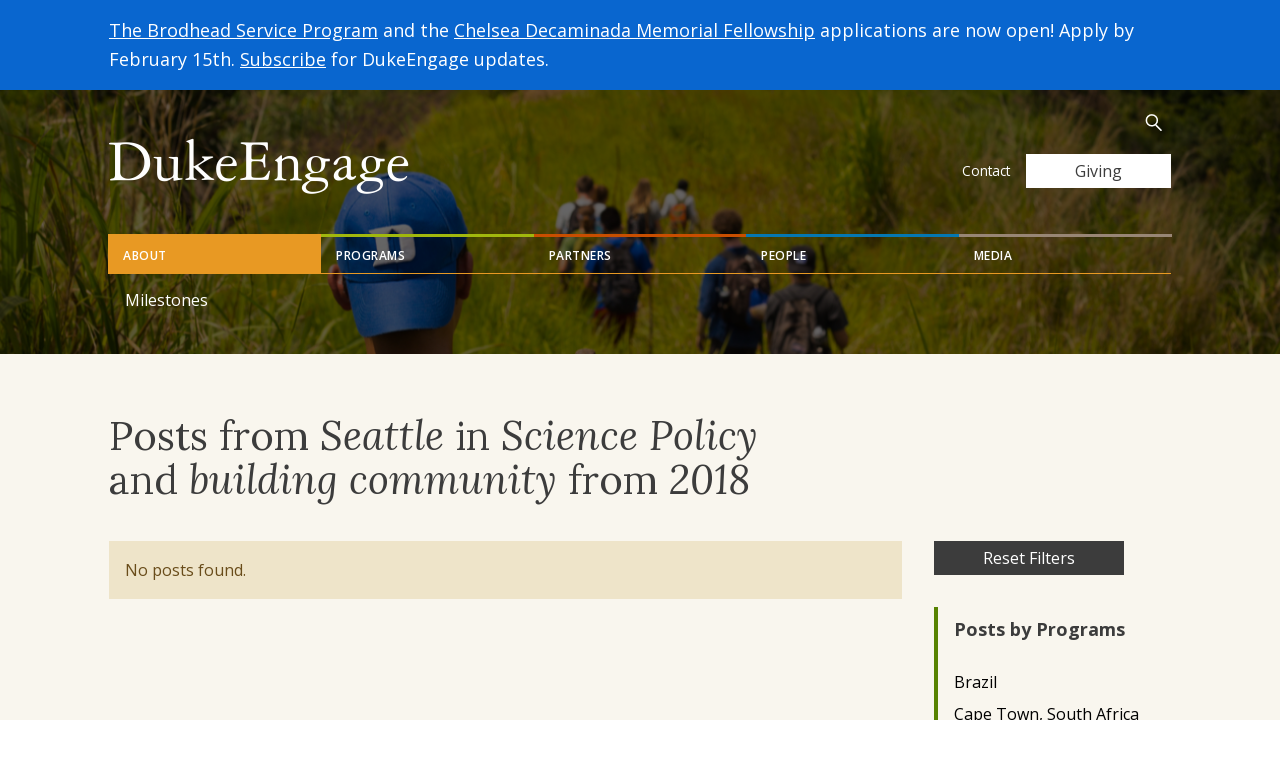

--- FILE ---
content_type: application/javascript; charset=utf-8
request_url: https://dukeengage.duke.edu/wp-content/themes/duke-engage/dist/scripts/main-8ee69ecc1e.js
body_size: 87321
content:
function isBreakpoint(t){return $(".device-"+t).is(":visible")}function getBreakpoint(){return isBreakpoint("lg")?"lg":isBreakpoint("md")?"md":isBreakpoint("sm")?"sm":"xs"}function socialOpen(t,e){e.preventDefault();var i=window.open(t,"","height=600,width=600");return window.focus&&i.focus(),!1}function socialAttach(){$(".social-link").on("click",function(t){socialOpen($(this).attr("href"),t)})}function equalHeights(t,e){var s=0;if(t.css("height",""),e=e||[],e.length>0)for(i=0,x=e.length;i<x;i++)getBreakpoint()===e[i]&&(t.each(function(){var t=$(this).outerHeight();t>s&&(s=t)}),t.css("height",s))}function siteNavInit(){$(window).on("load resize",function(){"sm"==getBreakpoint()||"xs"==getBreakpoint()?$(".tab-pane .nav > .dropdown > a").on("click touchstart",function(t){$(this).parent().hasClass("open")||$(this).parent().addClass("open").siblings(".open").removeClass("open")}):($(".tab-pane .nav > .dropdown").hover(function(){$(this).toggleClass("open")}).find("> a ").on("focus",function(){$(this).parent(".dropdown").addClass("open").siblings(".dropdown").removeClass("open")}),$(".tab-pane .nav > li > a").focus(function(){$(this).parent().siblings(".dropdown").removeClass("open")}))})}function loadPosts(t){var e=$("#js-posts-wrapper"),i=$("#js-posts-row"),s=t.year||"",a=t.blogProgram||"",n=t.serviceTheme||"",r=t.search||"",o=t.regions||"",l=t.isHomestay||"",p=t.noLanguages||"",c="all"!==t.type?t.type:"all",h=parseInt(e.attr("data-offset"))||"",d=parseInt(e.attr("data-index"))||"",u="/wp-json/dukeengage/v1/"+c+"?&posts_per_page="+h+"&paged="+(d+1),f=e.attr("data-noresults")||"No results matched your filters.";"programs"==c&&(u+="&meta_key=location&orderby=meta_value&order=ASC"),s.length>0&&(u+="&year="+s),a.length>0&&(u+="&blog_program="+a),n.length>0&&(u+="&service_theme="+n),r.length>0&&(u+="&se="+r),l.length>0&&(u+="&meta_query[0][key]=homestay&meta_query[0][value]=1"),p.length>0&&(u+="&meta_query[10][key]=language_reqs&meta_query[10][value]=no"),o.length>0&&"all"!==o&&(u+="&meta_query[20][key]=region&meta_query[20][value]="+o),$.getJSON(u,function(t,e,s){totalPages=s.getResponseHeader("x-wp-totalpages"),totalPosts=s.getResponseHeader("x-wp-total"),$(t).each(function(){i.append(this.html),totalReturned++})}).done(function(){if($("#js-posts-load-more").removeClass("hidden").attr("data-finished",totalReturned>=totalPosts).button("reset"),$("#ajaxLoading").hide(),"posts"===c)if(i.prepend('<span class="sr-only">Viewing posts from '+s+"</span>"),3===totalReturned){var t=BLOGURL+"?yr="+s+"&prog="+a;i.append('<a class="btn btn-dark" href="'+t+'">View All Posts from '+s+"</a>")}else 0===totalReturned&&i.append("<span>No blog posts found.</span>");else 0===totalReturned&&i.append(f)}).fail(function(){i.append('<div class="alert alert-danger">There was an error loading the posts.</div>')}),e.attr("data-index",d+1)}function postInit(){function t(){totalReturned=0,$("#ajaxLoading").show(),$("#js-posts-load-more").addClass("hidden"),e.attr("data-index",0),i.empty()}var e=$("#js-posts-wrapper"),i=$("#js-posts-row"),s={type:e.attr("data-type")||"",year:e.attr("data-year")||"",blogProgram:e.attr("data-blog-program")||"",serviceTheme:"",searchQuery:"",regions:$("input[name=region-choice]:checked").val(),isHomestay:"",noLanguages:""};loadPosts(s),$("#js-posts-load-more").on("click",function(t){t.preventDefault(),loadPosts(s),$(this).button("loading")}),$(".btn[data-year]").on("click",function(i){i.preventDefault();var a=$(this).hasClass("active")?"":$(this).attr("data-year");e.attr("data-year",a),s.year=a,t(),loadPosts(s),$(".btn[data-year]").prop("disabled",!1),$(this).prop("disabled",!0)}),$(".btn[data-reset]").on("click",function(){s={type:e.attr("data-type")||"",year:e.attr("data-year")||"",blogProgram:e.attr("data-blog-program")||""},t(),loadPosts(s)}),$(".btn[data-submit]").on("click",function(e){e.preventDefault();var i=$("input[data-search]").val(),a=$("input[data-service-theme]:checked"),n=$("input[data-language]:checked"),r=$("input[data-homestay]:checked"),o=$("input[name=region-choice]:checked").val(),l="";a.each(function(){l+=this.value+","}),s.serviceTheme=l,s.search=i,s.noLanguages=n,s.isHomestay=r,s.regions=o,t(),loadPosts(s)})}function initHomeCarousel(){$("#homeCarousel").owlCarousel({responsive:{0:{items:2,margin:10,nav:!0,navText:['<span class="sr-only">Next Story</span>','<span class="sr-only">Previous Story</span>'],center:!0},768:{items:4,margin:16}}})}function setFilterGroupOverflow(){$(".filter-group").each(function(){$(this).find("ul").outerHeight()>=280&&$(this).addClass("has-scroll")})}function initCollapseBehavior(t){$(window).bind("load resize",function(){isBreakpoint("xs")?(t.addClass("collapse").attr("aria-expanded","false"),$("aside .collapse").on("shown.bs.collapse",function(){setFilterGroupOverflow()})):(t.removeClass("collapse").attr("aria-expanded","true").css("height","auto"),setFilterGroupOverflow())})}function initViewGalleryBtn(t){t.each(function(){var t=$(this).attr("data-gallery");$(this).on("click",function(){$("ul#"+t+" .list-gallery__item:first-child a[rel=gallery-"+t+"]").click()})})}function modaalVideoBeforeOpen(t){target_gallery=$(t.currentTarget).data("modaal-scope"),origin_gallery_list_ID=$(t.currentTarget).parents("ul").attr("id")}function modaalVideoAfterOpen(){$("#"+origin_gallery_list_ID+" .gallery").each(function(){var t="";if(t=$(this).find(".gallery-video-wrapper"),t.length>0){var e=t.data("related-gallery-item");$("#"+target_gallery+"  ."+e).html(""),t.detach().appendTo("#"+target_gallery+"  ."+e)}})}function modaalVideoBeforeClose(t){$(t.selector+" .gallery-video-wrapper").each(function(){var t=$(this).data("gallery-return-id");$(this).detach().appendTo(".gallery-video-return-"+t)})}!function(t){var e=!1;if("function"==typeof define&&define.amd&&(define(t),e=!0),"object"==typeof exports&&(module.exports=t(),e=!0),!e){var i=window.Cookies,s=window.Cookies=t();s.noConflict=function(){return window.Cookies=i,s}}}(function(){function t(){for(var t=0,e={};t<arguments.length;t++){var i=arguments[t];for(var s in i)e[s]=i[s]}return e}function e(i){function s(e,a,n){var r;if("undefined"!=typeof document){if(arguments.length>1){if(n=t({path:"/"},s.defaults,n),"number"==typeof n.expires){var o=new Date;o.setMilliseconds(o.getMilliseconds()+864e5*n.expires),n.expires=o}try{r=JSON.stringify(a),/^[\{\[]/.test(r)&&(a=r)}catch(t){}return a=i.write?i.write(a,e):encodeURIComponent(String(a)).replace(/%(23|24|26|2B|3A|3C|3E|3D|2F|3F|40|5B|5D|5E|60|7B|7D|7C)/g,decodeURIComponent),e=encodeURIComponent(String(e)),e=e.replace(/%(23|24|26|2B|5E|60|7C)/g,decodeURIComponent),e=e.replace(/[\(\)]/g,escape),document.cookie=[e,"=",a,n.expires?"; expires="+n.expires.toUTCString():"",n.path?"; path="+n.path:"",n.domain?"; domain="+n.domain:"",n.secure?"; secure":""].join("")}e||(r={});for(var l=document.cookie?document.cookie.split("; "):[],p=/(%[0-9A-Z]{2})+/g,c=0;c<l.length;c++){var h=l[c].split("="),d=h.slice(1).join("=");'"'===d.charAt(0)&&(d=d.slice(1,-1));try{var u=h[0].replace(p,decodeURIComponent);if(d=i.read?i.read(d,u):i(d,u)||d.replace(p,decodeURIComponent),this.json)try{d=JSON.parse(d)}catch(t){}if(e===u){r=d;break}e||(r[u]=d)}catch(t){}}return r}}return s.set=s,s.get=function(t){return s.call(s,t)},s.getJSON=function(){return s.apply({json:!0},[].slice.call(arguments))},s.defaults={},s.remove=function(e,i){s(e,"",t(i,{expires:-1}))},s.withConverter=e,s}return e(function(){})}),function(t){var e={init:function(e,i){var s=this;s.dom=t("body"),s.$elem=t(i),s.options=t.extend({},t.fn.modaal.options,s.$elem.data(),e),s.xhr=null,s.scope={is_open:!1,id:"modaal_"+(new Date).getTime()+Math.random().toString(16).substring(2)},s.$elem.attr("data-modaal-scope",s.scope.id),s.private_options={active_class:"is_active"},s.lastFocus=null,s.options.is_locked||"confirm"==s.options.type||s.options.hide_close?s.scope.close_btn="":s.scope.close_btn='<button type="button" class="modaal-close" id="modaal-close" aria-label="'+s.options.close_aria_label+'"><span>'+s.options.close_text+"</span></button>","none"===s.options.animation&&(s.options.animation_speed=0,s.options.after_callback_delay=0),t(i).on("click.Modaal",function(t){t.preventDefault();var e;if(s.lastFocus=document.activeElement,!1!==s.options.should_open&&("function"!=typeof s.options.should_open||!1!==s.options.should_open())){switch(s.options.before_open.call(s,t),s.options.type){case"inline":s.create_basic();break;case"ajax":e=s.options.source(s.$elem,s.$elem.attr("href")),s.fetch_ajax(e);break;case"confirm":s.options.is_locked=!0,s.create_confirm();break;case"image":s.create_image();break;case"iframe":e=s.options.source(s.$elem,s.$elem.attr("href")),s.create_iframe(e);break;case"video":s.create_video(s.$elem.attr("href"));break;case"instagram":s.create_instagram()}s.watch_events()}}),!0===s.options.start_open&&t(i).click()},watch_events:function(){var e=this;e.dom.off("click.Modaal keyup.Modaal keydown.Modaal"),e.dom.on("keydown.Modaal",function(i){var s=i.keyCode,a=i.target;9==s&&e.scope.is_open&&(t.contains(document.getElementById(e.scope.id),a)||t("#"+e.scope.id).find('*[tabindex="0"]').focus())}),e.dom.on("keyup.Modaal",function(i){var s=i.keyCode,a=i.target;return i.shiftKey&&9==i.keyCode&&e.scope.is_open&&(t.contains(document.getElementById(e.scope.id),a)||t("#"+e.scope.id).find(".modaal-close").focus()),!e.options.is_locked&&27==s&&e.scope.is_open?!t(document.activeElement).is("input:not(:checkbox):not(:radio)")&&void e.modaal_close():"image"==e.options.type?(37==s&&e.scope.is_open&&!t("#"+e.scope.id+" .modaal-gallery-prev").hasClass("is_hidden")&&e.gallery_update("prev"),void(39==s&&e.scope.is_open&&!t("#"+e.scope.id+" .modaal-gallery-next").hasClass("is_hidden")&&e.gallery_update("next"))):void 0}),e.dom.on("click.Modaal",function(i){var s=t(i.target);if(!e.options.is_locked&&(e.options.overlay_close&&s.is(".modaal-inner-wrapper")||s.is(".modaal-close")||s.closest(".modaal-close").length))return void e.modaal_close();if(s.is(".modaal-confirm-btn"))return s.is(".modaal-ok")&&e.options.confirm_callback.call(e,e.lastFocus),s.is(".modaal-cancel")&&e.options.confirm_cancel_callback.call(e,e.lastFocus),void e.modaal_close();if(s.is(".modaal-gallery-control")){if(s.hasClass("is_hidden"))return;return s.is(".modaal-gallery-prev")&&e.gallery_update("prev"),void(s.is(".modaal-gallery-next")&&e.gallery_update("next"))}})},build_modal:function(t){var e=this,i="";"instagram"==e.options.type&&(i=" modaal-instagram");var s,a="video"==e.options.type?"modaal-video-wrap":"modaal-content";switch(e.options.animation){case"fade":s=" modaal-start_fade";break;case"slide-down":s=" modaal-start_slidedown";break;default:s=" modaal-start_none"}var n="";e.options.fullscreen&&(n=" modaal-fullscreen"),""===e.options.custom_class&&void 0===e.options.custom_class||(e.options.custom_class=" "+e.options.custom_class);var r="";e.options.width&&e.options.height&&"number"==typeof e.options.width&&"number"==typeof e.options.height?r=' style="max-width:'+e.options.width+"px;height:"+e.options.height+'px;overflow:auto;"':e.options.width&&"number"==typeof e.options.width?r=' style="max-width:'+e.options.width+'px;"':e.options.height&&"number"==typeof e.options.height&&(r=' style="height:'+e.options.height+'px;overflow:auto;"'),("image"==e.options.type||"video"==e.options.type||"instagram"==e.options.type||e.options.fullscreen)&&(r="");var o='<div class="modaal-wrapper modaal-'+e.options.type+s+i+n+e.options.custom_class+'" id="'+e.scope.id+'"><div class="modaal-outer-wrapper"><div class="modaal-inner-wrapper">';"video"!=e.options.type&&(o+='<div class="modaal-container"'+r+">"),o+='<div class="'+a+' modaal-focus" aria-hidden="false" aria-label="'+e.options.accessible_title+' (Press escape to close)" role="dialog">',"inline"==e.options.type?o+='<div class="modaal-content-container"></div>':o+=t,o+="</div>"+e.scope.close_btn,"video"!=e.options.type&&(o+="</div>"),o+="</div></div></div>",e.dom.append(o),"inline"==e.options.type&&t.appendTo("#"+e.scope.id+" .modaal-content-container"),e.modaal_overlay("show")},create_basic:function(){var e=this,i=e.$elem.is("[href]")?t(e.$elem.attr("href")):e.$elem,s="";i.length?(s=i.contents().clone(!0,!0),i.empty()):s="Content could not be loaded. Please check the source and try again.",e.build_modal(s)},create_instagram:function(){var e=this,i=e.options.instagram_id,s="",a="Instagram photo couldn't be loaded, please check the embed code and try again.";if(e.build_modal('<div class="modaal-content-container'+(""!=e.options.loading_class?" "+e.options.loading_class:"")+'">'+e.options.loading_content+"</div>"),""!=i&&null!==i&&void 0!==i){var n="https://api.instagram.com/oembed?url=http://instagr.am/p/"+i+"/";t.ajax({url:n,dataType:"jsonp",cache:!1,success:function(i){s=i.html;var a=t("#"+e.scope.id+" .modaal-content-container");a.length>0&&(a.removeClass(e.options.loading_class),a.html(s),window.instgrm.Embeds.process())},error:function(){s=a;var i=t("#"+e.scope.id+" .modaal-content-container");i.length>0&&(i.removeClass(e.options.loading_class).addClass(e.options.ajax_error_class),i.html(s))}})}else s=a;return!1},fetch_ajax:function(e){var i=this;null==i.options.accessible_title&&(i.options.accessible_title="Dialog Window"),null!==i.xhr&&(i.xhr.abort(),i.xhr=null),i.build_modal('<div class="modaal-content-container'+(""!=i.options.loading_class?" "+i.options.loading_class:"")+'">'+i.options.loading_content+"</div>"),i.xhr=t.ajax(e,{success:function(e){var s=t("#"+i.scope.id).find(".modaal-content-container");s.length>0&&(s.removeClass(i.options.loading_class),s.html(e),i.options.ajax_success.call(i,s))},error:function(e){if("abort"!=e.statusText){var s=t("#"+i.scope.id+" .modaal-content-container");s.length>0&&(s.removeClass(i.options.loading_class).addClass(i.options.ajax_error_class),s.html("Content could not be loaded. Please check the source and try again."))}}})},create_confirm:function(){var t,e=this;t='<div class="modaal-content-container"><h1 id="modaal-title">'+e.options.confirm_title+'</h1><div class="modaal-confirm-content">'+e.options.confirm_content+'</div><div class="modaal-confirm-wrap"><button type="button" class="modaal-confirm-btn modaal-ok" aria-label="Confirm">'+e.options.confirm_button_text+'</button><button type="button" class="modaal-confirm-btn modaal-cancel" aria-label="Cancel">'+e.options.confirm_cancel_button_text+"</button></div></div></div>",e.build_modal(t)},create_image:function(){var e,i,s=this,a="";if(s.$elem.is("[rel]")){var n=s.$elem.attr("rel"),r=t('[rel="'+n+'"]');r.removeAttr("data-gallery-active","is_active"),s.$elem.attr("data-gallery-active","is_active"),i=r.length-1;var o=[];a='<div class="modaal-gallery-item-wrap">',r.each(function(t,e){var i="",s="",a="",n=!1,r=e.getAttribute("data-modaal-desc"),l=e.getAttribute("data-gallery-active");""!==e.href||void 0!==e.href?i=e.href:""===e.src&&void 0===e.src||(i=e.src),""!=r&&null!==r&&void 0!==r?(s=r,a='<div class="modaal-gallery-label"><span class="modaal-accessible-hide">Image '+(t+1)+" - </span>"+r+"</div>"):a='<div class="modaal-gallery-label"><span class="modaal-accessible-hide">Image '+(t+1)+"</span></div>",l&&(n=!0);var p={url:i,alt:s,rawdesc:r,desc:a,active:n};o.push(p)});for(var l=0;l<o.length;l++){var p="",c=o[l].rawdesc?"Image: "+o[l].rawdesc:"Image "+l+" no description";o[l].active&&(p=" "+s.private_options.active_class),a+='<div class="modaal-gallery-item gallery-item-'+l+p+'" aria-label="'+c+'"><img src="'+o[l].url+'" alt=" " style="width:100%">'+o[l].desc+"</div>"}a+='</div><button type="button" class="modaal-gallery-control modaal-gallery-prev" id="modaal-gallery-prev" aria-label="Previous image (use left arrow to change)"><span>Previous Image</span></button><button type="button" class="modaal-gallery-control modaal-gallery-next" id="modaal-gallery-next" aria-label="Next image (use right arrow to change)"><span>Next Image</span></button>'}else{var h=s.$elem.attr("href"),d="",u="",c="";s.$elem.attr("data-modaal-desc")?(c=s.$elem.attr("data-modaal-desc"),d=s.$elem.attr("data-modaal-desc"),u='<div class="modaal-gallery-label"><span class="modaal-accessible-hide">Image - </span>'+d+"</div>"):c="Image with no description",a='<div class="modaal-gallery-item is_active" aria-label="'+c+'"><img src="'+h+'" alt=" " style="width:100%">'+u+"</div>"}e=a,s.build_modal(e),t(".modaal-gallery-item.is_active").is(".gallery-item-0")&&t(".modaal-gallery-prev").hide(),t(".modaal-gallery-item.is_active").is(".gallery-item-"+i)&&t(".modaal-gallery-next").hide()},gallery_update:function(e){var i=this,s=t("#"+i.scope.id),a=s.find(".modaal-gallery-item"),n=a.length-1;if(0==n)return!1;var r=s.find(".modaal-gallery-prev"),o=s.find(".modaal-gallery-next"),l=0,p=0,c=s.find(".modaal-gallery-item."+i.private_options.active_class),h="next"==e?c.next(".modaal-gallery-item"):c.prev(".modaal-gallery-item");return i.options.before_image_change.call(i,c,h),("prev"!=e||!s.find(".gallery-item-0").hasClass("is_active"))&&(("next"!=e||!s.find(".gallery-item-"+n).hasClass("is_active"))&&void c.stop().animate({opacity:0},250,function(){h.addClass("is_next").css({position:"absolute",display:"block",opacity:0});var e=t(document).width(),a=e>1140?280:50;l=s.find(".modaal-gallery-item.is_next").width(),p=s.find(".modaal-gallery-item.is_next").height();var d=s.find(".modaal-gallery-item.is_next img").prop("naturalWidth"),u=s.find(".modaal-gallery-item.is_next img").prop("naturalHeight");d>e-a?(l=e-a,s.find(".modaal-gallery-item.is_next").css({width:l}),s.find(".modaal-gallery-item.is_next img").css({width:l}),p=s.find(".modaal-gallery-item.is_next").find("img").height()):(l=d,p=u),s.find(".modaal-gallery-item-wrap").stop().animate({width:l,height:p},250,function(){c.removeClass(i.private_options.active_class+" "+i.options.gallery_active_class).removeAttr("style"),c.find("img").removeAttr("style"),h.addClass(i.private_options.active_class+" "+i.options.gallery_active_class).removeClass("is_next").css("position",""),h.stop().animate({opacity:1},250,function(){t(this).removeAttr("style").css({width:"100%"}),t(this).find("img").css("width","100%"),s.find(".modaal-gallery-item-wrap").removeAttr("style"),i.options.after_image_change.call(i,h)}),s.find(".modaal-gallery-item").removeAttr("tabindex"),s.find(".modaal-gallery-item."+i.private_options.active_class).attr("tabindex","0").focus(),s.find(".modaal-gallery-item."+i.private_options.active_class).is(".gallery-item-0")?r.stop().animate({opacity:0},150,function(){t(this).hide()}):r.stop().css({display:"block",opacity:r.css("opacity")}).animate({opacity:1},150),s.find(".modaal-gallery-item."+i.private_options.active_class).is(".gallery-item-"+n)?o.stop().animate({opacity:0},150,function(){t(this).hide()}):o.stop().css({display:"block",opacity:r.css("opacity")}).animate({opacity:1},150)})}))},create_video:function(t){var e,i=this;e='<iframe src="'+t+'" class="modaal-video-frame" frameborder="0" allowfullscreen></iframe>',i.build_modal('<div class="modaal-video-container">'+e+"</div>")},create_iframe:function(t){var e,i=this;e=null!==i.options.width||void 0!==i.options.width||null!==i.options.height||void 0!==i.options.height?'<iframe src="'+t+'" class="modaal-iframe-elem" frameborder="0" allowfullscreen></iframe>':'<div class="modaal-content-container">Please specify a width and height for your iframe</div>',i.build_modal(e)},modaal_open:function(){var e=this,i=t("#"+e.scope.id),s=e.options.animation;"none"===s&&(i.removeClass("modaal-start_none"),e.options.after_open.call(e,i)),"fade"===s&&i.removeClass("modaal-start_fade"),"slide-down"===s&&i.removeClass("modaal-start_slide_down");var a=i;t(".modaal-wrapper *[tabindex=0]").removeAttr("tabindex"),a="image"==e.options.type?t("#"+e.scope.id).find(".modaal-gallery-item."+e.private_options.active_class):i.find(".modaal-iframe-elem").length?i.find(".modaal-iframe-elem"):i.find(".modaal-video-wrap").length?i.find(".modaal-video-wrap"):i.find(".modaal-focus"),a.attr("tabindex","0").focus(),"none"!==s&&setTimeout(function(){e.options.after_open.call(e,i)},e.options.after_callback_delay)},modaal_close:function(){var e=this,i=t("#"+e.scope.id);e.options.before_close.call(e,i),null!==e.xhr&&(e.xhr.abort(),e.xhr=null),"none"===e.options.animation&&i.addClass("modaal-start_none"),"fade"===e.options.animation&&i.addClass("modaal-start_fade"),"slide-down"===e.options.animation&&i.addClass("modaal-start_slide_down"),setTimeout(function(){"inline"==e.options.type&&t("#"+e.scope.id+" .modaal-content-container").contents().clone(!0,!0).appendTo(e.$elem.attr("href")),i.remove(),e.options.after_close.call(e),e.scope.is_open=!1},e.options.after_callback_delay),e.modaal_overlay("hide"),null!=e.lastFocus&&e.lastFocus.focus()},modaal_overlay:function(e){var i=this;"show"==e?(i.scope.is_open=!0,i.options.background_scroll||i.dom.addClass("modaal-noscroll"),i.dom.append('<div class="modaal-overlay" id="'+i.scope.id+'_overlay"></div>'),t("#"+i.scope.id+"_overlay").css("background",i.options.background).stop().animate({opacity:i.options.overlay_opacity},i.options.animation_speed,function(){i.modaal_open()})):"hide"==e&&(i.dom.removeClass("modaal-noscroll"),t("#"+i.scope.id+"_overlay").stop().animate({opacity:0},i.options.animation_speed,function(){t(this).remove()}))}};t.fn.modaal=function(i){return this.each(function(){var s=t(this).data("modaal");if(s){if("string"==typeof i)switch(i){case"close":s.modaal_close()}}else{var a=Object.create(e);a.init(i,this),t.data(this,"modaal",a)}})},t.fn.modaal.options={type:"inline",animation:"fade",animation_speed:300,after_callback_delay:350,is_locked:!1,hide_close:!1,background:"#000",overlay_opacity:"0.8",overlay_close:!0,accessible_title:"Dialog Window",start_open:!1,fullscreen:!1,custom_class:"",background_scroll:!1,should_open:!0,close_text:"Close",close_aria_label:"Close (Press escape to close)",width:null,height:null,before_open:function(){},after_open:function(){},before_close:function(){},after_close:function(){},source:function(t,e){return e},confirm_button_text:"Confirm",confirm_cancel_button_text:"Cancel",confirm_title:"Confirm Title",confirm_content:"<p>This is the default confirm dialog content. Replace me through the options</p>",confirm_callback:function(){},confirm_cancel_callback:function(){},gallery_active_class:"gallery_active_item",before_image_change:function(t,e){},after_image_change:function(t){},loading_content:'<div class="modaal-loading-spinner"><div><div></div></div><div><div></div></div><div><div></div></div><div><div></div></div><div><div></div></div><div><div></div></div><div><div></div></div><div><div></div></div></div>',loading_class:"is_loading",ajax_error_class:"modaal-error",ajax_success:function(){},instagram_id:null},t(function(){var e=t(".modaal");e.length&&e.each(function(){var e=t(this),i={},s=!1;e.attr("data-modaal-type")&&(s=!0,i.type=e.attr("data-modaal-type")),e.attr("data-modaal-animation")&&(s=!0,i.animation=e.attr("data-modaal-animation")),e.attr("data-modaal-animation-speed")&&(s=!0,i.animation_speed=e.attr("data-modaal-animation-speed")),e.attr("data-modaal-after-callback-delay")&&(s=!0,i.after_callback_delay=e.attr("data-modaal-after-callback-delay")),e.attr("data-modaal-is-locked")&&(s=!0,i.is_locked="true"===e.attr("data-modaal-is-locked")),e.attr("data-modaal-hide-close")&&(s=!0,i.hide_close="true"===e.attr("data-modaal-hide-close")),e.attr("data-modaal-background")&&(s=!0,i.background=e.attr("data-modaal-background")),e.attr("data-modaal-overlay-opacity")&&(s=!0,i.overlay_opacity=e.attr("data-modaal-overlay-opacity")),e.attr("data-modaal-overlay-close")&&(s=!0,i.overlay_close="false"!==e.attr("data-modaal-overlay-close")),e.attr("data-modaal-accessible-title")&&(s=!0,i.accessible_title=e.attr("data-modaal-accessible-title")),e.attr("data-modaal-start-open")&&(s=!0,i.start_open="true"===e.attr("data-modaal-start-open")),e.attr("data-modaal-fullscreen")&&(s=!0,i.fullscreen="true"===e.attr("data-modaal-fullscreen")),e.attr("data-modaal-custom-class")&&(s=!0,i.custom_class=e.attr("data-modaal-custom-class")),e.attr("data-modaal-close-text")&&(s=!0,i.close_text=e.attr("data-modaal-close-text")),e.attr("data-modaal-close-aria-label")&&(s=!0,i.close_aria_label=e.attr("data-modaal-close-aria-label")),e.attr("data-modaal-background-scroll")&&(s=!0,i.background_scroll="true"===e.attr("data-modaal-background-scroll")),e.attr("data-modaal-width")&&(s=!0,i.width=parseInt(e.attr("data-modaal-width"))),e.attr("data-modaal-height")&&(s=!0,i.height=parseInt(e.attr("data-modaal-height"))),e.attr("data-modaal-confirm-button-text")&&(s=!0,i.confirm_button_text=e.attr("data-modaal-confirm-button-text")),e.attr("data-modaal-confirm-cancel-button-text")&&(s=!0,i.confirm_cancel_button_text=e.attr("data-modaal-confirm-cancel-button-text")),e.attr("data-modaal-confirm-title")&&(s=!0,i.confirm_title=e.attr("data-modaal-confirm-title")),e.attr("data-modaal-confirm-content")&&(s=!0,i.confirm_content=e.attr("data-modaal-confirm-content")),e.attr("data-modaal-gallery-active-class")&&(s=!0,i.gallery_active_class=e.attr("data-modaal-gallery-active-class")),e.attr("data-modaal-loading-content")&&(s=!0,i.loading_content=e.attr("data-modaal-loading-content")),e.attr("data-modaal-loading-class")&&(s=!0,i.loading_class=e.attr("data-modaal-loading-class")),e.attr("data-modaal-ajax-error-class")&&(s=!0,i.ajax_error_class=e.attr("data-modaal-ajax-error-class")),e.attr("data-modaal-instagram-id")&&(s=!0,i.instagram_id=e.attr("data-modaal-instagram-id")),s&&e.modaal(i)})})}(jQuery,window,document),function(t,e){var i=function(t,e){"use strict";var i,s;if(function(){var e,i={lazyClass:"lazyload",loadedClass:"lazyloaded",loadingClass:"lazyloading",preloadClass:"lazypreload",errorClass:"lazyerror",autosizesClass:"lazyautosizes",srcAttr:"data-src",srcsetAttr:"data-srcset",sizesAttr:"data-sizes",minSize:40,customMedia:{},init:!0,expFactor:1.5,hFac:.8,loadMode:2,loadHidden:!0,ricTimeout:0,throttleDelay:125};s=t.lazySizesConfig||t.lazysizesConfig||{};for(e in i)e in s||(s[e]=i[e])}(),!e||!e.getElementsByClassName)return{init:function(){},cfg:s,noSupport:!0};var a=e.documentElement,n=t.Date,r=t.HTMLPictureElement,o=t.addEventListener,l=t.setTimeout,p=t.requestAnimationFrame||l,c=t.requestIdleCallback,h=/^picture$/i,d=["load","error","lazyincluded","_lazyloaded"],u={},f=Array.prototype.forEach,g=function(t,e){return u[e]||(u[e]=new RegExp("(\\s|^)"+e+"(\\s|$)")),u[e].test(t.getAttribute("class")||"")&&u[e]},m=function(t,e){g(t,e)||t.setAttribute("class",(t.getAttribute("class")||"").trim()+" "+e)},v=function(t,e){var i;(i=g(t,e))&&t.setAttribute("class",(t.getAttribute("class")||"").replace(i," "))},y=function(t,e,i){var s=i?"addEventListener":"removeEventListener";i&&y(t,e),d.forEach(function(i){t[s](i,e)})},b=function(t,s,a,n,r){var o=e.createEvent("Event");return a||(a={}),a.instance=i,o.initEvent(s,!n,!r),o.detail=a,t.dispatchEvent(o),o},w=function(e,i){var a;!r&&(a=t.picturefill||s.pf)?(i&&i.src&&!e.getAttribute("srcset")&&e.setAttribute("srcset",i.src),a({reevaluate:!0,elements:[e]})):i&&i.src&&(e.src=i.src)},C=function(t,e){return(getComputedStyle(t,null)||{})[e]},k=function(t,e,i){for(i=i||t.offsetWidth;i<s.minSize&&e&&!t._lazysizesWidth;)i=e.offsetWidth,e=e.parentNode;return i},T=function(){var t,i,s=[],a=[],n=s,r=function(){var e=n;for(n=s.length?a:s,t=!0,i=!1;e.length;)e.shift()();t=!1},o=function(s,a){t&&!a?s.apply(this,arguments):(n.push(s),i||(i=!0,(e.hidden?l:p)(r)))};return o._lsFlush=r,o}(),P=function(t,e){return e?function(){T(t)}:function(){var e=this,i=arguments;T(function(){t.apply(e,i)})}},A=function(t){var e,i=0,a=s.throttleDelay,r=s.ricTimeout,o=function(){e=!1,i=n.now(),t()},p=c&&r>49?function(){c(o,{timeout:r}),r!==s.ricTimeout&&(r=s.ricTimeout)}:P(function(){l(o)},!0);return function(t){var s;(t=!0===t)&&(r=33),e||(e=!0,s=a-(n.now()-i),s<0&&(s=0),t||s<9?p():l(p,s))}},x=function(t){var e,i,s=function(){e=null,t()},a=function(){var t=n.now()-i;t<99?l(a,99-t):(c||s)(s)};return function(){i=n.now(),e||(e=l(a,99))}},$=function(){var r,p,c,d,u,k,$,_,S,I,z,N,B=/^img$/i,M=/^iframe$/i,E="onscroll"in t&&!/(gle|ing)bot/.test(navigator.userAgent),O=0,L=0,j=-1,F=function(t){L--,(!t||L<0||!t.target)&&(L=0)},H=function(t){return null==N&&(N="hidden"==C(e.body,"visibility")),N||"hidden"!=C(t.parentNode,"visibility")&&"hidden"!=C(t,"visibility")},R=function(t,i){var s,n=t,r=H(t);for(_-=i,z+=i,S-=i,I+=i;r&&(n=n.offsetParent)&&n!=e.body&&n!=a;)(r=(C(n,"opacity")||1)>0)&&"visible"!=C(n,"overflow")&&(s=n.getBoundingClientRect(),r=I>s.left&&S<s.right&&z>s.top-1&&_<s.bottom+1);return r},W=function(){var t,n,o,l,c,h,u,f,g,m,v,y,b=i.elements;if((d=s.loadMode)&&L<8&&(t=b.length)){for(n=0,j++;n<t;n++)if(b[n]&&!b[n]._lazyRace)if(!E||i.prematureUnveil&&i.prematureUnveil(b[n]))X(b[n]);else if((f=b[n].getAttribute("data-expand"))&&(h=1*f)||(h=O),m||(m=!s.expand||s.expand<1?a.clientHeight>500&&a.clientWidth>500?500:370:s.expand,i._defEx=m,v=m*s.expFactor,y=s.hFac,N=null,O<v&&L<1&&j>2&&d>2&&!e.hidden?(O=v,j=0):O=d>1&&j>1&&L<6?m:0),g!==h&&(k=innerWidth+h*y,$=innerHeight+h,u=-1*h,g=h),o=b[n].getBoundingClientRect(),(z=o.bottom)>=u&&(_=o.top)<=$&&(I=o.right)>=u*y&&(S=o.left)<=k&&(z||I||S||_)&&(s.loadHidden||H(b[n]))&&(p&&L<3&&!f&&(d<3||j<4)||R(b[n],h))){if(X(b[n]),c=!0,L>9)break}else!c&&p&&!l&&L<4&&j<4&&d>2&&(r[0]||s.preloadAfterLoad)&&(r[0]||!f&&(z||I||S||_||"auto"!=b[n].getAttribute(s.sizesAttr)))&&(l=r[0]||b[n]);l&&!c&&X(l)}},V=A(W),K=function(t){var e=t.target;if(e._lazyCache)return void delete e._lazyCache;F(t),m(e,s.loadedClass),v(e,s.loadingClass),y(e,Y),b(e,"lazyloaded")},U=P(K),Y=function(t){U({target:t.target})},q=function(t,e){try{t.contentWindow.location.replace(e)}catch(i){t.src=e}},G=function(t){var e,i=t.getAttribute(s.srcsetAttr);(e=s.customMedia[t.getAttribute("data-media")||t.getAttribute("media")])&&t.setAttribute("media",e),i&&t.setAttribute("srcset",i)},Q=P(function(t,e,i,a,n){var r,o,p,d,u,g;(u=b(t,"lazybeforeunveil",e)).defaultPrevented||(a&&(i?m(t,s.autosizesClass):t.setAttribute("sizes",a)),o=t.getAttribute(s.srcsetAttr),r=t.getAttribute(s.srcAttr),n&&(p=t.parentNode,d=p&&h.test(p.nodeName||"")),g=e.firesLoad||"src"in t&&(o||r||d),u={target:t},m(t,s.loadingClass),g&&(clearTimeout(c),c=l(F,2500),y(t,Y,!0)),d&&f.call(p.getElementsByTagName("source"),G),o?t.setAttribute("srcset",o):r&&!d&&(M.test(t.nodeName)?q(t,r):t.src=r),n&&(o||d)&&w(t,{src:r})),t._lazyRace&&delete t._lazyRace,v(t,s.lazyClass),T(function(){var e=t.complete&&t.naturalWidth>1;g&&!e||(e&&m(t,"ls-is-cached"),K(u),t._lazyCache=!0,l(function(){"_lazyCache"in t&&delete t._lazyCache},9)),"lazy"==t.loading&&L--},!0)}),X=function(t){if(!t._lazyRace){var e,i=B.test(t.nodeName),a=i&&(t.getAttribute(s.sizesAttr)||t.getAttribute("sizes")),n="auto"==a;(!n&&p||!i||!t.getAttribute("src")&&!t.srcset||t.complete||g(t,s.errorClass)||!g(t,s.lazyClass))&&(e=b(t,"lazyunveilread").detail,n&&D.updateElem(t,!0,t.offsetWidth),t._lazyRace=!0,L++,Q(t,e,n,a,i))}},J=x(function(){s.loadMode=3,V()}),Z=function(){3==s.loadMode&&(s.loadMode=2),J()},tt=function(){if(!p){if(n.now()-u<999)return void l(tt,999);p=!0,s.loadMode=3,V(),o("scroll",Z,!0)}};return{_:function(){u=n.now(),i.elements=e.getElementsByClassName(s.lazyClass),r=e.getElementsByClassName(s.lazyClass+" "+s.preloadClass),o("scroll",V,!0),o("resize",V,!0),t.MutationObserver?new MutationObserver(V).observe(a,{childList:!0,subtree:!0,attributes:!0}):(a.addEventListener("DOMNodeInserted",V,!0),a.addEventListener("DOMAttrModified",V,!0),setInterval(V,999)),o("hashchange",V,!0),["focus","mouseover","click","load","transitionend","animationend"].forEach(function(t){e.addEventListener(t,V,!0)}),/d$|^c/.test(e.readyState)?tt():(o("load",tt),e.addEventListener("DOMContentLoaded",V),l(tt,2e4)),i.elements.length?(W(),T._lsFlush()):V()},checkElems:V,unveil:X,_aLSL:Z}}(),D=function(){var t,i=P(function(t,e,i,s){var a,n,r;if(t._lazysizesWidth=s,s+="px",t.setAttribute("sizes",s),h.test(e.nodeName||""))for(a=e.getElementsByTagName("source"),n=0,
r=a.length;n<r;n++)a[n].setAttribute("sizes",s);i.detail.dataAttr||w(t,i.detail)}),a=function(t,e,s){var a,n=t.parentNode;n&&(s=k(t,n,s),a=b(t,"lazybeforesizes",{width:s,dataAttr:!!e}),a.defaultPrevented||(s=a.detail.width)&&s!==t._lazysizesWidth&&i(t,n,a,s))},n=function(){var e,i=t.length;if(i)for(e=0;e<i;e++)a(t[e])},r=x(n);return{_:function(){t=e.getElementsByClassName(s.autosizesClass),o("resize",r)},checkElems:r,updateElem:a}}(),_=function(){!_.i&&e.getElementsByClassName&&(_.i=!0,D._(),$._())};return l(function(){s.init&&_()}),i={cfg:s,autoSizer:D,loader:$,init:_,uP:w,aC:m,rC:v,hC:g,fire:b,gW:k,rAF:T}}(t,t.document);t.lazySizes=i,"object"==typeof module&&module.exports&&(module.exports=i)}("undefined"!=typeof window?window:{}),function(t,e){var i=function(){e(t.lazySizes),t.removeEventListener("lazyunveilread",i,!0)};e=e.bind(null,t,t.document),"object"==typeof module&&module.exports?e(require("lazysizes")):t.lazySizes?i():t.addEventListener("lazyunveilread",i,!0)}(window,function(t,e,i){"use strict";if(t.addEventListener){var s=i.cfg,a=/\s+/g,n=/\s*\|\s+|\s+\|\s*/g,r=/^(.+?)(?:\s+\[\s*(.+?)\s*\])(?:\s+\[\s*(.+?)\s*\])?$/,o=/^\s*\(*\s*type\s*:\s*(.+?)\s*\)*\s*$/,l=/\(|\)|'/,p={contain:1,cover:1},c=function(t){var e=i.gW(t,t.parentNode);return(!t._lazysizesWidth||e>t._lazysizesWidth)&&(t._lazysizesWidth=e),t._lazysizesWidth},h=function(t){var e;return e=(getComputedStyle(t)||{getPropertyValue:function(){}}).getPropertyValue("background-size"),!p[e]&&p[t.style.backgroundSize]&&(e=t.style.backgroundSize),e},d=function(t,e){if(e){var i=e.match(o);i&&i[1]?t.setAttribute("type",i[1]):t.setAttribute("media",s.customMedia[e]||e)}},u=function(t,i,o){var l=e.createElement("picture"),p=i.getAttribute(s.sizesAttr),c=i.getAttribute("data-ratio"),h=i.getAttribute("data-optimumx");i._lazybgset&&i._lazybgset.parentNode==i&&i.removeChild(i._lazybgset),Object.defineProperty(o,"_lazybgset",{value:i,writable:!0}),Object.defineProperty(i,"_lazybgset",{value:l,writable:!0}),t=t.replace(a," ").split(n),l.style.display="none",o.className=s.lazyClass,1!=t.length||p||(p="auto"),t.forEach(function(t){var i,a=e.createElement("source");p&&"auto"!=p&&a.setAttribute("sizes",p),(i=t.match(r))?(a.setAttribute(s.srcsetAttr,i[1]),d(a,i[2]),d(a,i[3])):a.setAttribute(s.srcsetAttr,t),l.appendChild(a)}),p&&(o.setAttribute(s.sizesAttr,p),i.removeAttribute(s.sizesAttr),i.removeAttribute("sizes")),h&&o.setAttribute("data-optimumx",h),c&&o.setAttribute("data-ratio",c),l.appendChild(o),i.appendChild(l)},f=function(t){if(t.target._lazybgset){var e=t.target,s=e._lazybgset,a=e.currentSrc||e.src;if(a){var n=i.fire(s,"bgsetproxy",{src:a,useSrc:l.test(a)?JSON.stringify(a):a});n.defaultPrevented||(s.style.backgroundImage="url("+n.detail.useSrc+")")}e._lazybgsetLoading&&(i.fire(s,"_lazyloaded",{},!1,!0),delete e._lazybgsetLoading)}};addEventListener("lazybeforeunveil",function(t){var s,a,n;!t.defaultPrevented&&(s=t.target.getAttribute("data-bgset"))&&(n=t.target,a=e.createElement("img"),a.alt="",a._lazybgsetLoading=!0,t.detail.firesLoad=!0,u(s,n,a),setTimeout(function(){i.loader.unveil(a),i.rAF(function(){i.fire(a,"_lazyloaded",{},!0,!0),a.complete&&f({target:a})})}))}),e.addEventListener("load",f,!0),t.addEventListener("lazybeforesizes",function(t){if(t.detail.instance==i&&t.target._lazybgset&&t.detail.dataAttr){var e=t.target._lazybgset,s=h(e);p[s]&&(t.target._lazysizesParentFit=s,i.rAF(function(){t.target.setAttribute("data-parent-fit",s),t.target._lazysizesParentFit&&delete t.target._lazysizesParentFit}))}},!0),e.documentElement.addEventListener("lazybeforesizes",function(t){!t.defaultPrevented&&t.target._lazybgset&&t.detail.instance==i&&(t.detail.width=c(t.target._lazybgset))})}}),function(t){var e=navigator.userAgent;t.HTMLPictureElement&&/ecko/.test(e)&&e.match(/rv\:(\d+)/)&&RegExp.$1<45&&addEventListener("resize",function(){var e,i=document.createElement("source"),s=function(t){var e,s,a=t.parentNode;"PICTURE"===a.nodeName.toUpperCase()?(e=i.cloneNode(),a.insertBefore(e,a.firstElementChild),setTimeout(function(){a.removeChild(e)})):(!t._pfLastSize||t.offsetWidth>t._pfLastSize)&&(t._pfLastSize=t.offsetWidth,s=t.sizes,t.sizes+=",100vw",setTimeout(function(){t.sizes=s}))},a=function(){var t,e=document.querySelectorAll("picture > img, img[srcset][sizes]");for(t=0;t<e.length;t++)s(e[t])},n=function(){clearTimeout(e),e=setTimeout(a,99)},r=t.matchMedia&&matchMedia("(orientation: landscape)"),o=function(){n(),r&&r.addListener&&r.addListener(n)};return i.srcset="[data-uri]",/^[c|i]|d$/.test(document.readyState||"")?o():document.addEventListener("DOMContentLoaded",o),n}())}(window),function(t,e,i){"use strict";function s(t){return" "===t||"\t"===t||"\n"===t||"\f"===t||"\r"===t}function a(){N=!1,E=t.devicePixelRatio,B={},M={},m.DPR=E||1,O.width=Math.max(t.innerWidth||0,T.clientWidth),O.height=Math.max(t.innerHeight||0,T.clientHeight),O.vw=O.width/100,O.vh=O.height/100,g=[O.height,O.width,E].join("-"),O.em=m.getEmValue(),O.rem=O.em}function n(t,e,i,s){var a,n,r,o;return"saveData"===A.algorithm?t>2.7?o=i+1:(n=e-i,a=Math.pow(t-.6,1.5),r=n*a,s&&(r+=.1*a),o=t+r):o=i>1?Math.sqrt(t*e):t,o>i}function r(t){var e,i=m.getSet(t),s=!1;"pending"!==i&&(s=g,i&&(e=m.setRes(i),m.applySetCandidate(e,t))),t[m.ns].evaled=s}function o(t,e){return t.res-e.res}function l(t,e,i){var s;return!i&&e&&(i=t[m.ns].sets,i=i&&i[i.length-1]),s=p(e,i),s&&(e=m.makeUrl(e),t[m.ns].curSrc=e,t[m.ns].curCan=s,s.res||G(s,s.set.sizes)),s}function p(t,e){var i,s,a;if(t&&e)for(a=m.parseSet(e),t=m.makeUrl(t),i=0;i<a.length;i++)if(t===m.makeUrl(a[i].url)){s=a[i];break}return s}function c(t,e){var i,s,a,n,r=t.getElementsByTagName("source");for(i=0,s=r.length;i<s;i++)a=r[i],a[m.ns]=!0,(n=a.getAttribute("srcset"))&&e.push({srcset:n,media:a.getAttribute("media"),type:a.getAttribute("type"),sizes:a.getAttribute("sizes")})}function h(t,e){function i(e){var i,s=e.exec(t.substring(h));if(s)return i=s[0],h+=i.length,i}function a(){var t,i,s,a,o,l,p,c,h,u=!1,f={};for(a=0;a<r.length;a++)o=r[a],l=o[o.length-1],p=o.substring(0,o.length-1),c=parseInt(p,10),h=parseFloat(p),V.test(p)&&"w"===l?((t||i)&&(u=!0),0===c?u=!0:t=c):K.test(p)&&"x"===l?((t||i||s)&&(u=!0),h<0?u=!0:i=h):V.test(p)&&"h"===l?((s||i)&&(u=!0),0===c?u=!0:s=c):u=!0;u||(f.url=n,t&&(f.w=t),i&&(f.d=i),s&&(f.h=s),s||i||t||(f.d=1),1===f.d&&(e.has1x=!0),f.set=e,d.push(f))}for(var n,r,o,l,p,c=t.length,h=0,d=[];;){if(i(H),h>=c)return d;n=i(R),r=[],","===n.slice(-1)?(n=n.replace(W,""),a()):function(){for(i(F),o="",l="in descriptor";;){if(p=t.charAt(h),"in descriptor"===l)if(s(p))o&&(r.push(o),o="",l="after descriptor");else{if(","===p)return h+=1,o&&r.push(o),void a();if("("===p)o+=p,l="in parens";else{if(""===p)return o&&r.push(o),void a();o+=p}}else if("in parens"===l)if(")"===p)o+=p,l="in descriptor";else{if(""===p)return r.push(o),void a();o+=p}else if("after descriptor"===l)if(s(p));else{if(""===p)return void a();l="in descriptor",h-=1}h+=1}}()}}function d(t){var e,i,a,n,r,o,l=/^(?:[+-]?[0-9]+|[0-9]*\.[0-9]+)(?:[eE][+-]?[0-9]+)?(?:ch|cm|em|ex|in|mm|pc|pt|px|rem|vh|vmin|vmax|vw)$/i,p=/^calc\((?:[0-9a-z \.\+\-\*\/\(\)]+)\)$/i;for(i=function(t){function e(){n&&(r.push(n),n="")}function i(){r[0]&&(o.push(r),r=[])}for(var a,n="",r=[],o=[],l=0,p=0,c=!1;;){if(""===(a=t.charAt(p)))return e(),i(),o;if(c){if("*"===a&&"/"===t[p+1]){c=!1,p+=2,e();continue}p+=1}else{if(s(a)){if(t.charAt(p-1)&&s(t.charAt(p-1))||!n){p+=1;continue}if(0===l){e(),p+=1;continue}a=" "}else if("("===a)l+=1;else if(")"===a)l-=1;else{if(","===a){e(),i(),p+=1;continue}if("/"===a&&"*"===t.charAt(p+1)){c=!0,p+=2;continue}}n+=a,p+=1}}}(t),a=i.length,e=0;e<a;e++)if(n=i[e],r=n[n.length-1],function(t){return!!(l.test(t)&&parseFloat(t)>=0)||(!!p.test(t)||("0"===t||"-0"===t||"+0"===t))}(r)){if(o=r,n.pop(),0===n.length)return o;if(n=n.join(" "),m.matchesMedia(n))return o}return"100vw"}e.createElement("picture");var u,f,g,m={},v=!1,y=function(){},b=e.createElement("img"),w=b.getAttribute,C=b.setAttribute,k=b.removeAttribute,T=e.documentElement,P={},A={algorithm:""},x=navigator.userAgent,$=/rident/.test(x)||/ecko/.test(x)&&x.match(/rv\:(\d+)/)&&RegExp.$1>35,D="currentSrc",_=/\s+\+?\d+(e\d+)?w/,S=/(\([^)]+\))?\s*(.+)/,I=t.picturefillCFG,z="font-size:100%!important;",N=!0,B={},M={},E=t.devicePixelRatio,O={px:1,in:96},L=e.createElement("a"),j=!1,F=/^[ \t\n\r\u000c]+/,H=/^[, \t\n\r\u000c]+/,R=/^[^ \t\n\r\u000c]+/,W=/[,]+$/,V=/^\d+$/,K=/^-?(?:[0-9]+|[0-9]*\.[0-9]+)(?:[eE][+-]?[0-9]+)?$/,U=function(t,e,i,s){t.addEventListener?t.addEventListener(e,i,s||!1):t.attachEvent&&t.attachEvent("on"+e,i)},Y=function(t){var e={};return function(i){return i in e||(e[i]=t(i)),e[i]}},q=function(){var t=/^([\d\.]+)(em|vw|px)$/,e=function(){for(var t=arguments,e=0,i=t[0];++e in t;)i=i.replace(t[e],t[++e]);return i},i=Y(function(t){return"return "+e((t||"").toLowerCase(),/\band\b/g,"&&",/,/g,"||",/min-([a-z-\s]+):/g,"e.$1>=",/max-([a-z-\s]+):/g,"e.$1<=",/calc([^)]+)/g,"($1)",/(\d+[\.]*[\d]*)([a-z]+)/g,"($1 * e.$2)",/^(?!(e.[a-z]|[0-9\.&=|><\+\-\*\(\)\/])).*/gi,"")+";"});return function(e,s){var a;if(!(e in B))if(B[e]=!1,s&&(a=e.match(t)))B[e]=a[1]*O[a[2]];else try{B[e]=new Function("e",i(e))(O)}catch(t){}return B[e]}}(),G=function(t,e){return t.w?(t.cWidth=m.calcListLength(e||"100vw"),t.res=t.w/t.cWidth):t.res=t.d,t},Q=function(t){if(v){var i,s,a,n=t||{};if(n.elements&&1===n.elements.nodeType&&("IMG"===n.elements.nodeName.toUpperCase()?n.elements=[n.elements]:(n.context=n.elements,n.elements=null)),i=n.elements||m.qsa(n.context||e,n.reevaluate||n.reselect?m.sel:m.selShort),a=i.length){for(m.setupRun(n),j=!0,s=0;s<a;s++)m.fillImg(i[s],n);m.teardownRun(n)}}};t.console&&console.warn,D in b||(D="src"),P["image/jpeg"]=!0,P["image/gif"]=!0,P["image/png"]=!0,P["image/svg+xml"]=e.implementation.hasFeature("http://www.w3.org/TR/SVG11/feature#Image","1.1"),m.ns=("pf"+(new Date).getTime()).substr(0,9),m.supSrcset="srcset"in b,m.supSizes="sizes"in b,m.supPicture=!!t.HTMLPictureElement,m.supSrcset&&m.supPicture&&!m.supSizes&&function(t){b.srcset="data:,a",t.src="data:,a",m.supSrcset=b.complete===t.complete,m.supPicture=m.supSrcset&&m.supPicture}(e.createElement("img")),m.supSrcset&&!m.supSizes?function(){var t="[data-uri]",i=e.createElement("img"),s=function(){2===i.width&&(m.supSizes=!0),f=m.supSrcset&&!m.supSizes,v=!0,setTimeout(Q)};i.onload=s,i.onerror=s,i.setAttribute("sizes","9px"),i.srcset=t+" 1w,[data-uri] 9w",i.src=t}():v=!0,m.selShort="picture>img,img[srcset]",m.sel=m.selShort,m.cfg=A,m.DPR=E||1,m.u=O,m.types=P,m.setSize=y,m.makeUrl=Y(function(t){return L.href=t,L.href}),m.qsa=function(t,e){return"querySelector"in t?t.querySelectorAll(e):[]},m.matchesMedia=function(){return t.matchMedia&&(matchMedia("(min-width: 0.1em)")||{}).matches?m.matchesMedia=function(t){return!t||matchMedia(t).matches}:m.matchesMedia=m.mMQ,m.matchesMedia.apply(this,arguments)},m.mMQ=function(t){return!t||q(t)},m.calcLength=function(t){var e=q(t,!0)||!1;return e<0&&(e=!1),e},m.supportsType=function(t){return!t||P[t]},m.parseSize=Y(function(t){var e=(t||"").match(S);return{media:e&&e[1],length:e&&e[2]}}),m.parseSet=function(t){return t.cands||(t.cands=h(t.srcset,t)),t.cands},m.getEmValue=function(){var t;if(!u&&(t=e.body)){var i=e.createElement("div"),s=T.style.cssText,a=t.style.cssText;i.style.cssText="position:absolute;left:0;visibility:hidden;display:block;padding:0;border:none;font-size:1em;width:1em;overflow:hidden;clip:rect(0px, 0px, 0px, 0px)",T.style.cssText=z,t.style.cssText=z,t.appendChild(i),u=i.offsetWidth,t.removeChild(i),u=parseFloat(u,10),T.style.cssText=s,t.style.cssText=a}return u||16},m.calcListLength=function(t){if(!(t in M)||A.uT){var e=m.calcLength(d(t));M[t]=e||O.width}return M[t]},m.setRes=function(t){var e;if(t){e=m.parseSet(t);for(var i=0,s=e.length;i<s;i++)G(e[i],t.sizes)}return e},m.setRes.res=G,m.applySetCandidate=function(t,e){if(t.length){var i,s,a,r,p,c,h,d,u,f=e[m.ns],g=m.DPR;if(c=f.curSrc||e[D],h=f.curCan||l(e,c,t[0].set),h&&h.set===t[0].set&&((u=$&&!e.complete&&h.res-.1>g)||(h.cached=!0,h.res>=g&&(p=h))),!p)for(t.sort(o),r=t.length,p=t[r-1],s=0;s<r;s++)if(i=t[s],i.res>=g){a=s-1,p=t[a]&&(u||c!==m.makeUrl(i.url))&&n(t[a].res,i.res,g,t[a].cached)?t[a]:i;break}p&&(d=m.makeUrl(p.url),f.curSrc=d,f.curCan=p,d!==c&&m.setSrc(e,p),m.setSize(e))}},m.setSrc=function(t,e){var i;t.src=e.url,"image/svg+xml"===e.set.type&&(i=t.style.width,t.style.width=t.offsetWidth+1+"px",t.offsetWidth+1&&(t.style.width=i))},m.getSet=function(t){var e,i,s,a=!1,n=t[m.ns].sets;for(e=0;e<n.length&&!a;e++)if(i=n[e],i.srcset&&m.matchesMedia(i.media)&&(s=m.supportsType(i.type))){"pending"===s&&(i=s),a=i;break}return a},m.parseSets=function(t,e,i){var s,a,n,r,o=e&&"PICTURE"===e.nodeName.toUpperCase(),l=t[m.ns];(void 0===l.src||i.src)&&(l.src=w.call(t,"src"),l.src?C.call(t,"data-pfsrc",l.src):k.call(t,"data-pfsrc")),(void 0===l.srcset||i.srcset||!m.supSrcset||t.srcset)&&(s=w.call(t,"srcset"),l.srcset=s,r=!0),l.sets=[],o&&(l.pic=!0,c(e,l.sets)),l.srcset?(a={srcset:l.srcset,sizes:w.call(t,"sizes")},l.sets.push(a),(n=(f||l.src)&&_.test(l.srcset||""))||!l.src||p(l.src,a)||a.has1x||(a.srcset+=", "+l.src,a.cands.push({url:l.src,d:1,set:a}))):l.src&&l.sets.push({srcset:l.src,sizes:null}),l.curCan=null,l.curSrc=void 0,l.supported=!(o||a&&!m.supSrcset||n&&!m.supSizes),r&&m.supSrcset&&!l.supported&&(s?(C.call(t,"data-pfsrcset",s),t.srcset=""):k.call(t,"data-pfsrcset")),l.supported&&!l.srcset&&(!l.src&&t.src||t.src!==m.makeUrl(l.src))&&(null===l.src?t.removeAttribute("src"):t.src=l.src),l.parsed=!0},m.fillImg=function(t,e){var i,s=e.reselect||e.reevaluate;t[m.ns]||(t[m.ns]={}),i=t[m.ns],(s||i.evaled!==g)&&(i.parsed&&!e.reevaluate||m.parseSets(t,t.parentNode,e),i.supported?i.evaled=g:r(t))},m.setupRun=function(){j&&!N&&E===t.devicePixelRatio||a()},m.supPicture?(Q=y,m.fillImg=y):function(){var i,s=t.attachEvent?/d$|^c/:/d$|^c|^i/,a=function(){var t=e.readyState||"";n=setTimeout(a,"loading"===t?200:999),e.body&&(m.fillImgs(),(i=i||s.test(t))&&clearTimeout(n))},n=setTimeout(a,e.body?9:99),r=T.clientHeight,o=function(){N=Math.max(t.innerWidth||0,T.clientWidth)!==O.width||T.clientHeight!==r,r=T.clientHeight,N&&m.fillImgs()};U(t,"resize",function(t,e){var i,s,a=function(){var n=new Date-s;n<e?i=setTimeout(a,e-n):(i=null,t())};return function(){s=new Date,i||(i=setTimeout(a,e))}}(o,99)),U(e,"readystatechange",a)}(),m.picturefill=Q,m.fillImgs=Q,m.teardownRun=y,Q._=m,t.picturefillCFG={pf:m,push:function(t){var e=t.shift();"function"==typeof m[e]?m[e].apply(m,t):(A[e]=t[0],j&&m.fillImgs({reselect:!0}))}};for(;I&&I.length;)t.picturefillCFG.push(I.shift());t.picturefill=Q,"object"==typeof module&&"object"==typeof module.exports?module.exports=Q:"function"==typeof define&&define.amd&&define("picturefill",function(){return Q}),m.supPicture||(P["image/webp"]=function(e,i){var s=new t.Image;return s.onerror=function(){P[e]=!1,Q()},s.onload=function(){P[e]=1===s.width,Q()},s.src=i,"pending"}("image/webp","[data-uri]"))}(window,document),function(t){"use strict";function e(){var t=document.createElement("bootstrap"),e={WebkitTransition:"webkitTransitionEnd",MozTransition:"transitionend",OTransition:"oTransitionEnd otransitionend",transition:"transitionend"};for(var i in e)if(void 0!==t.style[i])return{end:e[i]};return!1}t.fn.emulateTransitionEnd=function(e){var i=!1,s=this;t(this).one("bsTransitionEnd",function(){i=!0});var a=function(){i||t(s).trigger(t.support.transition.end)};return setTimeout(a,e),this},t(function(){t.support.transition=e(),t.support.transition&&(t.event.special.bsTransitionEnd={bindType:t.support.transition.end,delegateType:t.support.transition.end,handle:function(e){if(t(e.target).is(this))return e.handleObj.handler.apply(this,arguments)}})})}(jQuery),function(t){"use strict";function e(e){var i,s=e.attr("data-target")||(i=e.attr("href"))&&i.replace(/.*(?=#[^\s]+$)/,"");return t(document).find(s)}function i(e){return this.each(function(){var i=t(this),a=i.data("bs.collapse"),n=t.extend({},s.DEFAULTS,i.data(),"object"==typeof e&&e);!a&&n.toggle&&/show|hide/.test(e)&&(n.toggle=!1),a||i.data("bs.collapse",a=new s(this,n)),"string"==typeof e&&a[e]()})}var s=function(e,i){this.$element=t(e),this.options=t.extend({},s.DEFAULTS,i),this.$trigger=t('[data-toggle="collapse"][href="#'+e.id+'"],[data-toggle="collapse"][data-target="#'+e.id+'"]'),this.transitioning=null,this.options.parent?this.$parent=this.getParent():this.addAriaAndCollapsedClass(this.$element,this.$trigger),this.options.toggle&&this.toggle()};s.VERSION="3.4.1",s.TRANSITION_DURATION=350,s.DEFAULTS={toggle:!0},s.prototype.dimension=function(){return this.$element.hasClass("width")?"width":"height"},s.prototype.show=function(){if(!this.transitioning&&!this.$element.hasClass("in")){var e,a=this.$parent&&this.$parent.children(".panel").children(".in, .collapsing");if(!(a&&a.length&&(e=a.data("bs.collapse"))&&e.transitioning)){var n=t.Event("show.bs.collapse");if(this.$element.trigger(n),!n.isDefaultPrevented()){a&&a.length&&(i.call(a,"hide"),e||a.data("bs.collapse",null));var r=this.dimension();this.$element.removeClass("collapse").addClass("collapsing")[r](0).attr("aria-expanded",!0),this.$trigger.removeClass("collapsed").attr("aria-expanded",!0),this.transitioning=1;var o=function(){this.$element.removeClass("collapsing").addClass("collapse in")[r](""),this.transitioning=0,this.$element.trigger("shown.bs.collapse")};if(!t.support.transition)return o.call(this);var l=t.camelCase(["scroll",r].join("-"));this.$element.one("bsTransitionEnd",t.proxy(o,this)).emulateTransitionEnd(s.TRANSITION_DURATION)[r](this.$element[0][l])}}}},s.prototype.hide=function(){if(!this.transitioning&&this.$element.hasClass("in")){var e=t.Event("hide.bs.collapse");if(this.$element.trigger(e),!e.isDefaultPrevented()){var i=this.dimension();this.$element[i](this.$element[i]())[0].offsetHeight,this.$element.addClass("collapsing").removeClass("collapse in").attr("aria-expanded",!1),this.$trigger.addClass("collapsed").attr("aria-expanded",!1),this.transitioning=1;var a=function(){this.transitioning=0,this.$element.removeClass("collapsing").addClass("collapse").trigger("hidden.bs.collapse")};if(!t.support.transition)return a.call(this);this.$element[i](0).one("bsTransitionEnd",t.proxy(a,this)).emulateTransitionEnd(s.TRANSITION_DURATION)}}},s.prototype.toggle=function(){this[this.$element.hasClass("in")?"hide":"show"]()},s.prototype.getParent=function(){return t(document).find(this.options.parent).find('[data-toggle="collapse"][data-parent="'+this.options.parent+'"]').each(t.proxy(function(i,s){var a=t(s);this.addAriaAndCollapsedClass(e(a),a)},this)).end()},s.prototype.addAriaAndCollapsedClass=function(t,e){var i=t.hasClass("in");t.attr("aria-expanded",i),e.toggleClass("collapsed",!i).attr("aria-expanded",i)};var a=t.fn.collapse;t.fn.collapse=i,t.fn.collapse.Constructor=s,t.fn.collapse.noConflict=function(){return t.fn.collapse=a,this},t(document).on("click.bs.collapse.data-api",'[data-toggle="collapse"]',function(s){var a=t(this);a.attr("data-target")||s.preventDefault();var n=e(a),r=n.data("bs.collapse"),o=r?"toggle":a.data();i.call(n,o)})}(jQuery),function(t){"use strict";function e(e){var i=e.attr("data-target");i||(i=e.attr("href"),i=i&&/#[A-Za-z]/.test(i)&&i.replace(/.*(?=#[^\s]*$)/,""));var s="#"!==i?t(document).find(i):null;return s&&s.length?s:e.parent()}function i(i){i&&3===i.which||(t(a).remove(),t(n).each(function(){var s=t(this),a=e(s),n={relatedTarget:this};a.hasClass("open")&&(i&&"click"==i.type&&/input|textarea/i.test(i.target.tagName)&&t.contains(a[0],i.target)||(a.trigger(i=t.Event("hide.bs.dropdown",n)),i.isDefaultPrevented()||(s.attr("aria-expanded","false"),a.removeClass("open").trigger(t.Event("hidden.bs.dropdown",n)))))}))}function s(e){return this.each(function(){var i=t(this),s=i.data("bs.dropdown");s||i.data("bs.dropdown",s=new r(this)),"string"==typeof e&&s[e].call(i)})}var a=".dropdown-backdrop",n='[data-toggle="dropdown"]',r=function(e){t(e).on("click.bs.dropdown",this.toggle)};r.VERSION="3.4.1",r.prototype.toggle=function(s){var a=t(this);if(!a.is(".disabled, :disabled")){var n=e(a),r=n.hasClass("open");if(i(),!r){"ontouchstart"in document.documentElement&&!n.closest(".navbar-nav").length&&t(document.createElement("div")).addClass("dropdown-backdrop").insertAfter(t(this)).on("click",i);var o={relatedTarget:this};if(n.trigger(s=t.Event("show.bs.dropdown",o)),s.isDefaultPrevented())return;a.trigger("focus").attr("aria-expanded","true"),n.toggleClass("open").trigger(t.Event("shown.bs.dropdown",o))}return!1}},r.prototype.keydown=function(i){if(/(38|40|27|32)/.test(i.which)&&!/input|textarea/i.test(i.target.tagName)){var s=t(this);if(i.preventDefault(),i.stopPropagation(),!s.is(".disabled, :disabled")){var a=e(s),r=a.hasClass("open");if(!r&&27!=i.which||r&&27==i.which)return 27==i.which&&a.find(n).trigger("focus"),s.trigger("click");var o=a.find(".dropdown-menu li:not(.disabled):visible a");if(o.length){var l=o.index(i.target);38==i.which&&l>0&&l--,40==i.which&&l<o.length-1&&l++,~l||(l=0),o.eq(l).trigger("focus")}}}};var o=t.fn.dropdown;t.fn.dropdown=s,t.fn.dropdown.Constructor=r,t.fn.dropdown.noConflict=function(){return t.fn.dropdown=o,this},t(document).on("click.bs.dropdown.data-api",i).on("click.bs.dropdown.data-api",".dropdown form",function(t){t.stopPropagation()}).on("click.bs.dropdown.data-api",n,r.prototype.toggle).on("keydown.bs.dropdown.data-api",n,r.prototype.keydown).on("keydown.bs.dropdown.data-api",".dropdown-menu",r.prototype.keydown)}(jQuery),function(t){"use strict";function e(e){return this.each(function(){var s=t(this),a=s.data("bs.tab");a||s.data("bs.tab",a=new i(this)),"string"==typeof e&&a[e]()})}var i=function(e){this.element=t(e)};i.VERSION="3.4.1",i.TRANSITION_DURATION=150,i.prototype.show=function(){var e=this.element,i=e.closest("ul:not(.dropdown-menu)"),s=e.data("target");if(s||(s=e.attr("href"),s=s&&s.replace(/.*(?=#[^\s]*$)/,"")),!e.parent("li").hasClass("active")){var a=i.find(".active:last a"),n=t.Event("hide.bs.tab",{relatedTarget:e[0]}),r=t.Event("show.bs.tab",{relatedTarget:a[0]});if(a.trigger(n),e.trigger(r),!r.isDefaultPrevented()&&!n.isDefaultPrevented()){var o=t(document).find(s);this.activate(e.closest("li"),i),this.activate(o,o.parent(),function(){a.trigger({type:"hidden.bs.tab",relatedTarget:e[0]}),e.trigger({type:"shown.bs.tab",relatedTarget:a[0]})})}}},i.prototype.activate=function(e,s,a){function n(){r.removeClass("active").find("> .dropdown-menu > .active").removeClass("active").end().find('[data-toggle="tab"]').attr("aria-expanded",!1),e.addClass("active").find('[data-toggle="tab"]').attr("aria-expanded",!0),o?(e[0].offsetWidth,e.addClass("in")):e.removeClass("fade"),e.parent(".dropdown-menu").length&&e.closest("li.dropdown").addClass("active").end().find('[data-toggle="tab"]').attr("aria-expanded",!0),a&&a()}var r=s.find("> .active"),o=a&&t.support.transition&&(r.length&&r.hasClass("fade")||!!s.find("> .fade").length);r.length&&o?r.one("bsTransitionEnd",n).emulateTransitionEnd(i.TRANSITION_DURATION):n(),r.removeClass("in")};var s=t.fn.tab;t.fn.tab=e,t.fn.tab.Constructor=i,t.fn.tab.noConflict=function(){return t.fn.tab=s,this};var a=function(i){i.preventDefault(),e.call(t(this),"show")};t(document).on("click.bs.tab.data-api",'[data-toggle="tab"]',a).on("click.bs.tab.data-api",'[data-toggle="pill"]',a)}(jQuery),function(t){"use strict";function e(e){return this.each(function(){var s=t(this),a=s.data("bs.button"),n="object"==typeof e&&e;a||s.data("bs.button",a=new i(this,n)),"toggle"==e?a.toggle():e&&a.setState(e)})}var i=function(e,s){this.$element=t(e),this.options=t.extend({},i.DEFAULTS,s),this.isLoading=!1};i.VERSION="3.4.1",i.DEFAULTS={loadingText:"loading..."},i.prototype.setState=function(e){var i="disabled",s=this.$element,a=s.is("input")?"val":"html",n=s.data();e+="Text",null==n.resetText&&s.data("resetText",s[a]()),setTimeout(t.proxy(function(){s[a](null==n[e]?this.options[e]:n[e]),"loadingText"==e?(this.isLoading=!0,s.addClass(i).attr(i,i).prop(i,!0)):this.isLoading&&(this.isLoading=!1,s.removeClass(i).removeAttr(i).prop(i,!1))},this),0)},i.prototype.toggle=function(){var t=!0,e=this.$element.closest('[data-toggle="buttons"]');if(e.length){var i=this.$element.find("input");"radio"==i.prop("type")?(i.prop("checked")&&(t=!1),e.find(".active").removeClass("active"),this.$element.addClass("active")):"checkbox"==i.prop("type")&&(i.prop("checked")!==this.$element.hasClass("active")&&(t=!1),this.$element.toggleClass("active")),i.prop("checked",this.$element.hasClass("active")),t&&i.trigger("change")}else this.$element.attr("aria-pressed",!this.$element.hasClass("active")),this.$element.toggleClass("active")};var s=t.fn.button;t.fn.button=e,t.fn.button.Constructor=i,t.fn.button.noConflict=function(){return t.fn.button=s,this},t(document).on("click.bs.button.data-api",'[data-toggle^="button"]',function(i){var s=t(i.target).closest(".btn");e.call(s,"toggle"),t(i.target).is('input[type="radio"], input[type="checkbox"]')||(i.preventDefault(),s.is("input,button")?s.trigger("focus"):s.find("input:visible,button:visible").first().trigger("focus"))}).on("focus.bs.button.data-api blur.bs.button.data-api",'[data-toggle^="button"]',function(e){t(e.target).closest(".btn").toggleClass("focus",/^focus(in)?$/.test(e.type))})}(jQuery),window.Modernizr=function(t,e,i){function s(t){m.cssText=t}function a(t,e){return s(b.join(t+";")+(e||""))}function n(t,e){return typeof t===e}function r(t,e){return!!~(""+t).indexOf(e)}function o(t,e){for(var s in t){var a=t[s];if(!r(a,"-")&&m[a]!==i)return"pfx"!=e||a}return!1}function l(t,e,s){for(var a in t){var r=e[t[a]];if(r!==i)return!1===s?t[a]:n(r,"function")?r.bind(s||e):r}return!1}function p(t,e,i){var s=t.charAt(0).toUpperCase()+t.slice(1),a=(t+" "+C.join(s+" ")+s).split(" ");return n(e,"string")||n(e,"undefined")?o(a,e):(a=(t+" "+k.join(s+" ")+s).split(" "),l(a,e,i))}var c,h,d={},u=e.documentElement,f="modernizr",g=e.createElement(f),m=g.style,v=e.createElement("input"),y=":)",b=" -webkit- -moz- -o- -ms- ".split(" "),w="Webkit Moz O ms",C=w.split(" "),k=w.toLowerCase().split(" "),T={},P={},A={},x=[],$=x.slice,D=function(t,i,s,a){var n,r,o,l,p=e.createElement("div"),c=e.body,h=c||e.createElement("body");if(parseInt(s,10))for(;s--;)o=e.createElement("div"),o.id=a?a[s]:f+(s+1),p.appendChild(o);return n=["&#173;",'<style id="s',f,'">',t,"</style>"].join(""),p.id=f,(c?p:h).innerHTML+=n,h.appendChild(p),c||(h.style.background="",h.style.overflow="hidden",l=u.style.overflow,u.style.overflow="hidden",u.appendChild(h)),r=i(p,t),c?p.parentNode.removeChild(p):(h.parentNode.removeChild(h),u.style.overflow=l),!!r},_=function(e){var i=t.matchMedia||t.msMatchMedia;if(i)return i(e).matches;var s;return D("@media "+e+" { #"+f+" { position: absolute; } }",function(e){s="absolute"==(t.getComputedStyle?getComputedStyle(e,null):e.currentStyle).position}),s},S={}.hasOwnProperty;h=n(S,"undefined")||n(S.call,"undefined")?function(t,e){return e in t&&n(t.constructor.prototype[e],"undefined")}:function(t,e){return S.call(t,e)},Function.prototype.bind||(Function.prototype.bind=function(t){var e=this;if("function"!=typeof e)throw new TypeError;var i=$.call(arguments,1),s=function(){if(this instanceof s){var a=function(){};a.prototype=e.prototype;var n=new a,r=e.apply(n,i.concat($.call(arguments)));return Object(r)===r?r:n}return e.apply(t,i.concat($.call(arguments)))};return s}),T.flexbox=function(){return p("flexWrap")},T.flexboxlegacy=function(){return p("boxDirection")},T.rgba=function(){return s("background-color:rgba(150,255,150,.5)"),r(m.backgroundColor,"rgba")},T.hsla=function(){return s("background-color:hsla(120,40%,100%,.5)"),r(m.backgroundColor,"rgba")||r(m.backgroundColor,"hsla")},T.multiplebgs=function(){return s("background:url(https://),url(https://),red url(https://)"),/(url\s*\(.*?){3}/.test(m.background)},T.backgroundsize=function(){return p("backgroundSize")},T.borderimage=function(){return p("borderImage")},T.borderradius=function(){return p("borderRadius")},T.boxshadow=function(){return p("boxShadow")},T.textshadow=function(){return""===e.createElement("div").style.textShadow},T.opacity=function(){return a("opacity:.55"),/^0.55$/.test(m.opacity)},T.cssanimations=function(){return p("animationName")},T.csscolumns=function(){return p("columnCount")},T.cssgradients=function(){var t="background-image:";return s((t+"-webkit- ".split(" ").join("gradient(linear,left top,right bottom,from(#9f9),to(white));"+t)+b.join("linear-gradient(left top,#9f9, white);"+t)).slice(0,-t.length)),r(m.backgroundImage,"gradient")},T.cssreflections=function(){return p("boxReflect")},T.csstransforms=function(){return!!p("transform")},T.csstransforms3d=function(){var t=!!p("perspective");return t&&"webkitPerspective"in u.style&&D("@media (transform-3d),(-webkit-transform-3d){#modernizr{left:9px;position:absolute;height:3px;}}",function(e,i){t=9===e.offsetLeft&&3===e.offsetHeight}),t},T.csstransitions=function(){return p("transition")},T.fontface=function(){var t;return D('@font-face {font-family:"font";src:url("https://")}',function(i,s){var a=e.getElementById("smodernizr"),n=a.sheet||a.styleSheet,r=n?n.cssRules&&n.cssRules[0]?n.cssRules[0].cssText:n.cssText||"":"";t=/src/i.test(r)&&0===r.indexOf(s.split(" ")[0])}),t},T.generatedcontent=function(){var t;return D(["#",f,"{font:0/0 a}#",f,':after{content:"',y,'";visibility:hidden;font:3px/1 a}'].join(""),function(e){t=e.offsetHeight>=3}),t},T.video=function(){var t=e.createElement("video"),i=!1;try{(i=!!t.canPlayType)&&(i=new Boolean(i),i.ogg=t.canPlayType('video/ogg; codecs="theora"').replace(/^no$/,""),i.h264=t.canPlayType('video/mp4; codecs="avc1.42E01E"').replace(/^no$/,""),i.webm=t.canPlayType('video/webm; codecs="vp8, vorbis"').replace(/^no$/,""))}catch(t){}return i},T.audio=function(){var t=e.createElement("audio"),i=!1;try{(i=!!t.canPlayType)&&(i=new Boolean(i),i.ogg=t.canPlayType('audio/ogg; codecs="vorbis"').replace(/^no$/,""),i.mp3=t.canPlayType("audio/mpeg;").replace(/^no$/,""),i.wav=t.canPlayType('audio/wav; codecs="1"').replace(/^no$/,""),i.m4a=(t.canPlayType("audio/x-m4a;")||t.canPlayType("audio/aac;")).replace(/^no$/,""))}catch(t){}return i};for(var I in T)h(T,I)&&(c=I.toLowerCase(),d[c]=T[I](),x.push((d[c]?"":"no-")+c));return d.input||function(){d.input=function(i){for(var s=0,a=i.length;s<a;s++)A[i[s]]=i[s]in v;return A.list&&(A.list=!!e.createElement("datalist")&&!!t.HTMLDataListElement),A}("autocomplete autofocus list placeholder max min multiple pattern required step".split(" ")),d.inputtypes=function(t){for(var s,a,n,r=0,o=t.length;r<o;r++)v.setAttribute("type",a=t[r]),s="text"!==v.type,s&&(v.value=y,v.style.cssText="position:absolute;visibility:hidden;",/^range$/.test(a)&&v.style.WebkitAppearance!==i?(u.appendChild(v),n=e.defaultView,s=n.getComputedStyle&&"textfield"!==n.getComputedStyle(v,null).WebkitAppearance&&0!==v.offsetHeight,u.removeChild(v)):/^(search|tel)$/.test(a)||(s=/^(url|email)$/.test(a)?v.checkValidity&&!1===v.checkValidity():v.value!=y)),P[t[r]]=!!s;return P}("search tel url email datetime date month week time datetime-local number range color".split(" "))}(),d.addTest=function(t,e){if("object"==typeof t)for(var s in t)h(t,s)&&d.addTest(s,t[s]);else{if(t=t.toLowerCase(),d[t]!==i)return d;e="function"==typeof e?e():e,u.className+=" "+(e?"":"no-")+t,d[t]=e}return d},s(""),g=v=null,function(t,e){function i(t,e){var i=t.createElement("p"),s=t.getElementsByTagName("head")[0]||t.documentElement;return i.innerHTML="x<style>"+e+"</style>",s.insertBefore(i.lastChild,s.firstChild)}function s(){var t=v.elements;return"string"==typeof t?t.split(" "):t}function a(t){var e=m[t[f]];return e||(e={},g++,t[f]=g,m[g]=e),e}function n(t,i,s){if(i||(i=e),
c)return i.createElement(t);s||(s=a(i));var n;return n=s.cache[t]?s.cache[t].cloneNode():u.test(t)?(s.cache[t]=s.createElem(t)).cloneNode():s.createElem(t),n.canHaveChildren&&!d.test(t)?s.frag.appendChild(n):n}function r(t,i){if(t||(t=e),c)return t.createDocumentFragment();i=i||a(t);for(var n=i.frag.cloneNode(),r=0,o=s(),l=o.length;r<l;r++)n.createElement(o[r]);return n}function o(t,e){e.cache||(e.cache={},e.createElem=t.createElement,e.createFrag=t.createDocumentFragment,e.frag=e.createFrag()),t.createElement=function(i){return v.shivMethods?n(i,t,e):e.createElem(i)},t.createDocumentFragment=Function("h,f","return function(){var n=f.cloneNode(),c=n.createElement;h.shivMethods&&("+s().join().replace(/\w+/g,function(t){return e.createElem(t),e.frag.createElement(t),'c("'+t+'")'})+");return n}")(v,e.frag)}function l(t){t||(t=e);var s=a(t);return v.shivCSS&&!p&&!s.hasCSS&&(s.hasCSS=!!i(t,"article,aside,figcaption,figure,footer,header,hgroup,nav,section{display:block}mark{background:#FF0;color:#000}")),c||o(t,s),t}var p,c,h=t.html5||{},d=/^<|^(?:button|map|select|textarea|object|iframe|option|optgroup)$/i,u=/^(?:a|b|code|div|fieldset|h1|h2|h3|h4|h5|h6|i|label|li|ol|p|q|span|strong|style|table|tbody|td|th|tr|ul)$/i,f="_html5shiv",g=0,m={};!function(){try{var t=e.createElement("a");t.innerHTML="<xyz></xyz>",p="hidden"in t,c=1==t.childNodes.length||function(){e.createElement("a");var t=e.createDocumentFragment();return void 0===t.cloneNode||void 0===t.createDocumentFragment||void 0===t.createElement}()}catch(t){p=!0,c=!0}}();var v={elements:h.elements||"abbr article aside audio bdi canvas data datalist details figcaption figure footer header hgroup mark meter nav output progress section summary time video",shivCSS:!1!==h.shivCSS,supportsUnknownElements:c,shivMethods:!1!==h.shivMethods,type:"default",shivDocument:l,createElement:n,createDocumentFragment:r};t.html5=v,l(e)}(this,e),d._version="2.6.2",d._prefixes=b,d._domPrefixes=k,d._cssomPrefixes=C,d.mq=_,d.testProp=function(t){return o([t])},d.testAllProps=p,d.testStyles=D,u.className=u.className.replace(/(^|\s)no-js(\s|$)/,"$1$2")+" js "+x.join(" "),d}(this,this.document),function(t,e,i){function s(t){return"[object Function]"==m.call(t)}function a(t){return"string"==typeof t}function n(){}function r(t){return!t||"loaded"==t||"complete"==t||"uninitialized"==t}function o(){var t=v.shift();y=1,t?t.t?f(function(){("c"==t.t?d.injectCss:d.injectJs)(t.s,0,t.a,t.x,t.e,1)},0):(t(),o()):y=0}function l(t,i,s,a,n,l,p){function c(e){if(!u&&r(h.readyState)&&(b.r=u=1,!y&&o(),h.onload=h.onreadystatechange=null,e)){"img"!=t&&f(function(){C.removeChild(h)},50);for(var s in x[i])x[i].hasOwnProperty(s)&&x[i][s].onload()}}var p=p||d.errorTimeout,h=e.createElement(t),u=0,m=0,b={t:s,s:i,e:n,a:l,x:p};1===x[i]&&(m=1,x[i]=[]),"object"==t?h.data=i:(h.src=i,h.type=t),h.width=h.height="0",h.onerror=h.onload=h.onreadystatechange=function(){c.call(this,m)},v.splice(a,0,b),"img"!=t&&(m||2===x[i]?(C.insertBefore(h,w?null:g),f(c,p)):x[i].push(h))}function p(t,e,i,s,n){return y=0,e=e||"j",a(t)?l("c"==e?T:k,t,e,this.i++,i,s,n):(v.splice(this.i++,0,t),1==v.length&&o()),this}function c(){var t=d;return t.loader={load:p,i:0},t}var h,d,u=e.documentElement,f=t.setTimeout,g=e.getElementsByTagName("script")[0],m={}.toString,v=[],y=0,b="MozAppearance"in u.style,w=b&&!!e.createRange().compareNode,C=w?u:g.parentNode,u=t.opera&&"[object Opera]"==m.call(t.opera),u=!!e.attachEvent&&!u,k=b?"object":u?"script":"img",T=u?"script":k,P=Array.isArray||function(t){return"[object Array]"==m.call(t)},A=[],x={},$={timeout:function(t,e){return e.length&&(t.timeout=e[0]),t}};d=function(t){function e(t){var e,i,s,t=t.split("!"),a=A.length,n=t.pop(),r=t.length,n={url:n,origUrl:n,prefixes:t};for(i=0;i<r;i++)s=t[i].split("="),(e=$[s.shift()])&&(n=e(n,s));for(i=0;i<a;i++)n=A[i](n);return n}function r(t,a,n,r,o){var l=e(t),p=l.autoCallback;l.url.split(".").pop().split("?").shift(),l.bypass||(a&&(a=s(a)?a:a[t]||a[r]||a[t.split("/").pop().split("?")[0]]),l.instead?l.instead(t,a,n,r,o):(x[l.url]?l.noexec=!0:x[l.url]=1,n.load(l.url,l.forceCSS||!l.forceJS&&"css"==l.url.split(".").pop().split("?").shift()?"c":i,l.noexec,l.attrs,l.timeout),(s(a)||s(p))&&n.load(function(){c(),a&&a(l.origUrl,o,r),p&&p(l.origUrl,o,r),x[l.url]=2})))}function o(t,e){function i(t,i){if(t){if(a(t))i||(h=function(){var t=[].slice.call(arguments);d.apply(this,t),u()}),r(t,h,e,0,p);else if(Object(t)===t)for(l in o=function(){var e,i=0;for(e in t)t.hasOwnProperty(e)&&i++;return i}(),t)t.hasOwnProperty(l)&&(!i&&!--o&&(s(h)?h=function(){var t=[].slice.call(arguments);d.apply(this,t),u()}:h[l]=function(t){return function(){var e=[].slice.call(arguments);t&&t.apply(this,e),u()}}(d[l])),r(t[l],h,e,l,p))}else!i&&u()}var o,l,p=!!t.test,c=t.load||t.both,h=t.callback||n,d=h,u=t.complete||n;i(p?t.yep:t.nope,!!c),c&&i(c)}var l,p,h=this.yepnope.loader;if(a(t))r(t,0,h,0);else if(P(t))for(l=0;l<t.length;l++)p=t[l],a(p)?r(p,0,h,0):P(p)?d(p):Object(p)===p&&o(p,h);else Object(t)===t&&o(t,h)},d.addPrefix=function(t,e){$[t]=e},d.addFilter=function(t){A.push(t)},d.errorTimeout=1e4,null==e.readyState&&e.addEventListener&&(e.readyState="loading",e.addEventListener("DOMContentLoaded",h=function(){e.removeEventListener("DOMContentLoaded",h,0),e.readyState="complete"},0)),t.yepnope=c(),t.yepnope.executeStack=o,t.yepnope.injectJs=function(t,i,s,a,l,p){var c,h,u=e.createElement("script"),a=a||d.errorTimeout;u.src=t;for(h in s)u.setAttribute(h,s[h]);i=p?o:i||n,u.onreadystatechange=u.onload=function(){!c&&r(u.readyState)&&(c=1,i(),u.onload=u.onreadystatechange=null)},f(function(){c||(c=1,i(1))},a),l?u.onload():g.parentNode.insertBefore(u,g)},t.yepnope.injectCss=function(t,i,s,a,r,l){var p,a=e.createElement("link"),i=l?o:i||n;a.href=t,a.rel="stylesheet",a.type="text/css";for(p in s)a.setAttribute(p,s[p]);r||(g.parentNode.insertBefore(a,g),f(i,0))}}(this,document),Modernizr.load=function(){yepnope.apply(window,[].slice.call(arguments,0))},function(t){t(document).ready(function(){t("video, audio").each(function(e,i){void 0!==t(i).data("able-player")&&new AblePlayer(t(this),t(i))})}),window.onYouTubeIframeAPIReady=function(){AblePlayer.youtubeIframeAPIReady=!0,t("body").trigger("youtubeIframeAPIReady",[])},t(window).keydown(function(t){1===AblePlayer.nextIndex&&AblePlayer.lastCreated.onPlayerKeyPress(t)}),window.AblePlayer=function(e){if(AblePlayer.lastCreated=this,this.media=e,0===t(e).length)return void this.provideFallback("ERROR: No media specified.");if(this.setDefaults(),void 0!==t(e).attr("autoplay")&&"false"!==t(e).attr("autoplay")?this.autoplay=!0:this.autoplay=!1,void 0!==t(e).attr("loop")&&"false"!==t(e).attr("loop")?this.loop=!0:this.loop=!1,void 0!==t(e).data("start-time")&&""!==t(e).data("start-time")?this.startTime=t(e).data("start-time"):this.startTime=0,void 0!==t(e).data("debug")&&"false"!==t(e).data("debug")?this.debug=!0:this.debug=!1,void 0!==t(e).data("root-path")?this.rootPath=t(e).data("root-path").replace(/\/+$/,""):this.rootPath=this.getRootWebSitePath(),this.defaultVolume=7,void 0!==t(e).data("volume")&&""!==t(e).data("volume")){var i=t(e).data("volume");i>=0&&i<=10&&(this.defaultVolume=i)}if(this.volume=this.defaultVolume,void 0!==t(e).data("use-chapters-button")&&!1===t(e).data("use-chapters-button")?this.useChaptersButton=!1:this.useChaptersButton=!0,void 0!==t(e).data("use-transcript-button")&&!1===t(e).data("use-transcript-button")?this.useTranscriptButton=!1:this.useTranscriptButton=!0,void 0!==t(e).data("use-descriptions-button")&&!1===t(e).data("use-descriptions-button")?this.useDescriptionsButton=!1:this.useDescriptionsButton=!0,this.transcriptType=null,void 0!==t(e).data("transcript-src")?(this.transcriptSrc=t(e).data("transcript-src"),this.transcriptSrcHasRequiredParts()?this.transcriptType="manual":this.transcriptType=null):e.find('track[kind="captions"], track[kind="subtitles"]').length>0&&(void 0!==t(e).data("transcript-div")&&""!==t(e).data("transcript-div")?(this.transcriptDivLocation=t(e).data("transcript-div"),this.transcriptType="external"):void 0!==t(e).data("include-transcript")?!1!==t(e).data("include-transcript")&&(this.transcriptType="popup"):this.transcriptType="popup"),void 0!==t(e).data("lyrics-mode")&&"false"!==t(e).data("lyrics-mode")?this.lyricsMode=!0:this.lyricsMode=!1,void 0!==t(e).data("transcript-title")&&""!==t(e).data("transcript-title")&&(this.transcriptTitle=t(e).data("transcript-title")),"overlay"===t(e).data("captions-position")?this.defaultCaptionsPosition="overlay":this.defaultCaptionsPosition="below",void 0!==t(e).data("chapters-div")&&""!==t(e).data("chapters-div")&&(this.chaptersDivLocation=t(e).data("chapters-div")),void 0!==t(e).data("chapters-title")&&(this.chaptersTitle=t(e).data("chapters-title")),void 0!==t(e).data("chapters-default")&&""!==t(e).data("chapters-default")&&(this.defaultChapter=t(e).data("chapters-default"),this.chapterId=this.defaultChapter),"chapter"===t(e).data("prevnext-unit")||"chapters"===t(e).data("prevnext-unit")?this.prevNextUnit="chapter":"playlist"===t(e).data("prevnext-unit")?this.prevNextUnit="playlist":this.prevNextUnit=!1,"animals"===t(e).data("speed-icons")?this.speedIcons="animals":this.speedIcons="arrows","chapter"===t(e).data("seekbar-scope")||"chapters"===t(e).data("seekbar-scope")?this.seekbarScope="chapter":this.seekbarScope="video",void 0!==t(e).data("youtube-id")&&""!==t(e).data("youtube-id")&&(this.youTubeId=t(e).data("youtube-id")),void 0!==t(e).data("youtube-desc-id")&&""!==t(e).data("youtube-desc-id")&&(this.youTubeDescId=t(e).data("youtube-desc-id")),this.iconType="font",this.forceIconType=!1,void 0!==t(e).data("icon-type")&&""!==t(e).data("icon-type")){var s=t(e).data("icon-type");"font"!==s&&"image"!=s&&"svg"!=s||(this.iconType=s,this.forceIconType=!0)}if(void 0!==t(e).data("allow-fullscreen")&&!1===t(e).data("allow-fullscreen")?this.allowFullScreen=!1:this.allowFullScreen=!0,this.defaultSeekInterval=10,this.useFixedSeekInterval=!1,void 0!==t(e).data("seek-interval")&&""!==t(e).data("seek-interval")){var a=t(e).data("seek-interval");/^[1-9][0-9]*$/.test(a)&&(this.seekInterval=a,this.useFixedSeekInterval=!0)}if(void 0!==t(e).data("show-now-playing")&&"false"===t(e).data("show-now-playing")?this.showNowPlaying=!1:this.showNowPlaying=!0,this.fallback=null,this.fallbackPath=null,this.testFallback=!1,void 0!==t(e).data("fallback")&&""!==t(e).data("fallback")){var n=t(e).data("fallback");"jw"===n&&(this.fallback=n)}if("jw"===this.fallback&&(void 0!==t(e).data("fallback-path")&&"false"!==t(e).data("fallback-path")?this.fallbackPath=t(e).data("fallback-path"):this.fallbackPath=this.rootPath+"/thirdparty/",void 0!==t(e).data("test-fallback")&&"false"!==t(e).data("test-fallback")&&(this.testFallback=!0)),this.lang="en",void 0!==t(e).data("lang")&&""!==t(e).data("lang")){var r=t(e).data("lang");2==r.length&&(this.lang=r)}void 0!==t(e).data("force-lang")&&"false"!==t(e).data("force-lang")?this.forceLang=!0:this.forceLang=!1,void 0!==t(e).data("meta-type")&&""!==t(e).data("meta-type")&&(this.metaType=t(e).data("meta-type")),void 0!==t(e).data("meta-div")&&""!==t(e).data("meta-div")&&(this.metaDiv=t(e).data("meta-div")),void 0!==t(e).data("search")&&""!==t(e).data("search")&&void 0!==t(e).data("search-div")&&""!==t(e).data("search-div")&&(this.searchString=t(e).data("search"),this.searchDiv=t(e).data("search-div")),this.ableIndex=AblePlayer.nextIndex,AblePlayer.nextIndex+=1,this.title=t(e).attr("title"),this.tt={};var o=this;t.when(this.getTranslationText()).then(function(){o.countProperties(o.tt)>50?o.setup():o.provideFallback("ERROR: Failed to load translation table")})},AblePlayer.nextIndex=0,AblePlayer.prototype.setup=function(){var t=this;this.reinitialize().then(function(){t.player?t.setupInstance().then(function(){t.recreatePlayer()}):t.provideFallback("Unable to play media")})},AblePlayer.youtubeIframeAPIReady=!1,AblePlayer.loadingYoutubeIframeAPI=!1}(jQuery),function(t){AblePlayer.prototype.setDefaults=function(){this.playing=!1,this.getUserAgent(),this.setIconColor(),this.setButtonImages()},AblePlayer.prototype.getRootWebSitePath=function(){var t=document.location.toString(),e=t.indexOf("/",t.indexOf("://")+3),i=t.substring(0,e)+"/",s=t.indexOf("/",t.indexOf(i)+i.length);return t.substring(0,s)},AblePlayer.prototype.setIconColor=function(){var e,i,s,a,n,r,o,l,p,c;for(e=["controller","toolbar"],i=0;i<e.length;i++)"controller"==e[i]?s=t("<div>",{class:"able-controller"}).hide():"toolbar"===e[i]&&(s=t("<div>",{class:"able-window-toolbar"}).hide()),t("body").append(s),a=s.css("background-color"),n=a.replace(/[^\d,]/g,"").split(","),r=n[0],o=n[1],l=n[2],p=.2126*r+.7152*o+.0722*l,c=p<125?"white":"black","controller"===e[i]?this.iconColor=c:"toolbar"===e[i]&&(this.toolbarIconColor=c),s.remove()},AblePlayer.prototype.setButtonImages=function(){this.imgPath=this.rootPath+"/button-icons/"+this.iconColor+"/",this.playButtonImg=this.imgPath+"play.png",this.pauseButtonImg=this.imgPath+"pause.png",this.restartButtonImg=this.imgPath+"restart.png",this.rewindButtonImg=this.imgPath+"rewind.png",this.forwardButtonImg=this.imgPath+"forward.png",this.previousButtonImg=this.imgPath+"previous.png",this.nextButtonImg=this.imgPath+"next.png","arrows"===this.speedIcons?(this.fasterButtonImg=this.imgPath+"slower.png",this.slowerButtonImg=this.imgPath+"faster.png"):"animals"===this.speedIcons&&(this.fasterButtonImg=this.imgPath+"rabbit.png",this.slowerButtonImg=this.imgPath+"turtle.png"),this.captionsButtonImg=this.imgPath+"captions.png",this.chaptersButtonImg=this.imgPath+"chapters.png",this.signButtonImg=this.imgPath+"sign.png",this.transcriptButtonImg=this.imgPath+"transcript.png",this.descriptionsButtonImg=this.imgPath+"descriptions.png",this.fullscreenExpandButtonImg=this.imgPath+"fullscreen-expand.png",this.fullscreenCollapseButtonImg=this.imgPath+"fullscreen-collapse.png",this.prefsButtonImg=this.imgPath+"preferences.png",this.helpButtonImg=this.imgPath+"help.png"},AblePlayer.prototype.reinitialize=function(){var e,i,s;if(e=new t.Deferred,i=e.promise(),this,window.console||(this.debug=!1),this.startedPlaying=!1,this.autoScrollTranscript=!0,this.$media=t(this.media).first(),this.media=this.$media[0],this.$media.is("audio"))this.mediaType="audio";else{if(!this.$media.is("video"))return this.mediaType=this.$media.get(0).tagName,s="Media player initialized with "+this.mediaType+"#"+this.mediaId+". ",s+="Expecting an HTML5 audio or video element.",this.provideFallback(s),e.fail(),i;this.mediaType="video"}return this.$sources=this.$media.find("source"),this.player=this.getPlayer(),this.player||this.provideFallback(this.error),this.setIconType(),this.setDimensions(),e.resolve(),i},AblePlayer.prototype.setDimensions=function(){this.$media.attr("width")&&(this.playerMaxWidth=parseInt(this.$media.attr("width"),10)),this.$media.attr("height")&&(this.playerMaxHeight=parseInt(this.$media.attr("height"),10)),this.$media.css({width:"100%",height:"auto"})},AblePlayer.prototype.setIconType=function(){var e,i,s;if(this.forceIconType)return!1;window.getComputedStyle?(t("span.icon-play").length?i=t("span.icon-play"):(e=t("<span>",{class:"icon-play able-clipped"}),t("body").append(e),i=e),s=window.getComputedStyle(i.get(0),null).getPropertyValue("font-family"),void 0!==s&&-1!==s.indexOf("able")?this.iconType="font":this.iconType="image"):this.iconType="image",this.debug&&console.log("Using "+this.iconType+"s for player controls"),void 0!==e&&e.remove()},AblePlayer.prototype.setupInstance=function(){var e=new t.Deferred,i=e.promise();return this.$media.attr("id")?this.mediaId=this.$media.attr("id"):(this.mediaId="ableMediaId_"+this.ableIndex,this.$media.attr("id",this.mediaId)),this.setupInstancePlaylist(),e.resolve(),i},AblePlayer.prototype.setupInstancePlaylist=function(){var e=this;if(this.hasPlaylist=!1,t(".able-playlist").each(function(){if(t(this).data("player")===e.mediaId){e.hasPlaylist=!0,e.$playlist=t(this).find("li"),t(this).find("li").attr("tabindex","0"),e.playlistIndex=0;var i=t(this).data("embedded");e.playlistEmbed=void 0!==i&&!1!==i}}),this.hasPlaylist&&this.playlistEmbed){var i=this.$playlist.parent();this.$playlistDom=i.clone(),i.remove()}},AblePlayer.prototype.recreatePlayer=function(){var t,e,i;if(t=this,!this.player)return void console.log("Can't create player; no appropriate player type detected.");this.setMediaAttributes(),this.loadCurrentPreferences(),this.injectPlayerCode(),this.initSignLanguage(),this.setupTracks().then(function(){t.setupAltCaptions().then(function(){"external"!==t.transcriptType&&"popup"!==t.transcriptType||t.captions.length<=1&&t.$transcriptLanguageSelect.parent().remove(),t.initDescription(),t.initDefaultCaption(),t.initPlayer().then(function(){t.initializing=!1,e=t.getPreferencesGroups();for(i in e)t.injectPrefsForm(e[i]);t.setupPopups(),t.updateCaption(),t.updateTranscript(),t.chaptersDivLocation&&t.populateChaptersDiv(),t.showSearchResults(),t.defaultChapter&&t.seekToDefaultChapter()},function(){t.provideFallback(this.error)})})})},AblePlayer.prototype.initPlayer=function(){var e,i=this;"html5"===this.player?e=this.initHtml5Player():"jw"===this.player?e=this.initJwPlayer():"youtube"===this.player&&(e=this.initYouTubePlayer());var s=new t.Deferred,a=s.promise();return e.done(function(){!1===i.useFixedSeekInterval&&i.setSeekInterval(),i.addControls(),i.addEventListeners(),i.Volume&&i.setMute(!1),i.setFullscreen(!1),i.setVolume(i.defaultVolume),i.refreshControls(),"html5"===i.player&&i.isIOS()&&i.$media[0].load(),s.resolve()}).fail(function(){s.reject()}),a},AblePlayer.prototype.setSeekInterval=function(){var t;if(this.seekInterval=this.defaultSeekInterval,void 0===(t=this.useChapterTimes?this.chapterDuration:this.getDuration())||t<1)return void(this.seekIntervalCalculated=!1);this.seekInterval=t<=20?5:t<=30?6:t<=40?8:t<=100?10:t/10,this.seekIntervalCalculated=!0},AblePlayer.prototype.initDefaultCaption=function(){var t,e;if(t=this.usingYouTubeCaptions?this.ytCaptions:this.captions,t.length>0){for(e=0;e<t.length;e++)!0===t[e].def&&(this.captionLang=t[e].language,this.selectedCaptions=t[e]);if(void 0===this.captionLang)for(e=0;e<t.length;e++)t[e].language===this.lang&&(this.captionLang=t[e].language,this.selectedCaptions=t[e]);void 0===this.captionLang&&(this.captionLang=t[0].language,this.selectedCaptions=t[0]),void 0!==this.captionLang&&(this.$transcriptLanguageSelect&&this.$transcriptLanguageSelect.find("option[lang="+this.captionLang+"]").attr("selected","selected"),this.syncTrackLanguages("init",this.captionLang))}},AblePlayer.prototype.initHtml5Player=function(){var e=new t.Deferred,i=e.promise();return e.resolve(),i},AblePlayer.prototype.initJwPlayer=function(){var e,i=this,s=new t.Deferred,a=s.promise();return t.ajax({async:!1,url:this.fallbackPath+"jwplayer.js",dataType:"script",success:function(a,n,r){i.jwId=i.mediaId+"_fallback",i.$mediaContainer.attr("id",i.jwId),e="audio"===i.mediaType?0:i.playerHeight;var o=[];t.each(i.$sources,function(e,i){o.push({file:t(i).attr("src")})});var l=i.fallbackPath+"jwplayer.flash.swf",p=i.fallbackPath+"jwplayer.html5.js";"video"===i.mediaType?i.jwPlayer=jwplayer(i.jwId).setup({playlist:[{image:i.$media.attr("poster"),sources:o}],flashplayer:l,html5player:p,controls:!1,volume:100*i.defaultVolume,width:"100%",fallback:!1,primary:"flash",wmode:"transparent"}):i.jwPlayer=jwplayer(i.jwId).setup({playlist:[{sources:o}],flashplayer:l,html5player:p,controls:!1,volume:100*this.defaultVolume,height:0,width:"100%",fallback:!1,primary:"flash"}),i.$media.remove(),s.resolve()},error:function(t,e,i){this.error="Failed to load JW Player.",s.reject()}}),a},AblePlayer.prototype.setMediaAttributes=function(){this.$media.attr("tabindex",-1);var t=this.$media.get(0).textTracks;if(t)for(var e=0;e<t.length;)t[e].mode="disabled",e+=1},AblePlayer.prototype.getPlayer=function(){return this.youTubeId?"video"!==this.mediaType?(this.error="To play a YouTube video, use the &lt;video&gt; tag.",null):"youtube":this.testFallback||(this.isUserAgent("msie 7")||this.isUserAgent("msie 8")||this.isUserAgent("msie 9"))&&"video"===this.mediaType||this.isIOS()&&(this.isIOS(4)||this.isIOS(5)||this.isIOS(6))?"jw"===this.fallback&&this.jwCanPlay()?"jw":(this.error="The fallback player (JW Player) is unable to play the available media file.",null):this.media.canPlayType?"html5":(this.error="This browser does not support the available media file.",null)},AblePlayer.prototype.jwCanPlay=function(){var e,i,s;if(this.$sources.length>0)for(e=0;e<this.$sources.length;e++)if(i=this.$sources[e].getAttribute("type"),"video"===this.mediaType&&"video/mp4"===i||"audio"===this.mediaType&&"audio/mpeg"===i)return!0;if(t(".able-playlist")&&(s=t(".able-playlist").eq(0).find("li").eq(0),"audio"===this.mediaType)){if(s.attr("data-mp3"))return!0;if("video"===this.mediaType&&s.attr("data-mp4"))return!0}return!1}}(jQuery),function(t){AblePlayer.prototype.setCookie=function(t){Cookies.set("Able-Player",t,{expires:90})},AblePlayer.prototype.getCookie=function(){var t,e={preferences:{},sign:{},transcript:{}};try{t=Cookies.getJSON("Able-Player")}catch(i){Cookies.getJSON(e),t=e}return t||e},AblePlayer.prototype.updateCookie=function(t){var e,i,s,a,n,r;if(e=this.getCookie(),"transcript"===t||"sign"===t)"transcript"===t?(i=this.$transcriptArea,s=i.position(),void 0===e.transcript&&(e.transcript={}),e.transcript.position=i.css("position"),e.transcript.zindex=i.css("z-index"),e.transcript.top=s.top,e.transcript.left=s.left,e.transcript.width=i.width(),e.transcript.height=i.height()):"sign"===t&&(i=this.$signWindow,s=i.position(),void 0===e.sign&&(e.sign={}),e.sign.position=i.css("position"),e.sign.zindex=i.css("z-index"),e.sign.top=s.top,e.sign.left=s.left,e.sign.width=i.width(),e.sign.height=i.height());else for(a=this.getAvailablePreferences(),n=0;n<a.length;n++)(r=a[n].name)==t&&(e.preferences[r]=this[r]);this.setCookie(e)},AblePlayer.prototype.getPreferencesGroups=function(){if("video"===this.mediaType)return["captions","descriptions","keyboard","transcript"];if("audio"===this.mediaType){var t=[];return t.push("keyboard"),this.lyricsMode&&t.push("transcript"),t}},AblePlayer.prototype.getAvailablePreferences=function(){var t=[];return t.push({name:"prefAltKey",label:this.tt.prefAltKey,group:"keyboard",default:1}),t.push({name:"prefCtrlKey",label:this.tt.prefCtrlKey,group:"keyboard",default:1}),t.push({name:"prefShiftKey",label:this.tt.prefShiftKey,group:"keyboard",default:0}),t.push({name:"prefTranscript",label:null,group:"transcript",default:0}),t.push({name:"prefHighlight",label:this.tt.prefHighlight,group:"transcript",default:1}),t.push({name:"prefAutoScrollTranscript",label:null,group:"transcript",default:1}),t.push({name:"prefTabbable",label:this.tt.prefTabbable,group:"transcript",default:0}),"video"===this.mediaType&&(t.push({name:"prefCaptions",label:null,group:"captions",default:1}),t.push({name:"prefCaptionsPosition",label:this.tt.prefCaptionsPosition,group:"captions",default:this.defaultCaptionsPosition}),t.push({name:"prefCaptionsFont",label:this.tt.prefCaptionsFont,group:"captions",default:this.tt.sans}),t.push({name:"prefCaptionsSize",label:this.tt.prefCaptionsSize,group:"captions",default:"100%"}),t.push({name:"prefCaptionsColor",label:this.tt.prefCaptionsColor,group:"captions",default:"white"}),t.push({name:"prefCaptionsBGColor",label:this.tt.prefCaptionsBGColor,group:"captions",default:"black"}),t.push({name:"prefCaptionsOpacity",label:this.tt.prefCaptionsOpacity,group:"captions",default:"100%"}),t.push({name:"prefDesc",label:null,group:"descriptions",default:0}),t.push({name:"prefDescFormat",label:this.tt.prefDescFormat,group:"descriptions",default:"video"}),t.push({name:"prefDescPause",label:this.tt.prefDescPause,group:"descriptions",default:0}),t.push({name:"prefVisibleDesc",label:this.tt.prefVisibleDesc,group:"descriptions",default:1}),t.push({name:"prefSign",label:null,group:null,default:0})),t},AblePlayer.prototype.loadCurrentPreferences=function(){for(var t=this.getAvailablePreferences(),e=this.getCookie(),i=0;i<t.length;i++){var s=t[i].name,a=t[i].default;void 0!==e.preferences[s]?this[s]=e.preferences[s]:(e.preferences[s]=a,this[s]=a)}this.setCookie(e)},AblePlayer.prototype.injectPrefsForm=function(e){var i,s,a,n,r,o,l,p,c,h,d,u,f,g,m,v,y,b,w,C,k,T,P,A,x,$,D,_,S,I,z,N,B,M,E,O,L,j,F,H,R,W,V,K,U,Y,q,G,Q,X;s=this,i=this.getAvailablePreferences(),a=t("<div>",{class:"able-prefs-form "});var J="able-prefs-form-"+e;if(a.addClass(J),"captions"==e)n=this.tt.prefTitleCaptions,r=this.tt.prefIntroCaptions,o=t("<p>",{text:r}),a.append(o);else if("descriptions"==e){n=this.tt.prefTitleDescriptions;var o=t("<p>",{text:this.tt.prefIntroDescription1}),Z=t("<ul>"),tt=t("<li>",{text:this.tt.prefDescFormatOption1}),et=t("<li>",{text:this.tt.prefDescFormatOption2});Z.append(tt,et),this.hasOpenDesc&&this.hasClosedDesc?(R=this.tt.prefIntroDescription2+" ",R+="<strong>"+this.tt.prefDescFormatOption1b+"</strong>",R+=" <em>"+this.tt.and+"</em> <strong>"+this.tt.prefDescFormatOption2b+"</strong>."):this.hasOpenDesc?(R=this.tt.prefIntroDescription2,R+=" <strong>"+this.tt.prefDescFormatOption1b+"</strong>."):this.hasClosedDesc?(R=this.tt.prefIntroDescription2,R+=" <strong>"+this.tt.prefDescFormatOption2b+"</strong>."):R=this.tt.prefIntroDescriptionNone,l=t("<p>",{html:R}),p=this.tt.prefIntroDescription3,(this.hasOpenDesc||this.hasClosedDesc)&&(p+=" "+this.tt.prefIntroDescription4),c=t("<p>",{text:p}),a.append(o,Z,l,c)}else"keyboard"==e?(n=this.tt.prefTitleKeyboard,r=this.tt.prefIntroKeyboard1,r+=" "+this.tt.prefIntroKeyboard2,r+=" "+this.tt.prefIntroKeyboard3,o=t("<p>",{text:r}),a.append(o)):"transcript"==e&&(n=this.tt.prefTitleTranscript,r=this.tt.prefIntroTranscript,o=t("<p>",{text:r}),a.append(o));for("descriptions"===e?(m=t("<fieldset>"),f="able-prefs-"+e+"1",g=this.mediaId+"-prefs-"+e+"1",m.addClass(f).attr("id",g),v=t("<legend>"+this.tt.prefDescFormat+"</legend>"),m.append(v),y=t("<fieldset>"),f="able-prefs-"+e+"2",g=this.mediaId+"-prefs-"+e+"2",y.addClass(f).attr("id",g),b=t("<legend>"+this.tt.prefHeadingTextDescription+"</legend>"),y.append(b)):(u=t("<fieldset>"),f="able-prefs-"+e,g=this.mediaId+"-prefs-"+e,u.addClass(f).attr("id",g),"keyboard"===e&&(w=t("<legend>"+this.tt.prefHeadingKeyboard1+"</legend>"),u.append(w))),h=0;h<i.length;h++)if(i[h].group==e&&i[h].label){if(C=i[h].name,T="able-"+C,P=this.mediaId+"_"+C,"prefDescFormat"!==C&&(k=t("<div>").addClass(T)),"prefDescFormat"==C)$=t("<div>"),D=P+"_1",S=t("<label>").attr("for",D).text(this.capitalizeFirstLetter(this.tt.prefDescFormatOption1)),_=t("<input>",{type:"radio",name:C,id:D,value:"video"}),"video"===this.prefDescFormat&&_.attr("checked","checked"),$.append(_,S),I=t("<div>"),z=P+"_2",B=t("<label>").attr("for",z).text(this.capitalizeFirstLetter(this.tt.prefDescFormatOption2)),N=t("<input>",{type:"radio",name:C,id:z,value:"text"}),"text"===this.prefDescFormat&&N.attr("checked","checked"),I.append(N,B);else if("captions"===e){for(A=t('<label for="'+P+'"> '+i[h].label+"</label>"),x=t("<select>",{name:C,id:P}),"prefCaptions"!==C&&"prefCaptionsStyle"!==C&&x.change(function(){j=t(this).attr("name"),s.stylizeCaptions(s.$sampleCapsDiv,j)}),M=this.getCaptionsOptions(C),d=0;d<M.length;d++)"prefCaptionsPosition"===C?(O=M[d],"overlay"===O?L=this.tt.captionsPositionOverlay:"below"===O&&(O=M[d],L=this.tt.captionsPositionBelow)):"prefCaptionsColor"===C||"prefCaptionsBGColor"===C?(O=M[d][0],L=M[d][1]):"prefCaptionsOpacity"===C?(O=M[d],L=M[d],"0%"===O?L+=" ("+this.tt.transparent+")":"100%"===O&&(L+=" ("+this.tt.solid+")")):(O=M[d],L=M[d]),E=t("<option>",{value:O,text:L}),this[C]===O&&E.attr("selected","selected"),x.append(E);k.append(A,x)}else A=t('<label for="'+P+'"> '+i[h].label+"</label>"),x=t("<input>",{type:"checkbox",name:C,id:P,value:"true"}),1===this[C]&&x.attr("checked","checked"),"keyboard"===e&&x.change(function(){j=t(this).attr("name"),"prefAltKey"===j?(F=".able-modkey-alt",H=s.tt.prefAltKey+" + "):"prefCtrlKey"===j?(F=".able-modkey-ctrl",H=s.tt.prefCtrlKey+" + "):"prefShiftKey"===j&&(F=".able-modkey-shift",H=s.tt.prefShiftKey+" + "),t(this).is(":checked")?t(F).text(H):t(F).text("")}),k.append(x,A);"descriptions"===e?"prefDescFormat"===C?m.append($,I):y.append(k):u.append(k)}if("descriptions"===e?a.append(m,y):a.append(u),"captions"===e)"video"===this.mediaType&&(this.$sampleCapsDiv=t("<div>",{class:"able-captions-sample"}).text(this.tt.sampleCaptionText),a.append(this.$sampleCapsDiv),this.stylizeCaptions(this.$sampleCapsDiv));else if("keyboard"===e){for(W=t("<h2>",{text:this.tt.prefHeadingKeyboard2}),V=t("<ul>"),K=[],U=[],h=0;h<this.controls.length;h++)"play"===this.controls[h]?(K.push(this.tt.play+"/"+this.tt.pause),U.push("p</span> <em>"+this.tt.or+'</em> <span class="able-help-modifiers"> '+this.tt.spacebar)):"restart"===this.controls[h]?(K.push(this.tt.restart),U.push("s")):"rewind"===this.controls[h]?(K.push(this.tt.rewind),U.push("r")):"forward"===this.controls[h]?(K.push(this.tt.forward),U.push("f")):"volume"===this.controls[h]?(K.push(this.tt.volume),U.push("v</span> <em>"+this.tt.or+'</em> <span class="able-modkey">1-9'),K.push(this.tt.mute+"/"+this.tt.unmute),U.push("m")):"captions"===this.controls[h]?(this.captions.length>1?K.push(this.tt.captions):this.captionsOn?K.push(this.tt.hideCaptions):K.push(this.tt.showCaptions),U.push("c")):"descriptions"===this.controls[h]?(this.descOn?K.push(this.tt.turnOffDescriptions):K.push(this.tt.turnOnDescriptions),U.push("d")):"prefs"===this.controls[h]?(K.push(this.tt.preferences),U.push("e")):"help"===this.controls[h]&&(K.push(this.tt.help),U.push("h"));for(h=0;h<U.length;h++)Y='<span class="able-modkey-alt">',1===this.prefAltKey&&(Y+=this.tt.prefAltKey+" + "),Y+="</span>",Y+='<span class="able-modkey-ctrl">',1===this.prefCtrlKey&&(Y+=this.tt.prefCtrlKey+" + "),Y+="</span>",Y+='<span class="able-modkey-shift">',1===this.prefShiftKey&&(Y+=this.tt.prefShiftKey+" + "),Y+="</span>",Y+='<span class="able-modkey">'+U[h]+"</span>",Y+=" = "+K[h],q=t("<li>",{html:Y}),V.append(q);Y='<span class="able-modkey">'+this.tt.escapeKey+"</span>",Y+=" = "+this.tt.escapeKeyFunction,q=t("<li>",{html:Y}),V.append(q),a.append(W,V)}t("body").append(a),G=new AccessibleDialog(a,this.$prefsButton,"dialog",n,o,s.tt.closeButtonLabel,"32em"),a.append("<hr>"),Q=t('<button class="modal-button">'+this.tt.save+"</button>"),X=t('<button class="modal-button">'+this.tt.cancel+"</button>"),Q.click(function(){G.hide(),s.savePrefsFromForm()}),X.click(function(){G.hide(),s.resetPrefsForm()}),a.append(Q),a.append(X),"captions"===e?this.captionPrefsDialog=G:"descriptions"===e?this.descPrefsDialog=G:"keyboard"===e?this.keyboardPrefsDialog=G:"transcript"===e&&(this.transcriptPrefsDialog=G),t("div.able-prefs-form button.modalCloseButton").click(function(){s.resetPrefsForm()}),t("div.able-prefs-form").keydown(function(t){27===t.which&&s.resetPrefsForm()})},AblePlayer.prototype.resetPrefsForm=function(){var e,i,s,a;for(this,e=this.getCookie(),i=this.getAvailablePreferences(),s=0;s<i.length;s++)a=i[s].name,"prefDescFormat"===a?"text"===this[a]?t('input[value="text"]').prop("checked",!0):t('input[value="video"]').prop("checked",!0):-1!==a.indexOf("Captions")&&"prefCaptions"!==a?t('select[name="'+a+'"]').val(e.preferences[a]):1===this[a]?t('input[name="'+a+'"]').prop("checked",!0):t('input[name="'+a+'"]').prop("checked",!1);this.stylizeCaptions(this.$sampleCapsDiv)},AblePlayer.prototype.savePrefsFromForm=function(){var e,i,s,a,n;e=0,i=0,s=!1;for(var r=this.getCookie(),o=this.getAvailablePreferences(),l=0;l<o.length;l++)if(o[l].label){var p=o[l].name;"prefDescFormat"==p?(this.prefDescFormat=t('input[name="'+p+'"]:checked').val(),this.prefDescFormat!==r.preferences.prefDescFormat&&(r.preferences.prefDescFormat=this.prefDescFormat,e++)):-1!==p.indexOf("Captions")&&"prefCaptions"!==p?(n=t('select[name="'+p+'"]').val(),r.preferences[p]!==n&&(r.preferences[p]=n,this[p]=n,e++,i++),"prefCaptionsSize"===p&&(s=!0,a=n)):t('input[name="'+p+'"]').is(":checked")?(r.preferences[p]=1,1===this[p]||(this[p]=1,
e++)):(r.preferences[p]=0,1===this[p]&&(this[p]=0,e++))}e>0?(this.setCookie(r),this.showAlert(this.tt.prefSuccess)):this.showAlert(this.tt.prefNoChange),"youtube"===this.player&&void 0!==this.usingYouTubeCaptions&&this.usingYouTubeCaptions&&s&&this.youTubePlayer.setOption(this.ytCaptionModule,"fontSize",this.translatePrefs("size",a,"youtube")),this.updatePrefs(),i>0&&(this.stylizeCaptions(this.$captionsDiv),void 0!==this.$descDiv&&this.stylizeCaptions(this.$descDiv))},AblePlayer.prototype.updatePrefs=function(){var e;e=1===this.prefAltKey?"Alt + ":"",1===this.prefCtrlKey&&(e+="Control + "),1===this.prefShiftKey&&(e+="Shift + "),t(".able-help-modifiers").text(e),1===this.prefTabbable?t(".able-transcript span.able-transcript-seekpoint").attr("tabindex","0"):t(".able-transcript span.able-transcript-seekpoint").removeAttr("tabindex"),this.updateCaption(),this.refreshingDesc=!0,this.initDescription()},AblePlayer.prototype.usingModifierKeys=function(t){return!(1===this.prefAltKey&&!t.altKey)&&(!(1===this.prefCtrlKey&&!t.ctrlKey)&&!(1===this.prefShiftKey&&!t.shiftKey))}}(jQuery),function(t){function e(t,e){var s=[];for(var a in e)s.push(i(t,e[a]));return s}function i(t,e){var i=e(t);if(null!==t.error)throw t.error;return i}function s(t,e){for(var i in e)"\n"===e[i]?(t.column=1,t.line+=1):t.column+=1}function a(t,e){var i=t.text.substring(0,e);return s(t,i),t.text=t.text.substring(e),i}function n(t,e){var i,a=t.text.indexOf("\n");return-1===a?(i=t.text,s(t,i),t.text=""):(i=t.text.substring(0,a),s(t,i+"\n"),t.text=t.text.substring(a+1)),i}function r(t){var e=t.text.indexOf("\n");return-1===e?t.text:t.text.substring(0,e)}function o(t){e(t,[y,b]);var i=t.text[0];" "===i||"\t"===i||"\n"===i?e(t,[T,l,A,d]):t.error="WEBVTT signature not followed by whitespace."}function l(t){for(;;){var e=r(t);if(-1!==e.indexOf("--\x3e"))return;if(0===e.length)return;var s=i(t,c);t.metadata[s[0]]=s[1],i(t,T)}}function p(t){var e=[],i=t.indexOf(" ");i>=0&&e.push(i);var s=t.indexOf("\t");s>=0&&e.push(s);var a=t.indexOf("\n");return a>=0&&e.push(a),Math.min.apply(null,e)}function c(t){var e=t.text.indexOf("\n"),i=a(t,e),s=i.indexOf(":");return-1===s?void(t.error="Missing colon."):[i.substring(0,s),i.substring(s+1)]}function h(t){var e=p(t.text),i=a(t,e),s=i.indexOf(":");return-1===s?void(t.error="Missing colon."):[i.substring(0,s),i.substring(s+1)]}function d(s){for(;;){var a=r(s);if(0!==a.indexOf("NOTE")||4!==a.length&&" "!==a[4]&&"\t"!==a[4])if(0===t.trim(a).length&&s.text.length>0)i(s,P);else{if(!(t.trim(a).length>0))return;i(s,u)}else e(s,[v,P])}}function u(t){var s,o,l=r(t);if(-1===l.indexOf("--\x3e")&&(s=n(t),l=r(t),-1===l.indexOf("--\x3e")))return o="Invalid WebVTT file: "+t.src+"\n",o+="Line: "+t.line+", ",o+="Column: "+t.column+"\n",o+="Expected cue timing for cueId '"+s+"' but found: "+l+"\n",void(console.warn?console.warn(o):console.log&&console.log(o));var p=e(t,[x,k,w,k,x]),c=p[0],h=p[4];if(c>=h)return void(t.error="Start time is not sooner than end time.");i(t,C);var d=i(t,f);a(t,1);var u=i(t,g);void 0===s&&(s=t.cues.length+1),t.cues.push({id:s,start:c,end:h,settings:d,components:u})}function f(t){for(var e={};t.text.length>0&&"\n"!==t.text[0];){var s=i(t,h);e[s[0]]=s[1],i(t,C)}return e}function g(e){for(var s={type:"internal",tagName:"",value:"",classes:[],annotation:"",parent:null,children:[],language:""},n=s,o=[];e.text.length>0;){var l=r(e);if(-1!==l.indexOf("--\x3e")||/^\s*$/.test(l))break;if(e.text.length>=2&&"\n"===e.text[0]&&"\n"===e.text[1]){a(e,2);break}var p=m(e);if("string"===p.type)n.children.push(p);else if("startTag"===p.type)p.type=p.tagName,p.parent=n,-1!==t.inArray(p.tagName,["i","b","u","ruby"])?(o.length>0&&(n.language=o[o.length-1]),n.children.push(p),n=p):"rt"===p.tagName&&"ruby"===n.tagName?(o.length>0&&(n.language=o[o.length-1]),n.children.push(p),n=p):"c"===p.tagName?(p.value=p.annotation,o.length>0&&(n.language=o[o.length-1]),n.children.push(p),n=p):"v"===p.tagName?(p.value=p.annotation,o.length>0&&(n.language=o[o.length-1]),n.children.push(p),n=p):"lang"===p.tagName&&(o.push(p.annotation),o.length>0&&(n.language=o[o.length-1]),n.children.push(p),n=p);else if("endTag"===p.type)p.tagName===n.type&&-1!==t.inArray(p.tagName,["c","i","b","u","ruby","rt","v"])?n=n.parent:"lang"===p.tagName&&"lang"===n.type?(n=n.parent,o.pop()):"ruby"===p.tagName&&"rt"===n.type&&(n=n.parent.parent);else if("timestampTag"===p.type){var c={text:p.value,error:null,metadata:{},cues:[],line:1,column:1};try{var h=i(c,x);0===c.text.length&&(p.value=h,n.push(p))}catch(t){}}}return s}function m(e){for(var i="data",s=[],n="",r={type:"",tagName:"",value:"",classes:[],annotation:"",children:[]};;){var o;if(o=e.text.length>=2&&"\n"===e.text[0]&&"\n"===e.text[1]?"":e.text.length>0?e.text[0]:"","data"===i)if("&"===o)n="&",i="escape";else if("<"===o){if(0!==s.length)return r.type="string",r.value=s.join(""),r;i="tag"}else{if(""===o)return{type:"string",value:s.join("")};s.push(o)}else if("escape"===i)if("&"===o)s.push(n),n="&";else if(o.match(/[0-9a-z]/))n+=o;else if(";"===o)"&amp"===n?s.push("&"):"&lt"===n?s.push("<"):"&gt"===n?s.push(">"):"&lrm"===n?s.push("‎"):"&rlm"===n?s.push("‏"):"&nbsp"===n?s.push(" "):(s.push(n),s.push(";")),i="data";else{if("<"===o||""===o)return s.push(n),r.type="string",r.value=s.join(""),r;if("\t"===o||"\n"===o||"\f"===o||" "===o)return s.push(n),r.type="string",r.value=s.join(""),r;s.push(n),i="data"}else if("tag"===i)if("\t"===o||"\n"===o||"\f"===o||" "===o)i="startTagAnnotation";else if("."===o)i="startTagClass";else if("/"===o)i="endTag";else if(o.match("[0-9]"))i="timestampTag",s.push(o);else{if(">"===o){a(e,1);break}if(""===o)return r.tagName="",r.type="startTag",r;s.push(o),i="startTag"}else if("startTag"===i)if("\t"===o||"\f"===o||" "===o)i="startTagAnnotation";else if("\n"===o)n=o,i="startTagAnnotation";else if("."===o)i="startTagClass";else{if(">"===o)return a(e,1),r.tagName=s.join(""),r.type="startTag",r;if(""===o)return r.tagName=s.join(""),r.type="startTag",r;s.push(o)}else if("startTagClass"===i)if("\t"===o||"\f"===o||" "===o)r.classes.push(n),n="",i="startTagAnnotation";else if("\n"===o)r.classes.push(n),n=o,i="startTagAnnotation";else if("."===o)r.classes.push(n),n="";else{if(">"===o)return a(e,1),r.classes.push(n),r.type="startTag",r.tagName=s.join(""),r;if(""===o)return r.classes.push(n),r.type="startTag",r.tagName=s.join(""),r;n+="c"}else if("startTagAnnotation"===i){if(">"===o)return a(e,1),n=t.trim(n).replace(/ +/," "),r.type="startTag",r.tagName=s.join(""),r.annotation=n,r;if(""===o)return n=t.trim(n).replace(/ +/," "),r.type="startTag",r.tagName=s.join(""),r.annotation=n,r;n+=o}else if("endTag"===i){if(">"===o)return a(e,1),r.type="endTag",r.tagName=s.join(""),r;if(""===o)return r.type="endTag",r.tagName=s.join(""),r;s.push(o)}else{if("timestampTag"!==i)throw"Unknown tokenState "+i;if(">"===o)return a(e,1),r.type="timestampTag",r.name=s.join(""),r;if(""===o)return r.type="timestampTag",r.name=s.join(""),r;s.push(o)}a(e,1)}}function v(e){if(-1!==n(e).indexOf("--\x3e"))return void(e.error="Invalid syntax: --\x3e in NOTE line.");for(;;){var i=r(e);if(0===t.trim(i).length)return;if(-1!==i.indexOf("--\x3e"))return void(e.error="Invalid syntax: --\x3e in comment.");n(e)}}function y(t){"\ufeff"===t.text[0]&&a(t,1)}function b(t){"WEBVTT"===t.text.substring(0,6)?a(t,6):t.error="Invalid signature."}function w(t){t.text.length<3||"--\x3e"!==t.text.substring(0,3)?t.error="Missing --\x3e":a(t,3)}function C(t){for(;"\t"===t.text[0]||" "===t.text[0];)a(t,1)}function k(t){for(var e=0;"\t"===t.text[0]||" "===t.text[0];)a(t,1),e+=1;0===e&&(t.error="Missing space.")}function T(t){var e=t.text.indexOf("\n");-1===e?t.error="Missing EOL.":a(t,e+1)}function P(e){for(;e.text.length>0;){var i=r(e);if(0!==t.trim(i).length)break;n(e)}}function A(e){for(var i=0;e.text.length>0;){var s=r(e);if(0!==t.trim(s).length)break;n(e),i+=1}0===i&&(e.error="Missing empty line.")}function x(t){var e=p(t.text);if(-1===e)return void t.error("Missing timing.");var i=a(t,e),s=/((\d\d):)?((\d\d):)(\d\d).(\d\d\d)|(\d+).(\d\d\d)/.exec(i);if(!s)return void(t.error="Unable to parse timestamp");var n=0,r=s[2],o=s[4];if(o){if(parseInt(o,10)>59)return void(t.error="Invalid minute range");r&&(n+=3600*parseInt(r,10)),n+=60*parseInt(o,10);var l=s[5];if(parseInt(l,10)>59)return void(t.error="Invalid second range");n+=parseInt(l,10),n+=parseInt(s[6],10)/1e3}else n+=parseInt(s[7],10),n+=parseInt(s[8],10)/1e3;return n}AblePlayer.prototype.parseWebVTT=function(t,e){e=e.replace(/(\r\n|\n|\r)/g,"\n");var s={src:t,text:e,error:null,metadata:{},cues:[],line:1,column:1};try{i(s,o)}catch(t){var a="Invalid WebVTT file: "+s.src+"\n";a+="Line: "+s.line+", ",a+="Column: "+s.column+"\n",a+=t,console.warn?console.warn(a):console.log&&console.log(a)}return s}}(jQuery),function(t){AblePlayer.prototype.injectPlayerCode=function(){var e;this.$mediaContainer=this.$media.wrap('<div class="able-media-container"></div>').parent(),this.$ableDiv=this.$mediaContainer.wrap('<div class="able"></div>').parent(),this.$ableWrapper=this.$ableDiv.wrap('<div class="able-wrapper"></div>').parent(),this.$ableWrapper.css({"max-width":this.playerMaxWidth+"px"}),this.injectOffscreenHeading(),"video"===this.mediaType&&("font"==this.iconType&&"youtube"!==this.player&&this.injectBigPlayButton(),e=t("<div>",{class:"able-vidcap-container"}),this.$vidcapContainer=this.$mediaContainer.wrap(e).parent()),this.injectPlayerControlArea(),this.injectTextDescriptionArea(),this.transcriptType&&("popup"===this.transcriptType||"external"===this.transcriptType?this.injectTranscriptArea():"manual"===this.transcriptType&&this.setupManualTranscript(),this.addTranscriptAreaEvents()),this.injectAlert(),this.injectPlaylist()},AblePlayer.prototype.injectOffscreenHeading=function(){var e;this.playerHeadingLevel=this.getNextHeadingLevel(this.$ableDiv),e="h"+this.playerHeadingLevel.toString(),this.$headingDiv=t("<"+e+">"),this.$ableDiv.prepend(this.$headingDiv),this.$headingDiv.addClass("able-offscreen"),this.$headingDiv.text(this.tt.playerHeading)},AblePlayer.prototype.injectBigPlayButton=function(){this.$bigPlayButton=t("<button>",{class:"able-big-play-button icon-play","aria-hidden":!0,tabindex:-1});var e=this;this.$bigPlayButton.click(function(){e.handlePlay()}),this.$mediaContainer.prepend(this.$bigPlayButton)},AblePlayer.prototype.injectPlayerControlArea=function(){this.$playerDiv=t("<div>",{class:"able-player",role:"region","aria-label":this.mediaType+" player"}),this.$playerDiv.addClass("able-"+this.mediaType),this.$nowPlayingDiv=t("<div>",{class:"able-now-playing","aria-live":"assertive","aria-atomic":"true"}),this.$controllerDiv=t("<div>",{class:"able-controller"}),this.$controllerDiv.addClass("able-"+this.iconColor+"-controls"),this.$statusBarDiv=t("<div>",{class:"able-status-bar"}),this.$timer=t("<span>",{class:"able-timer"}),this.$elapsedTimeContainer=t("<span>",{class:"able-elapsedTime",text:"0:00"}),this.$durationContainer=t("<span>",{class:"able-duration"}),this.$timer.append(this.$elapsedTimeContainer).append(this.$durationContainer),this.$speed=t("<span>",{class:"able-speed","aria-live":"assertive"}).text(this.tt.speed+": 1x"),this.$status=t("<span>",{class:"able-status","aria-live":"polite"}),this.$statusBarDiv.append(this.$timer,this.$speed,this.$status),this.$playerDiv.append(this.$nowPlayingDiv,this.$controllerDiv,this.$statusBarDiv),this.$ableDiv.append(this.$playerDiv)},AblePlayer.prototype.injectTextDescriptionArea=function(){this.$descDiv=t("<div>",{class:"able-descriptions","aria-live":"assertive","aria-atomic":"true"}),this.$descDiv.hide(),this.$ableDiv.append(this.$descDiv)},AblePlayer.prototype.getDefaultWidth=function(t){return"transcript"===t?450:"sign"===t?400:void 0},AblePlayer.prototype.positionDraggableWindow=function(e,i){var s,a,n,r;s=this.getCookie(),"transcript"===e?(n=this.$transcriptArea,void 0!==s.transcript&&(a=s.transcript)):"sign"===e&&(n=this.$signWindow,void 0!==s.transcript&&(a=s.sign)),void 0===a||t.isEmptyObject(a)?(r=this.getOptimumPosition(e,i),void 0===i&&(i=this.getDefaultWidth(e)),n.css({position:r[0],width:i,"z-index":r[3]}),"absolute"===r[0]&&n.css({top:r[1]+"px",left:r[2]+"px"})):(n.css({position:a.position,width:a.width,"z-index":a.zindex}),"absolute"===a.position&&n.css({top:a.top,left:a.left}),this.updateZIndex(e))},AblePlayer.prototype.getOptimumPosition=function(e,i){var s,a,n,r,o,l,p;return void 0===i&&(i=this.getDefaultWidth(e)),s=5,a=[],n=this.$ableDiv.width(),this.$ableDiv.height(),r=this.$ableDiv.offset(),r.top,o=r.left,l=t(window).width(),p=0,"transcript"===e?void 0!==this.$signWindow&&this.$signWindow.is(":visible")&&(p=this.$signWindow.width()+s):"sign"===e&&void 0!==this.$transcriptArea&&this.$transcriptArea.is(":visible")&&(p=this.$transcriptArea.width()+s),i<l-(o+n+s+p)?(a[0]="absolute",a[1]=0,a[2]=n+p+s):i+s<o?(a[0]="absolute",a[1]=0,a[2]=o-i-s):a[0]="relative",a},AblePlayer.prototype.injectPoster=function(e,i){var s,a,n;"youtube"===i?void 0!==this.ytWidth?(a=this.ytWidth,n=this.ytHeight):void 0!==this.playerMaxWidth?(a=this.playerMaxWidth,n=this.playerMaxHeight):void 0!==this.playerWidth&&(a=this.playerWidth,n=this.playerHeight):"fallback"===i&&(a="100%",n="auto"),this.$media.attr("poster")&&(s=this.$media.attr("poster"),this.$posterImg=t("<img>",{class:"able-poster",src:s,alt:"",role:"presentation",width:a,height:n}),e.append(this.$posterImg))},AblePlayer.prototype.injectAlert=function(){var e;this.$alertBox=t('<div role="alert"></div>'),this.$alertBox.addClass("able-alert"),this.$alertBox.appendTo(this.$ableDiv),e="audio"==this.mediaType?-10:Math.round(10*this.$mediaContainer.offset().top)/10,this.$alertBox.css({top:e+"px"}),this.$srAlertBox=t('<div role="alert"></div>'),this.$srAlertBox.addClass("able-screenreader-alert"),this.$srAlertBox.appendTo(this.$ableDiv)},AblePlayer.prototype.injectPlaylist=function(){if(!0===this.playlistEmbed){var t=this.$playlistDom.clone();t.insertBefore(this.$statusBarDiv),this.$playlist=t.find("li")}this.hasPlaylist&&0===this.$sources.length&&(this.initializing=!0,this.swapSource(0),this.$sources=this.$media.find("source"))},AblePlayer.prototype.createPopup=function(e){var i,s,a,n,r,o;return i=this,s=t("<div>",{id:this.mediaId+"-"+e+"-menu",class:"able-popup"}),"chapters"!==e&&"prefs"!==e&&"sign-window"!==e&&"transcript-window"!==e||s.addClass("able-popup-no-radio"),s.on("keydown",function(e){a=t(this).find("input:focus"),n=a.parent(),n.is(":first-child")?(r=t(this).find("input").last(),o=n.next().find("input")):n.is(":last-child")?(r=n.prev().find("input"),o=t(this).find("input").first()):(r=n.prev().find("input"),o=n.next().find("input")),9===e.which?e.shiftKey?(n.removeClass("able-focus"),r.focus(),r.parent().addClass("able-focus")):(n.removeClass("able-focus"),o.focus(),o.parent().addClass("able-focus")):40===e.which||39===e.which?(n.removeClass("able-focus"),o.focus(),o.parent().addClass("able-focus")):38==e.which||37===e.which?(n.removeClass("able-focus"),r.focus(),r.parent().addClass("able-focus")):32===e.which||13===e.which?t("input:focus").click():27===e.which&&(n.removeClass("able-focus"),i.closePopups()),e.preventDefault()}),this.$controllerDiv.append(s),s},AblePlayer.prototype.closePopups=function(){this.chaptersPopup&&this.chaptersPopup.is(":visible")&&(this.chaptersPopup.hide(),this.$chaptersButton.focus()),this.captionsPopup&&this.captionsPopup.is(":visible")&&(this.captionsPopup.hide(),this.$ccButton.focus()),this.prefsPopup&&this.prefsPopup.is(":visible")&&(this.prefsPopup.hide(),this.$prefsButton.focus()),this.$windowPopup&&this.$windowPopup.is(":visible")&&(this.$windowPopup.hide(),this.$windowButton.show().focus()),this.$volumeSlider&&this.$volumeSlider.is(":visible")&&(this.$volumeSlider.hide().attr("aria-hidden","true"),this.$volumeAlert.text(this.tt.volumeSliderClosed),this.$volumeButton.focus())},AblePlayer.prototype.setupPopups=function(e){var i,s,a,n,r,o,l,p,c,h,d,u,f,g,m,v;if(i=[],void 0===e&&i.push("prefs"),"captions"!==e&&void 0!==e||(void 0!==this.ytCaptions?this.ytCaptions.length&&i.push("ytCaptions"):this.captions.length>0&&i.push("captions")),"chapters"!==e&&void 0!==e||this.chapters.length>0&&this.useChaptersButton&&i.push("chapters"),i.length>0){s=this;for(var n=0;n<i.length;n++){var y=i[n];a=!1,"prefs"==y?this.prefsPopup=this.createPopup("prefs"):"captions"==y?(void 0===this.captionsPopup&&(this.captionsPopup=this.createPopup("captions")),o=this.captions):"chapters"==y?(void 0===this.chaptersPopup&&(this.chaptersPopup=this.createPopup("chapters")),o=this.selectedChapters?this.selectedChapters.cues:this.chapters.length>=1?this.chapters[0].cues:[]):"ytCaptions"==y&&(void 0===this.captionsPopup&&(this.captionsPopup=this.createPopup("captions")),o=this.ytCaptions);var l=t("<ul></ul>");if(h=this.mediaId+"-"+y+"-choice","prefs"===y){g=this.getPreferencesGroups();for(r in g)p=t("<li></li>"),m=g[r],"captions"===m?v=this.tt.prefMenuCaptions:"descriptions"===m?v=this.tt.prefMenuDescriptions:"keyboard"===m?v=this.tt.prefMenuKeyboard:"transcript"===m&&(v=this.tt.prefMenuTranscript),d=this.mediaId+"-"+y+"-"+r,u=t("<input>",{type:"radio",val:m,name:h,id:d}),f=t("<label>",{for:d}),f.text(v),u.click(function(e){var i=t(this).attr("value");s.setFullscreen(!1),"captions"===i?s.captionPrefsDialog.show():"descriptions"===i?s.descPrefsDialog.show():"keyboard"===i?s.keyboardPrefsDialog.show():"transcript"===i&&s.transcriptPrefsDialog.show(),s.closePopups()}),p.append(u,f),l.append(p);this.prefsPopup.append(l)}else{for(r in o){if(p=t("<li></li>"),c=o[r],d=this.mediaId+"-"+y+"-"+r,u=t("<input>",{type:"radio",val:r,name:h,id:d}),c.def&&(u.attr("checked","checked"),a=!0),f=t("<label>",{for:d}),"undefined"!==c.language&&u.attr("lang",c.language),"captions"==y||"ytCaptions"==y)f.text(c.label||c.language),u.click(this.getCaptionClickFunction(c));else if("chapters"==y){f.text(this.flattenCueForCaption(c)+" - "+this.formatSecondsAsColonTime(c.start));u.on("click keypress",function(t){return function(){s.seekTo(t),s.hidingPopup=!0,s.chaptersPopup.hide(),setTimeout(function(){s.hidingPopup=!1},100),s.$chaptersButton.focus()}}(c.start))}p.append(u,f),l.append(p)}"captions"!=y&&"ytCaptions"!=y||(d=this.mediaId+"-captions-off",p=t("<li></li>"),u=t("<input>",{type:"radio",name:h,id:d}),f=t("<label>",{for:d}),f.text(this.tt.captionsOff),0===this.prefCaptions&&u.attr("checked","checked"),u.click(this.getCaptionOffFunction()),p.append(u,f),l.append(p)),a||l.find("input").first().attr("checked","checked"),"captions"===y||"ytCaptions"===y?this.captionsPopup.html(l):"chapters"===y&&this.chaptersPopup.html(l)}}}},AblePlayer.prototype.provideFallback=function(e){var i,s,a,n,r,o,l,p,c,h;if(o=!1,i=t("<div>",{class:"able-fallback",role:"alert"}),s=void 0!==this.playerMaxWidth?this.playerMaxWidth+"px":this.$media.attr("width")?parseInt(this.$media.attr("width"),10)+"px":"100%",i.css("max-width",s),a=this.$media.clone(),t("source, track",a).remove(),n=a.html().trim(),n.length?i.html(n):"NO SUPPORT"==e?(r=this.tt.fallbackError1+" "+this.tt[this.mediaType]+". ",r+=this.tt.fallbackError2+":",n=t("<p>").text(r),i.html(n),o=!0):i.text(e),o){for(h=t("<ul>"),l=this.getSupportingBrowsers(),p=0;p<l.length;p++)c=t("<li>"),c.text(l[p].name+" "+l[p].minVersion+" "+this.tt.orHigher),h.append(c);i.append(h)}this.injectPoster(i,"fallback"),void 0!==this.$ableWrapper?(this.$ableWrapper.before(i),this.$ableWrapper.remove()):void 0!==this.$media?(this.$media.before(i),this.$media.remove()):t("body").prepend(i)},AblePlayer.prototype.getSupportingBrowsers=function(){var t=[];return t[0]={name:"Chrome",minVersion:"31"},t[1]={name:"Firefox",minVersion:"34"},t[2]={name:"Internet Explorer",minVersion:"10"},t[3]={name:"Opera",minVersion:"26"},t[4]={name:"Safari for Mac OS X",minVersion:"7.1"},t[5]={name:"Safari for iOS",minVersion:"7.1"},t[6]={name:"Android Browser",minVersion:"4.1"},t[7]={name:"Chrome for Android",minVersion:"40"},t},AblePlayer.prototype.calculateControlLayout=function(){var t={ul:["play","restart","rewind","forward"],ur:["seek"],bl:[],br:[]};this.browserSupportsVolume()?(this.volumeButton="volume-"+this.getVolumeName(this.volume),t.ur.push("volume")):this.volume=!1;var e=[],i=[];return this.isPlaybackRateSupported()&&(e.push("slower"),e.push("faster")),"video"===this.mediaType&&(this.hasCaptions&&e.push("captions"),this.hasSignLanguage&&e.push("sign"),(this.hasOpenDesc||this.hasClosedDesc)&&this.useDescriptionsButton&&e.push("descriptions")),"popup"===this.transcriptType&&e.push("transcript"),"video"===this.mediaType&&this.hasChapters&&this.useChaptersButton&&e.push("chapters"),t.br.push("preferences"),"video"===this.mediaType&&this.allowFullScreen&&"jw"!==this.player&&t.br.push("fullscreen"),e.length>0&&i.length>0?(t.bl=e,t.bl.push("pipe"),t.bl=t.bl.concat(i)):t.bl=e.concat(i),t},AblePlayer.prototype.addControls=function(){var e,i,s,a,n,r,o,l,p,c,h,d,u,f,g,m=this,v=this.calculateControlLayout(),y={0:"ul",1:"ur",2:"bl",3:"br"};for(n=this.mediaId+"-tooltip",this.$tooltipDiv=t("<div>",{id:n,class:"able-tooltip"}),this.$controllerDiv.append(this.$tooltipDiv),e=0;e<=3;e++){for(s=v[y[e]],a=e%2==0?t("<div>",{class:"able-left-controls"}):t("<div>",{class:"able-right-controls"}),this.$controllerDiv.append(a),i=0;i<s.length;i++){if("seek"===(r=s[i])){var b=t('<div class="able-seekbar"></div>'),w=this.mediaType+" "+this.tt.seekbarLabel;a.append(b);var C=this.getDuration();0==C&&(C=100),this.seekBar=new AccessibleSlider(this.mediaType,b,"horizontal",100,0,C,this.seekInterval,w,"seekbar",!0,"visible")}else if("pipe"===r){var k=t("<span>",{tabindex:"-1","aria-hidden":"true"});if("font"===this.iconType)k.addClass("icon-pipe");else{var T=t("<img>",{src:this.rootPath+"/button-icons/"+this.iconColor+"/pipe.png",alt:"",role:"presentation"});k.append(T)}a.append(k)}else{l="volume"===r?this.rootPath+"/button-icons/"+this.iconColor+"/"+this.volumeButton+".png":"fullscreen"===r?this.rootPath+"/button-icons/"+this.iconColor+"/fullscreen-expand.png":"slower"===r?"animals"===this.speedIcons?this.rootPath+"/button-icons/"+this.iconColor+"/turtle.png":this.rootPath+"/button-icons/"+this.iconColor+"/slower.png":"faster"===r?"animals"===this.speedIcons?this.rootPath+"/button-icons/"+this.iconColor+"/rabbit.png":this.rootPath+"/button-icons/"+this.iconColor+"/faster.png":this.rootPath+"/button-icons/"+this.iconColor+"/"+r+".png",p=this.getButtonTitle(r),c=t("<button>",{type:"button",tabindex:"0","aria-label":p,class:"able-button-handler-"+r}),"volume"!==r&&"preferences"!==r||("preferences"==r?g=this.mediaId+"-prefs-menu":"volume"===r&&(g=this.mediaId+"-volume-slider"),c.attr({"aria-controls":g})),"font"===this.iconType?(h="volume"===r?"icon-"+this.volumeButton:"slower"===r?"animals"===this.speedIcons?"icon-turtle":"icon-slower":"faster"===r?"animals"===this.speedIcons?"icon-rabbit":"icon-faster":"icon-"+r,d=t("<span>",{class:h,"aria-hidden":"true"}),c.append(d)):"svg"===this.iconType?(h="volume"===r?"svg-"+this.volumeButton:"fullscreen"===r?"svg-fullscreen-expand":"slower"===r?"animals"===this.speedIcons?"svg-turtle":"svg-slower":"faster"===r?"animals"===this.speedIcons?"svg-rabbit":"svg-faster":"svg-"+r,d=t("<svg>",{class:h}),u=t("<use>",{"xlink:href":this.rootPath+"/icons/able-icons.svg#"+h}),d.append(u),c.html(d),c.html(c.html())):(o=t("<img>",{src:l,alt:"",role:"presentation"}),c.append(o));var P=t("<span>",{class:"able-clipped"}).text(p);c.append(P),c.on("mouseenter focus",function(e){var i=t(this).attr("aria-label"),s=t(this).position(),a=t(this).height(),r=(t(this).width(),s.top-a-15),o=!0;if(t(this).closest("div").hasClass("able-right-controls")){if(t(this).is(":last-child")){o=!1;var l=0,p={left:"",right:l+"px",top:r+"px"}}}else if(t(this).is(":first-child")){o=!1;var l=s.left,p={left:l+"px",right:"",top:r+"px"}}if(o)var c=t("#"+n).text(i).width(),l=s.left-c/2,p={left:l+"px",right:"",top:r+"px"};var h=t("#"+n).text(i).css(p);m.showTooltip(h),t(this).on("mouseleave blur",function(){t("#"+n).text("").hide()})}),"captions"===r?this.prefCaptions&&1===this.prefCaptions||(f=this.captions.length>1?this.tt.captions:this.tt.showCaptions,c.addClass("buttonOff").attr("title",f)):"descriptions"===r&&(this.prefDesc&&1===this.prefDesc||c.addClass("buttonOff").attr("title",this.tt.turnOnDescriptions)),a.append(c),"play"===r?this.$playpauseButton=c:"captions"===r?this.$ccButton=c:"sign"===r?(this.$signButton=c,this.$signWindow.is(":visible")||this.$signButton.addClass("buttonOff")):"descriptions"===r?this.$descButton=c:"mute"===r?this.$muteButton=c:"transcript"===r?(this.$transcriptButton=c,this.$transcriptDiv.is(":visible")||this.$transcriptButton.addClass("buttonOff").attr("title",this.tt.showTranscript)):"fullscreen"===r?this.$fullscreenButton=c:"chapters"===r?this.$chaptersButton=c:"preferences"===r?this.$prefsButton=c:"volume"===r&&(this.$volumeButton=c)}"volume"===r&&this.addVolumeSlider(a)}e%2==1&&this.$controllerDiv.append('<div style="clear:both;"></div>')}"video"===this.mediaType&&(void 0!==this.$captionsDiv&&this.stylizeCaptions(this.$captionsDiv),void 0!==this.$descDiv&&this.stylizeCaptions(this.$descDiv)),this.controls=[];for(var A in v)this.controls=this.controls.concat(v[A]);this.refreshControls()},AblePlayer.prototype.useSvg=function(){var t,e,i=Object.create(null),s=function(){clearTimeout(e),e=setTimeout(t,100)},a=function(){},n=function(){var t;window.addEventListener("resize",s,!1),window.addEventListener("orientationchange",s,!1),window.MutationObserver?(t=new MutationObserver(s),t.observe(document.documentElement,{childList:!0,subtree:!0,attributes:!0}),a=function(){try{t.disconnect(),window.removeEventListener("resize",s,!1),window.removeEventListener("orientationchange",s,!1)}catch(t){}}):(document.documentElement.addEventListener("DOMSubtreeModified",s,!1),a=function(){document.documentElement.removeEventListener("DOMSubtreeModified",s,!1),window.removeEventListener("resize",s,!1),window.removeEventListener("orientationchange",s,!1)})},r="http://www.w3.org/1999/xlink";t=function(){function t(){0===(g-=1)&&n()}function e(e){return function(){e.onerror=null,e.ontimeout=null,t()}}var s,o,l,p,c,h,d,u,f,g=0;if(window.XMLHttpRequest&&(c=new XMLHttpRequest,c=void 0!==c.withCredentials?XMLHttpRequest:XDomainRequest||void 0),void 0!==c){for(a(),u=document.getElementsByTagName("use"),p=0;p<u.length;p+=1){try{o=u[p].getBoundingClientRect()}catch(t){o=!1}d=u[p].getAttributeNS(r,"href").split("#"),s=d[0],l=d[1],h=o&&0===o.left&&0===o.right&&0===o.top&&0===o.bottom,o&&0===o.width&&0===o.height&&!h?s.length&&(f=i[s],!0!==f&&setTimeout(function(t){return function(){!0!==i[t.base]&&t.useEl.setAttributeNS(r,"xlink:href","#"+t.hash)}}({useEl:u[p],base:s,hash:l}),0),void 0===f&&(f=new c,i[s]=f,f.onload=function(e){return function(){var i,s=document.body,a=document.createElement("x");e.onload=null,a.innerHTML=e.responseText,i=a.getElementsByTagName("svg")[0],i&&(i.setAttribute("aria-hidden","true"),i.style.position="absolute",i.style.width=0,i.style.height=0,i.style.overflow="hidden",s.insertBefore(i,s.firstChild)),t()}}(f),f.onerror=e(f),f.ontimeout=e(f),f.open("GET",s),f.send(),g+=1)):h||(void 0===i[s]?i[s]=!0:i[s].onload&&(i[s].abort(),i[s].onload=void 0,i[s]=!0))}u="",g+=1,t()}}},AblePlayer.prototype.swapSource=function(e){var i,s,a,n,r,o,l,p,c;for(this.$media.find("source").remove(),i=this.$playlist.eq(e),s=i.html(),i.attr("lang")&&(a=i.attr("lang")),n=[],r=0,"audio"===this.mediaType?(i.attr("data-mp3")&&(o=i.attr("data-mp3"),n[r]=new Array("audio/mpeg",o),r++),i.attr("data-webm")&&(n[r]=new Array("audio/webm",i.attr("data-webm")),r++),i.attr("data-webma")&&(n[r]=new Array("audio/webm",i.attr("data-webma")),r++),i.attr("data-ogg")&&(n[r]=new Array("audio/ogg",i.attr("data-ogg")),r++),i.attr("data-oga")&&(n[r]=new Array("audio/ogg",i.attr("data-oga")),r++),i.attr("data-wav")&&(n[r]=new Array("audio/wav",i.attr("data-wav")),r++)):"video"===this.mediaType&&(i.attr("data-mp4")&&(o=i.attr("data-mp4"),n[r]=new Array("video/mp4",o),r++),i.attr("data-webm")&&(n[r]=new Array("video/webm",i.attr("data-webm")),r++),i.attr("data-webmv")&&(n[r]=new Array("video/webm",i.attr("data-webmv")),r++),i.attr("data-ogg")&&(n[r]=new Array("video/ogg",i.attr("data-ogg")),r++),i.attr("data-ogv")&&(n[r]=new Array("video/ogg",i.attr("data-ogv")),r++)),l=0;l<n.length;l++)p=t("<source>",{type:n[l][0],src:n[l][1]}),this.$media.append(p);this.$playlist.removeClass("able-current"),i.addClass("able-current"),!0===this.showNowPlaying&&(c=t("<span>"),void 0!==a&&c.attr("lang",a),c.html("<span>Selected track:</span>"+s),this.$nowPlayingDiv.html(c)),this.initializing?this.swappingSrc=!1:(this.swappingSrc=!0,"html5"===this.player?this.media.load():"jw"===this.player?this.jwPlayer.load({file:o}):this.player)},AblePlayer.prototype.getButtonTitle=function(t){var e;return"playpause"===t?this.tt.play:"play"===t?this.tt.play:"pause"===t?this.tt.pause:"restart"===t?this.tt.restart:"rewind"===t?this.tt.rewind:"forward"===t?this.tt.forward:"captions"===t?(e=this.usingYouTubeCaptions?this.ytCaptions.length:this.captions.length,e>1?this.tt.captions:this.captionsOn?this.tt.hideCaptions:this.tt.showCaptions):"descriptions"===t?this.descOn?this.tt.turnOffDescriptions:this.tt.turnOnDescriptions:"transcript"===t?this.$transcriptDiv.is(":visible")?this.tt.hideTranscript:this.tt.showTranscript:"chapters"===t?this.tt.chapters:"sign"===t?this.tt.sign:"volume"===t?this.tt.volume:"faster"===t?this.tt.faster:"slower"===t?this.tt.slower:"preferences"===t?this.tt.preferences:"help"!==t?(this.debug&&console.log("Found an untranslated label: "+t),t.charAt(0).toUpperCase()+t.slice(1)):void 0}}(jQuery),function(t){AblePlayer.prototype.setupTracks=function(){var e=this,i=new t.Deferred,s=i.promise();this.$tracks=this.$media.find("track"),this.captions=[],this.captionLabels=[],this.descriptions=[],this.chapters=[],this.meta=[];for(var a=[],n=0;n<this.$tracks.length;n++){var r=this.$tracks[n],o=r.getAttribute("kind"),l=r.getAttribute("src");r.getAttribute("default");if(l){var p=this.loadTextObject(l);a.push(p),p.then(function(t,i){return function(s,a){var n=e.parseWebVTT(s,a).cues;"captions"===i||"subtitles"===i?e.setupCaptions(t,n):"descriptions"===i?e.setupDescriptions(t,n):"chapters"===i?e.setupChapters(t,n):"metadata"===i&&e.setupMetadata(t,n)}}(r,o))}}return t.when.apply(t,a).then(function(){i.resolve()}),s},AblePlayer.prototype.setupCaptions=function(e,i){this.hasCaptions=!0;var s=e.getAttribute("srclang")||this.lang,a=e.getAttribute("label")||this.getLanguageName(s);if("string"==typeof e.getAttribute("default")){var n=!0;e.removeAttribute("default")}else var n=!1;if("video"===this.mediaType&&(this.$captionsDiv||(this.$captionsDiv=t("<div>",{class:"able-captions"}),this.$captionsWrapper=t("<div>",{class:"able-captions-wrapper","aria-hidden":"true"}),"below"===this.prefCaptionsPosition?this.$captionsWrapper.addClass("able-captions-below"):this.$captionsWrapper.addClass("able-captions-overlay"),this.$captionsWrapper.append(this.$captionsDiv),this.$vidcapContainer.append(this.$captionsWrapper))),this.currentCaption=-1,1===this.prefCaptions?this.captionsOn=!0:this.captionsOn=!1,"external"===this.transcriptType||"popup"===this.transcriptType){this.$unknownTranscriptOption&&(this.$unknownTranscriptOption.remove(),this.$unknownTranscriptOption=null);var r=t("<option></option>",{value:s,lang:s}).text(a)}if("external"===this.transcriptType||"popup"===this.transcriptType)var o=this.$transcriptLanguageSelect.find("option");if(0===this.captions.length)this.captions.push({cues:i,language:s,label:a,def:n}),"external"!==this.transcriptType&&"popup"!==this.transcriptType||(n&&r.attr("selected","selected"),this.$transcriptLanguageSelect.append(r)),this.captionLabels.push(a);else{for(var l=!1,p=0;p<this.captions.length;p++){this.captionLabels[p];if(a.toLowerCase()<this.captionLabels[p].toLowerCase()){this.captions.splice(p,0,{cues:i,language:s,label:a,def:n}),"external"!==this.transcriptType&&"popup"!==this.transcriptType||(n&&r.attr("selected","selected"),r.insertBefore(o.eq(p))),
this.captionLabels.splice(p,0,a),l=!0;break}}l||(this.captions.push({cues:i,language:s,label:a,def:n}),"external"!==this.transcriptType&&"popup"!==this.transcriptType||(n&&r.attr("selected","selected"),this.$transcriptLanguageSelect.append(r)),this.captionLabels.push(a))}"external"!==this.transcriptType&&"popup"!==this.transcriptType||this.$transcriptLanguageSelect.find("option").length>1&&this.$transcriptLanguageSelect.prop("disabled",!1)},AblePlayer.prototype.setupDescriptions=function(t,e){var i=t.getAttribute("srclang")||this.lang;this.hasClosedDesc=!0,this.currentDescription=-1,this.descriptions.push({cues:e,language:i})},AblePlayer.prototype.setupChapters=function(t,e){var i=t.getAttribute("srclang")||this.lang;this.hasChapters=!0,this.chapters.push({cues:e,language:i})},AblePlayer.prototype.setupMetadata=function(e,i){"text"===this.metaType?this.metaDiv&&t("#"+this.metaDiv)&&(this.$metaDiv=t("#"+this.metaDiv),this.hasMeta=!0,this.meta=i):"selector"===this.metaType&&(this.hasMeta=!0,this.visibleSelectors=[],this.meta=i)},AblePlayer.prototype.loadTextObject=function(e){var i=new t.Deferred,s=i.promise(),a=this,n=t("<div>",{style:"display:none"});return n.load(e,function(t,s,r){"error"===s?(a.debug&&console.log("error reading file "+e+": "+s),i.fail()):i.resolve(e,t),n.remove()}),s},AblePlayer.prototype.setupAltCaptions=function(){var e=new t.Deferred,i=e.promise();return 0===this.captions.length&&"youtube"===this.player&&"undefined"!=typeof youTubeDataAPIKey?this.setupYouTubeCaptions().done(function(){e.resolve()}):e.resolve(),i}}(jQuery),function(t){AblePlayer.prototype.initYouTubePlayer=function(){var e,i,s,a;return e=this,i=new t.Deferred,s=i.promise(),a=this.youTubeDescId&&this.prefDesc?this.youTubeDescId:this.youTubeId,this.activeYouTubeId=a,AblePlayer.youtubeIframeAPIReady?this.finalizeYoutubeInit().then(function(){i.resolve()}):(AblePlayer.loadingYoutubeIframeAPI||t.getScript("https://www.youtube.com/iframe_api").fail(function(){i.fail()}),t("body").on("youtubeIframeAPIReady",function(){e.finalizeYoutubeInit().then(function(){i.resolve()})})),s},AblePlayer.prototype.finalizeYoutubeInit=function(){var e,i,s,a,n,r;return e=new t.Deferred,i=e.promise(),s=this,a=this.mediaId+"_youtube",this.$mediaContainer.prepend(t("<div>").attr("id",a)),this.youTubeCaptionsReady=!1,s.captions.length?(n=0,this.usingYouTubeCaptions=!1):n=this.captionsOn?1:0,r=this.getYouTubeDimensions(this.activeYouTubeId,this.containerId),r?(this.ytWidth=r[0],this.ytHeight=r[1],this.ytAspectRatio=s.ytWidth/s.ytHeight):(this.ytWidth=null,this.ytHeight=null),this.youTubePlayer=new YT.Player(a,{videoId:this.activeYouTubeId,width:this.ytWidth,height:this.ytHeight,playerVars:{enablejsapi:1,start:this.startTime,controls:0,cc_load_policy:n,hl:this.lang,modestbranding:1,rel:0,html5:1},events:{onReady:function(){s.swappingSrc&&(s.swappingSrc=!1,s.playing&&s.playMedia()),void 0===s.ytAspectRatio&&s.resizeYouTubePlayer(s.activeYouTubeId,a),e.resolve()},onError:function(t){e.fail()},onStateChange:function(t){var e=s.getPlayerState(t.data);"playing"===e?(s.playing=!0,s.startedPlaying=!0):s.playing=!1,s.stoppingYouTube&&"paused"===e&&(void 0!==s.$posterImg&&s.$posterImg.show(),s.stoppingYouTube=!1,s.seeking=!1,s.playing=!1)},onPlaybackQualityChange:function(){},onApiChange:function(t){s.initYouTubeCaptionModule()}}}),s.injectPoster(s.$mediaContainer,"youtube"),s.$media.remove(),i},AblePlayer.prototype.getYouTubeDimensions=function(e,i){var s,a,n,r;return s=[],void 0!==this.playerMaxWidth&&void 0!==this.playerMaxHeight?(s[0]=this.playerMaxWidth,s[1]=this.playerMaxHeight,s):void 0!==t("#"+i)&&(a=t("#"+i),n=a.attr("width"),r=a.attr("height"),n>0&&r>0)&&(s[0]=n,s[1]=r,s)},AblePlayer.prototype.resizeYouTubePlayer=function(t,e){var i,s,a;void 0!==this.ytAspectRatio?this.restoringAfterFullScreen?(this.youTubePlayer&&this.youTubePlayer.setSize(this.ytWidth,this.ytHeight),this.restoringAfterFullScreen=!1):(s=this.$ableWrapper.width(),a=Math.round(s/this.ytAspectRatio),this.youTubePlayer&&this.youTubePlayer.setSize(s,a)):(i=this.getYouTubeDimensions(t,e))&&(s=i[0],a=i[1],s>0&&a>0&&(this.$ableWrapper.css("max-width",s+"px"),this.ytAspectRatio=s/a,this.ytWidth=s,this.ytHeight=a,s!==this.$ableWrapper.width()&&(s=this.$ableWrapper.width(),a=Math.round(s/this.ytAspectRatio),this.youTubePlayer&&this.youTubePlayer.setSize(s,a))))},AblePlayer.prototype.restoreYouTubePlayerSize=function(){this.youTubePlayer&&void 0!==this.ytWidth&&void 0!==this.ytHeight&&this.youTubePlayer.setSize(this.ytWidth,this.ytHeight)},AblePlayer.prototype.setupYouTubeCaptions=function(){var e,i,s=new t.Deferred,a=s.promise();return e=this,this.ytCaptions=[],i=this.youTubeDescId&&this.prefDesc?this.youTubeDescId:this.youTubeId,t.doWhen({when:function(){return googleApiReady},interval:100,attempts:1e3}).done(function(){e.getYouTubeCaptionData(i).done(function(){s.resolve()})}).fail(function(){console.log("Unable to initialize Google API. YouTube captions are currently unavailable.")}),a},AblePlayer.prototype.getYouTubeCaptionData=function(e){var i,s,a,n,r,o,l,p,c=new t.Deferred,h=c.promise();return i=this,gapi.client.setApiKey(youTubeDataAPIKey),gapi.client.load("youtube","v3").then(function(){gapi.client.youtube.captions.list({part:"id, snippet",videoId:e}).then(function(t){if(t.result.items.length){for(i.hasCaptions=!0,i.usingYouTubeCaptions=!0,1===i.prefCaptions?i.captionsOn=!0:i.captionsOn=!1,s=0;s<t.result.items.length;s++)a=t.result.items[s].id,r=t.result.items[s].snippet.name,n=t.result.items[s].snippet.language,o=t.result.items[s].snippet.trackKind,l=t.result.items[s].snippet.isDraft,"ASR"===o||l||(""===r&&(r=i.getLanguageName(n)),p=n===i.lang,i.ytCaptions.push({language:n,label:r,def:p}));i.setupPopups("captions"),c.resolve()}else i.hasCaptions=!1,i.usingYouTubeCaptions=!1,c.resolve()},function(t){console.log("Error: "+t.result.error.message)})}),h},AblePlayer.prototype.initYouTubeCaptionModule=function(){var t;if(t=this.youTubePlayer.getOptions(),t.length){for(var e=0;e<t.length;e++){if("cc"==t[e]){this.ytCaptionModule="cc",this.hasCaptions||(this.hasCaptions=!0,this.usingYouTubeCaptions=!0);break}if("captions"==t[e]){this.ytCaptionModule="captions",this.hasCaptions||(this.hasCaptions=!0,this.usingYouTubeCaptions=!0);break}}void 0!==this.ytCaptionModule&&(this.usingYouTubeCaptions?(this.youTubePlayer.setOption(this.ytCaptionModule,"track",{languageCode:this.captionLang}),this.youTubePlayer.setOption(this.ytCaptionModule,"fontSize",this.translatePrefs("size",this.prefCaptionsSize,"youtube"))):this.youTubePlayer.unloadModule(this.ytCaptionModule))}else this.hasCaptions=!1,this.usingYouTubeCaptions=!1;this.refreshControls()}}(jQuery),function(t){window.AccessibleSlider=function(e,i,s,a,n,r,o,l,p,c,h){var d;d=this,this.position=0,this.tracking=!1,this.trackDevice=null,this.keyTrackPosition=0,this.lastTrackPosition=0,this.nextStep=1,this.inertiaCount=0,this.bodyDiv=t(i),c&&(this.loadedDiv=t("<div></div>"),this.playedDiv=t("<div></div>")),this.seekHead=t("<div>",{orientation:s,class:"able-"+p+"-head"}),"visible"===h?this.seekHead.attr("tabindex","0"):this.seekHead.attr("tabindex","-1"),this.seekHead.attr({role:"slider","aria-label":l,"aria-valuemin":n,"aria-valuemax":r}),this.timeTooltip=t("<div>"),this.bodyDiv.append(this.timeTooltip),this.timeTooltip.attr("role","tooltip"),this.timeTooltip.addClass("able-tooltip"),this.bodyDiv.append(this.loadedDiv),this.bodyDiv.append(this.playedDiv),this.bodyDiv.append(this.seekHead),this.bodyDiv.wrap("<div></div>"),this.wrapperDiv=this.bodyDiv.parent(),"horizontal"===s?(this.wrapperDiv.width(a),this.loadedDiv.width(0)):(this.wrapperDiv.height(a),this.loadedDiv.height(0)),this.wrapperDiv.addClass("able-"+p+"-wrapper"),c&&(this.loadedDiv.addClass("able-"+p+"-loaded"),this.playedDiv.width(0),this.playedDiv.addClass("able-"+p+"-played"),this.setDuration(r)),this.seekHead.hover(function(t){d.overHead=!0,d.refreshTooltip()},function(t){d.overHead=!1,!d.overBody&&d.tracking&&"mouse"===d.trackDevice&&d.stopTracking(d.pageXToPosition(t.pageX)),d.refreshTooltip()}),this.seekHead.mousemove(function(t){d.tracking&&"mouse"===d.trackDevice&&d.trackHeadAtPageX(t.pageX)}),this.seekHead.focus(function(t){d.overHead=!0,d.refreshTooltip()}),this.seekHead.blur(function(t){d.overHead=!1,d.refreshTooltip()}),this.bodyDiv.hover(function(){d.overBody=!0,d.refreshTooltip()},function(t){d.overBody=!1,d.overBodyMousePos=null,d.refreshTooltip(),!d.overHead&&d.tracking&&"mouse"===d.trackDevice&&d.stopTracking(d.pageXToPosition(t.pageX))}),this.bodyDiv.mousemove(function(t){d.overBodyMousePos={x:t.pageX,y:t.pageY},d.tracking&&"mouse"===d.trackDevice&&d.trackHeadAtPageX(t.pageX),d.refreshTooltip()}),this.bodyDiv.mousedown(function(t){d.startTracking("mouse",d.pageXToPosition(t.pageX)),d.trackHeadAtPageX(t.pageX),d.seekHead.is(":focus")||d.seekHead.focus(),t.preventDefault()}),this.seekHead.mousedown(function(t){d.startTracking("mouse",d.pageXToPosition(d.seekHead.offset()+d.seekHead.width()/2)),d.bodyDiv.is(":focus")||d.bodyDiv.focus(),t.preventDefault()}),this.bodyDiv.mouseup(function(t){d.tracking&&"mouse"===d.trackDevice&&d.stopTracking(d.pageXToPosition(t.pageX))}),this.seekHead.mouseup(function(t){d.tracking&&"mouse"===d.trackDevice&&d.stopTracking(d.pageXToPosition(t.pageX))}),this.bodyDiv.keydown(function(t){if(36===t.which)d.trackImmediatelyTo(0);else if(35===t.which)d.trackImmediatelyTo(d.duration);else if(37===t.which||40===t.which)d.arrowKeyDown(-1);else if(39===t.which||38===t.which)d.arrowKeyDown(1);else if(33===t.which&&o>0)d.arrowKeyDown(o);else{if(!(34===t.which&&o>0))return;d.arrowKeyDown(-o)}t.preventDefault()}),this.bodyDiv.keyup(function(t){t.which>=33&&t.which<=40&&(d.tracking&&"keyboard"===d.trackDevice&&d.stopTracking(d.keyTrackPosition),t.preventDefault())})},AccessibleSlider.prototype.arrowKeyDown=function(t){this.tracking&&"keyboard"===this.trackDevice?(this.keyTrackPosition=this.boundPos(this.keyTrackPosition+this.nextStep*t),this.inertiaCount+=1,20===this.inertiaCount&&(this.inertiaCount=0,this.nextStep*=2),this.trackHeadAtPosition(this.keyTrackPosition)):(this.nextStep=1,this.inertiaCount=0,this.keyTrackPosition=this.boundPos(this.position+this.nextStep*t),this.startTracking("keyboard",this.keyTrackPosition),this.trackHeadAtPosition(this.keyTrackPosition))},AccessibleSlider.prototype.pageXToPosition=function(t){var e=t-this.bodyDiv.offset().left,i=this.duration*(e/this.bodyDiv.width());return this.boundPos(i)},AccessibleSlider.prototype.boundPos=function(t){return Math.max(0,Math.min(t,this.duration))},AccessibleSlider.prototype.setDuration=function(t){t!==this.duration&&(this.duration=t,this.resetHeadLocation(),this.seekHead.attr("aria-valuemax",t))},AccessibleSlider.prototype.setWidth=function(t){this.wrapperDiv.width(t),this.resizeDivs(),this.resetHeadLocation()},AccessibleSlider.prototype.getWidth=function(){return this.wrapperDiv.width()},AccessibleSlider.prototype.resizeDivs=function(){this.playedDiv.width(this.bodyDiv.width()*(this.position/this.duration)),this.loadedDiv.width(this.bodyDiv.width()*this.buffered)},AccessibleSlider.prototype.resetHeadLocation=function(){var t=this.position/this.duration,e=this.bodyDiv.width()*t;this.seekHead.css("left",e-this.seekHead.width()/2),this.tracking&&this.stopTracking(this.position)},AccessibleSlider.prototype.setPosition=function(t,e){this.position=t,this.resetHeadLocation(),this.refreshTooltip(),this.resizeDivs(),this.updateAriaValues(t,e)},AccessibleSlider.prototype.setBuffered=function(t){this.buffered=t,this.redrawDivs},AccessibleSlider.prototype.startTracking=function(t,e){this.tracking||(this.trackDevice=t,this.tracking=!0,this.bodyDiv.trigger("startTracking",[e]))},AccessibleSlider.prototype.stopTracking=function(t){this.trackDevice=null,this.tracking=!1,this.bodyDiv.trigger("stopTracking",[t]),this.setPosition(t,!0)},AccessibleSlider.prototype.trackHeadAtPageX=function(t){var e=this.pageXToPosition(t),i=t-this.bodyDiv.offset().left-this.seekHead.width()/2;i=Math.max(0,Math.min(i,this.bodyDiv.width()-this.seekHead.width())),this.lastTrackPosition=e,this.seekHead.css("left",i),this.reportTrackAtPosition(e)},AccessibleSlider.prototype.trackHeadAtPosition=function(t){var e=t/this.duration,i=this.bodyDiv.width()*e;this.lastTrackPosition=t,this.seekHead.css("left",i-this.seekHead.width()/2),this.reportTrackAtPosition(t)},AccessibleSlider.prototype.reportTrackAtPosition=function(t){this.bodyDiv.trigger("tracking",[t]),this.updateAriaValues(t,!0)},AccessibleSlider.prototype.updateAriaValues=function(e,i){var s,a=Math.floor(e/3600),n=Math.floor(e%3600/60),r=Math.floor(e%60),o=1===a?"hour":"hours",l=1===n?"minute":"minutes",p=1===r?"second":"seconds";s=a>0?a+" "+o+", "+n+" "+l+", "+r+" "+p:n>0?n+" "+l+", "+r+" "+p:r+" "+p,this.liveAriaRegion||(this.liveAriaRegion=t("<span>",{class:"able-offscreen","aria-live":"polite"}),this.wrapperDiv.append(this.liveAriaRegion)),i&&this.liveAriaRegion.text()!==s&&this.liveAriaRegion.text(s),this.seekHead.attr("aria-valuetext",s),this.seekHead.attr("aria-valuenow",Math.floor(e).toString())},AccessibleSlider.prototype.trackImmediatelyTo=function(t){this.startTracking("keyboard",t),this.trackHeadAtPosition(t),this.keyTrackPosition=t},AccessibleSlider.prototype.refreshTooltip=function(){this.overHead?(this.timeTooltip.show(),this.tracking?this.timeTooltip.text(this.positionToStr(this.lastTrackPosition)):this.timeTooltip.text(this.positionToStr(this.position)),this.setTooltipPosition(this.seekHead.position().left+this.seekHead.width()/2)):this.overBody&&this.overBodyMousePos?(this.timeTooltip.show(),this.timeTooltip.text(this.positionToStr(this.pageXToPosition(this.overBodyMousePos.x))),this.setTooltipPosition(this.overBodyMousePos.x-this.bodyDiv.offset().left)):this.timeTooltip.hide()},AccessibleSlider.prototype.setTooltipPosition=function(t){this.timeTooltip.css({left:t-this.timeTooltip.width()/2-10,bottom:this.seekHead.height()+10})},AccessibleSlider.prototype.positionToStr=function(t){var e=Math.floor(t/3600),i=Math.floor(t/60)%60,s=Math.floor(t%60);return s<10&&(s="0"+s),e>0?(i<10&&(i="0"+i),e+":"+i+":"+s):i+":"+s}}(jQuery),function(t){AblePlayer.prototype.addVolumeSlider=function(e){var i,s,a,n,r,o;i=this,s=this.mediaId+"-volume-slider",a=this.mediaId+"-volume-help",this.volumeTrackHeight=50,this.volumeHeadHeight=7,this.volumeTickHeight=this.volumeTrackHeight/10,this.$volumeSlider=t("<div>",{id:s,class:"able-volume-slider","aria-hidden":"true"}),this.$volumeSliderTooltip=t("<div>",{class:"able-tooltip",role:"tooltip"}),this.$volumeSliderTrack=t("<div>",{class:"able-volume-track"}),this.$volumeSliderTrackOn=t("<div>",{class:"able-volume-track able-volume-track-on"}),this.$volumeSliderHead=t("<div>",{class:"able-volume-head",role:"slider","aria-orientation":"vertical","aria-label":this.tt.volumeUpDown,"aria-valuemin":0,"aria-valuemax":10,"aria-valuenow":this.volume,tabindex:-1}),this.$volumeSliderTrack.append(this.$volumeSliderTrackOn,this.$volumeSliderHead),this.$volumeAlert=t("<div>",{class:"able-offscreen","aria-live":"assertive","aria-atomic":"true"}),o=parseInt(i.volume)/10*100,this.$volumeHelp=t("<div>",{id:a,class:"able-volume-help"}).text(o+"%, "+this.tt.volumeHelp),this.$volumeButton.attr({"aria-describedby":a}),this.$volumeSlider.append(this.$volumeSliderTooltip,this.$volumeSliderTrack,this.$volumeAlert,this.$volumeHelp),e.append(this.$volumeSlider),this.refreshVolumeSlider(this.volume),this.$volumeSliderHead.on("mousedown",function(e){i.draggingVolume=!0,i.volumeHeadPositionTop=t(this).offset().top}),t(document).on("mouseup",function(t){i.draggingVolume=!1}),t(document).on("mousemove",function(t){i.draggingVolume&&(n=t.pageX,r=t.pageY,i.moveVolumeHead(r))}),this.$volumeSliderHead.on("keydown",function(t){if(37===t.which||40===t.which)i.handleVolume("down");else if(39===t.which||38===t.which)i.handleVolume("up");else{if(27!==t.which&&13!==t.which)return;i.$volumeSlider.is(":visible")?i.hideVolumePopup():i.showVolumePopup()}t.preventDefault()})},AblePlayer.prototype.refreshVolumeSlider=function(t){var e,i;e=t/10*100,i=e+"%";var s,a,n;s=t*this.volumeTickHeight,a=this.volumeTrackHeight-s,n=a-this.volumeHeadHeight,this.$volumeSliderTrackOn.css({height:s+"px",top:a+"px"}),this.$volumeSliderHead.attr({"aria-valuenow":t,"aria-valuetext":i}),this.$volumeSliderHead.css({top:n+"px"}),this.$volumeAlert.text(e+"%")},AblePlayer.prototype.refreshVolumeButton=function(t){var e,i,s,a,n;e=this.getVolumeName(t),i=t/10*100,s=this.tt.volume+" "+i+"%","font"===this.iconType?(a="icon-volume-"+e,this.$volumeButton.find("span").first().removeClass().addClass(a),this.$volumeButton.find("span.able-clipped").text(s)):(n=this.imgPath+"volume-"+e+".png",this.$volumeButton.find("img").attr("src",n))},AblePlayer.prototype.moveVolumeHead=function(t){var e,i,s,a,e=this.volumeHeadPositionTop-t;if(Math.abs(e)>this.volumeTickHeight){if("up"==(i=e>0?"up":"down")&&10==this.volume)return;if("down"==i&&0==this.volume)return;s=Math.round(Math.abs(e)/this.volumeTickHeight),"up"==i?(a=this.volume+s)>10&&(a=10):(a=this.volume-s)<0&&(a=0),this.setVolume(a),this.refreshVolumeSlider(a),this.refreshVolumeButton(a),this.volumeHeadPositionTop=t}},AblePlayer.prototype.handleVolume=function(t){var e;if(void 0===t)return void(this.$volumeSlider.is(":visible")?this.hideVolumePopup():this.showVolumePopup());t>=49&&t<=57?e=t-48:(e=this.getVolume(),"up"===t&&e<10?e+=1:"down"===t&&e>0&&(e-=1)),this.isMuted()&&e>0?this.setMute(!1):0===e?this.setMute(!0):(this.setVolume(e),this.refreshVolumeSlider(e),this.refreshVolumeButton(e))},AblePlayer.prototype.handleMute=function(){this.isMuted()?this.setMute(!1):this.setMute(!0)},AblePlayer.prototype.showVolumePopup=function(){this.closePopups(),this.$tooltipDiv.hide(),this.$volumeSlider.show().attr("aria-hidden","false"),this.$volumeSliderHead.attr("tabindex","0").focus()},AblePlayer.prototype.hideVolumePopup=function(){this.$volumeSlider.hide().attr("aria-hidden","true"),this.$volumeSliderHead.attr("tabindex","-1"),this.$volumeButton.focus()},AblePlayer.prototype.isMuted=function(){return"html5"===this.player?this.media.muted:"jw"===this.player&&this.jwPlayer?this.jwPlayer.getMute():"youtube"===this.player?this.youTubePlayer.isMuted():void 0},AblePlayer.prototype.setMute=function(t){t?(this.lastVolume=this.volume,this.volume=0):void 0!==this.lastVolume&&(this.volume=this.lastVolume),"html5"===this.player?this.media.muted=t:"jw"===this.player&&this.jwPlayer?this.jwPlayer.setMute(t):"youtube"===this.player&&(t?this.youTubePlayer.mute():this.youTubePlayer.unMute()),this.refreshVolumeSlider(this.volume),this.refreshVolumeButton(this.volume)},AblePlayer.prototype.setVolume=function(t){"html5"===this.player?(this.media.volume=t/10,this.hasSignLanguage&&this.signVideo&&(this.signVideo.volume=0)):"jw"===this.player&&this.jwPlayer?this.jwPlayer.setVolume(10*t):"youtube"===this.player&&this.youTubePlayer.setVolume(10*t),this.lastVolume=t},AblePlayer.prototype.getVolume=function(t){return"html5"===this.player?10*this.media.volume:"jw"===this.player&&this.jwPlayer?this.jwPlayer.getVolume()/10:"youtube"===this.player?this.youTubePlayer.getVolume()/10:void 0},AblePlayer.prototype.getVolumeName=function(t){return 0==t?"mute":10==t?"loud":t<5?"soft":"medium"}}(jQuery),function(t){var e="a[href], area[href], input:not([disabled]), select:not([disabled]), textarea:not([disabled]), button:not([disabled]), iframe, object, embed, *[tabindex], *[contenteditable]";window.AccessibleDialog=function(i,s,a,n,r,o,l,p,c){this.title=n,this.closeButtonLabel=o,this.focusedElementBeforeModal=s,this.escapeHook=c,this.baseId=t(i).attr("id")||Math.floor(1e9*Math.random()).toString();var h=this,d=i;if(this.modal=d,d.css({width:l||"50%",top:p?"0":"5%"}),d.addClass("able-modal-dialog"),!p){var u=t("<button>",{class:"modalCloseButton",title:h.closeButtonLabel,"aria-label":h.closeButtonLabel}).text("X");u.keydown(function(t){32===t.which&&h.hide()}).click(function(){h.hide()});var f=t("<h1></h1>");f.attr("id","modalTitle-"+this.baseId),f.css("text-align","center"),f.text(n),r.attr("id","modalDesc-"+this.baseId),d.attr({"aria-labelledby":"modalTitle-"+this.baseId,"aria-describedby":"modalDesc-"+this.baseId}),d.prepend(f),d.prepend(u)}d.attr({"aria-hidden":"true",role:a}),d.keydown(function(i){if(27===i.which)h.escapeHook?h.escapeHook(i,this):(h.hide(),i.preventDefault());else if(9===i.which){var s=d.find("*"),a=s.filter(e).filter(":visible");if(0===a.length)return;var n=t(":focus"),r=a.index(n);i.shiftKey?0===r&&(a.get(a.length-1).focus(),i.preventDefault()):r===a.length-1&&(a.get(0).focus(),i.preventDefault())}i.stopPropagation()}),t("body > *").not(".able-modal-overlay").not(".able-modal-dialog").attr("aria-hidden","false")},AccessibleDialog.prototype.show=function(){if(!this.overlay){var i=t("<div></div>").attr({class:"able-modal-overlay",tabindex:"-1"});this.overlay=i,t("body").append(i),i.on("mousedown.accessibleModal",function(t){t.preventDefault()})}t("body > *").not(".able-modal-overlay").not(".able-modal-dialog").attr("aria-hidden","true"),this.overlay.css("display","block"),this.modal.css("display","block"),this.modal.attr({"aria-hidden":"false",tabindex:"-1"}),0===this.modal.find("*").filter(e).filter(":visible").length&&this.focusedElementBeforeModal.blur();var s=this;setTimeout(function(){s.modal.focus()},300)},AccessibleDialog.prototype.hide=function(){this.overlay&&this.overlay.css("display","none"),this.modal.css("display","none"),this.modal.attr("aria-hidden","true"),t("body > *").not(".able-modal-overlay").not(".able-modal-dialog").attr("aria-hidden","false"),this.focusedElementBeforeModal.focus()}}(jQuery),function(t){AblePlayer.prototype.getNextHeadingLevel=function(e){var i,s,a,n,r;return i=e.parents(),i.each(function(){if(s=t(this).children(":header"),a=s.length)return n=s.eq(a-1).prop("tagName"),!1}),void 0===n?r=1:(r=parseInt(n[1]),(r+=1)>6&&(r=6)),r},AblePlayer.prototype.countProperties=function(t){var e,i;e=0;for(i in t)t.hasOwnProperty(i)&&++e;return e},AblePlayer.prototype.formatSecondsAsColonTime=function(t){var e=Math.floor(t/3600),i=Math.floor(t/60)%60,s=Math.floor(t%60);return s<10&&(s="0"+s),e>0?(i<10&&(i="0"+i),e+":"+i+":"+s):i+":"+s},AblePlayer.prototype.capitalizeFirstLetter=function(t){return t.charAt(0).toUpperCase()+t.slice(1)}}(jQuery),function(t){AblePlayer.prototype.initDescription=function(){this.refreshingDesc||(this.descFile=this.$sources.first().attr("data-desc-src"),void 0!==this.descFile?this.hasOpenDesc=!0:this.youTubeDescId?this.hasOpenDesc=!0:this.hasOpenDesc=!1),this.prefDesc?this.hasOpenDesc&&this.hasClosedDesc?(this.useDescFormat=this.prefDescFormat,this.descOn=!0):this.hasOpenDesc?(this.useDescFormat="video",this.descOn=!0):this.hasClosedDesc&&(this.useDescFormat="text",this.descOn=!0):this.refreshingDesc?(this.prevDescFormat=this.useDescFormat,this.useDescFormat=!1,this.descOn=!1):this.useDescFormat=!1,this.descOn?"video"===this.useDescFormat?(this.usingAudioDescription()||this.swapDescription(),this.$descDiv.hide(),this.$descDiv.removeClass("able-clipped")):"text"===this.useDescFormat&&(this.$descDiv.show(),this.prefVisibleDesc?this.$descDiv.removeClass("able-clipped"):this.$descDiv.addClass("able-clipped"),this.swappingSrc||this.showDescription(this.getElapsed())):"video"===this.prevDescFormat?this.usingAudioDescription()&&this.swapDescription():"text"===this.prevDescFormat&&(this.$descDiv.hide(),this.$descDiv.removeClass("able-clipped")),this.refreshingDesc=!1},AblePlayer.prototype.usingAudioDescription=function(){return"youtube"===this.player?this.activeYouTubeId===this.youTubeDescId:this.$sources.first().attr("data-desc-src")===this.$sources.first().attr("src")},AblePlayer.prototype.swapDescription=function(){var t,e,i,s,a,n,r;if(t=this,this.swapTime=this.getElapsed(),this.descOn?this.showAlert(this.tt.alertDescribedVersion):this.showAlert(this.tt.alertNonDescribedVersion),"html5"===this.player){if(this.usingAudioDescription()){for(e=0;e<this.$sources.length;e++)i=this.$sources[e].getAttribute("data-orig-src"),a=this.$sources[e].getAttribute("type"),i&&this.$sources[e].setAttribute("src",i),"video/mp4"===a&&(n=e);this.swappingSrc=!0}else{for(e=0;e<this.$sources.length;e++)i=this.$sources[e].getAttribute("src"),s=this.$sources[e].getAttribute("data-desc-src"),a=this.$sources[e].getAttribute("type"),s&&(this.$sources[e].setAttribute("src",s),this.$sources[e].setAttribute("data-orig-src",i)),"video/mp4"===a&&(n=e);this.swappingSrc=!0}"html5"===this.player?this.media.load():"youtube"===this.player||"jw"===this.player&&this.jwPlayer&&(r=this.$sources[n].getAttribute("src"),this.jwPlayer.load({file:r}))}else"youtube"===this.player&&(this.usingAudioDescription()?(this.activeYouTubeId=this.youTubeId,this.showAlert(this.tt.alertNonDescribedVersion)):(this.activeYouTubeId=this.youTubeDescId,this.showAlert(this.tt.alertDescribedVersion)),void 0!==this.youTubePlayer&&this.setupAltCaptions().then(function(){t.playing?t.youTubePlayer.loadVideoById(t.activeYouTubeId,t.swapTime):t.youTubePlayer.cueVideoById(t.activeYouTubeId,t.swapTime)}))},AblePlayer.prototype.showDescription=function(t){if(!this.swappingSrc){var e,i,s,a=function(t){var e=[];if("string"===t.type)e.push(t.value);else for(var i in t.children)e.push(a(t.children[i]));return e.join("")};s=this.selectedDescriptions?this.selectedDescriptions.cues:this.descriptions.length>=1?this.descriptions[0].cues:[];for(e in s)if(s[e].start<=t&&s[e].end>t){i=e;break}void 0!==i?this.currentDescription!==i&&(this.$status.removeAttr("aria-live"),this.$descDiv.html(a(s[i].components)),this.prefDescPause&&this.pauseMedia(),this.currentDescription=i):(this.$descDiv.html(""),this.currentDescription=-1,this.$status.attr("aria-live","polite"))}}}(jQuery),function(t){AblePlayer.prototype.getUserAgent=function(){this.userAgent={},this.userAgent.browser={},/Firefox[\/\s](\d+\.\d+)/.test(navigator.userAgent)?(this.userAgent.browser.name="Firefox",this.userAgent.browser.version=RegExp.$1):/MSIE (\d+\.\d+);/.test(navigator.userAgent)?(this.userAgent.browser.name="Internet Explorer",this.userAgent.browser.version=RegExp.$1):/Trident.*rv[ :]*(\d+\.\d+)/.test(navigator.userAgent)?(this.userAgent.browser.name="Internet Explorer",this.userAgent.browser.version=RegExp.$1):/Edge[\/\s](\d+\.\d+)/.test(navigator.userAgent)?(this.userAgent.browser.name="Edge",this.userAgent.browser.version=RegExp.$1):/OPR\/(\d+\.\d+)/i.test(navigator.userAgent)?(this.userAgent.browser.name="Opera",this.userAgent.browser.version=RegExp.$1):/Chrome/.test(navigator.userAgent)&&/Google Inc/.test(navigator.vendor)?(this.userAgent.browser.name="Chrome",/Chrome[\/\s](\d+\.\d+)/.test(navigator.userAgent)&&(this.userAgent.browser.version=RegExp.$1)):/Safari/.test(navigator.userAgent)&&/Apple Computer/.test(navigator.vendor)?(this.userAgent.browser.name="Safari",/Version[\/\s](\d+\.\d+)/.test(navigator.userAgent)&&(this.userAgent.browser.version=RegExp.$1)):(this.userAgent.browser.name="Unknown",this.userAgent.browser.version="Unknown"),-1!=window.navigator.userAgent.indexOf("Windows NT 6.2")?this.userAgent.os="Windows 8":-1!=window.navigator.userAgent.indexOf("Windows NT 6.1")?this.userAgent.os="Windows 7":-1!=window.navigator.userAgent.indexOf("Windows NT 6.0")?this.userAgent.os="Windows Vista":-1!=window.navigator.userAgent.indexOf("Windows NT 5.1")?this.userAgent.os="Windows XP":-1!=window.navigator.userAgent.indexOf("Windows NT 5.0")?this.userAgent.os="Windows 2000":-1!=window.navigator.userAgent.indexOf("Mac")?this.userAgent.os="Mac/iOS":-1!=window.navigator.userAgent.indexOf("X11")?this.userAgent.os="UNIX":-1!=window.navigator.userAgent.indexOf("Linux")&&(this.userAgent.os="Linux"),this.debug&&(console.log("User agent:"+navigator.userAgent),console.log("Vendor: "+navigator.vendor),console.log("Browser: "+this.userAgent.browser.name),console.log("Version: "+this.userAgent.browser.version),console.log("OS: "+this.userAgent.os))},AblePlayer.prototype.isUserAgent=function(t){var e=navigator.userAgent.toLowerCase();return this.debug&&console.log("User agent: "+e),-1!==e.indexOf(t.toLowerCase())},AblePlayer.prototype.isIOS=function(t){var e;return e=navigator.userAgent.toLowerCase(),!!/ipad|iphone|ipod/.exec(e)&&(void 0===t||-1!==e.indexOf("os "+t))},AblePlayer.prototype.browserSupportsVolume=function(){var t,e;return t=navigator.userAgent.toLowerCase(),!(e=/ipad|iphone|ipod|android|blackberry|windows ce|windows phone|webos|playbook/.exec(t))||!("android"!==e[0]||!/firefox/.test(t))},AblePlayer.prototype.nativeFullscreenSupported=function(){return"jw"!==this.player&&(document.fullscreenEnabled||document.webkitFullscreenEnabled||document.mozFullScreenEnabled||document.msFullscreenEnabled)}}(jQuery),function(t){AblePlayer.prototype.seekTo=function(t){if(this.seeking=!0,this.liveUpdatePending=!0,"html5"===this.player){var e;this.startTime=t,e=this.media.seekable,e.length>0&&this.startTime>=e.start(0)&&this.startTime<=e.end(0)&&(this.media.currentTime=this.startTime,this.hasSignLanguage&&this.signVideo&&(this.signVideo.currentTime=this.startTime))}else"jw"===this.player&&this.jwPlayer?(this.jwSeekPause=!0,this.jwPlayer.seek(t)):"youtube"===this.player&&(this.youTubePlayer.seekTo(t,!0),t>0&&void 0!==this.$posterImg&&this.$posterImg.hide());this.refreshControls()},AblePlayer.prototype.getDuration=function(){var t;return"html5"===this.player?t=this.media.duration:"jw"===this.player&&this.jwPlayer?t=this.jwPlayer.getDuration():"youtube"===this.player&&this.youTubePlayer&&(t=this.youTubePlayer.getDuration()),void 0===t||isNaN(t)||-1===t?0:t},AblePlayer.prototype.getElapsed=function(){var t;if("html5"===this.player)t=this.media.currentTime;else if("jw"===this.player&&this.jwPlayer){if("IDLE"===this.jwPlayer.getState())return 0;t=this.jwPlayer.getPosition()}else"youtube"===this.player&&this.youTubePlayer&&(t=this.youTubePlayer.getCurrentTime());return void 0===t||isNaN(t)||-1===t?0:t},AblePlayer.prototype.getPlayerState=function(){if(!this.swappingSrc){if("html5"===this.player)return this.media.paused?0===this.getElapsed()?"stopped":this.media.ended?"ended":"paused":4!==this.media.readyState?"buffering":"playing";if("jw"===this.player&&this.jwPlayer){if("PAUSED"===this.jwPlayer.getState()||"IDLE"===this.jwPlayer.getState()||void 0===this.jwPlayer.getState())return 0===this.getElapsed()?"stopped":this.getElapsed()===this.getDuration()?"ended":"paused";if("BUFFERING"===this.jwPlayer.getState())return"buffering";if("PLAYING"===this.jwPlayer.getState())return"playing"}else if("youtube"===this.player&&this.youTubePlayer){var t=this.youTubePlayer.getPlayerState();if(-1===t||5===t)return"stopped";if(0===t)return"ended";if(1===t)return"playing";if(2===t)return"paused";if(3===t)return"buffering"}}},AblePlayer.prototype.isPlaybackRateSupported=function(){return"html5"===this.player?!!this.media.playbackRate:("jw"!==this.player||!this.jwPlayer)&&("youtube"===this.player?this.youTubePlayer.getAvailablePlaybackRates().length>1:void 0)},AblePlayer.prototype.setPlaybackRate=function(t){t=Math.max(.5,t),"html5"===this.player?this.media.playbackRate=t:"youtube"===this.player&&this.youTubePlayer.setPlaybackRate(t),this.hasSignLanguage&&this.signVideo&&(this.signVideo.playbackRate=t),this.$speed.text(this.tt.speed+": "+t.toFixed(2).toString()+"x")},AblePlayer.prototype.getPlaybackRate=function(){return"html5"===this.player?this.media.playbackRate:"jw"===this.player&&this.jwPlayer?1:"youtube"===this.player?this.youTubePlayer.getPlaybackRate():void 0},AblePlayer.prototype.isPaused=function(){var t=this.getPlayerState();return"paused"===t||"stopped"===t||"ended"===t},AblePlayer.prototype.pauseMedia=function(){"html5"===this.player?(this.media.pause(!0),this.hasSignLanguage&&this.signVideo&&this.signVideo.pause(!0)):"jw"===this.player&&this.jwPlayer?this.jwPlayer.pause(!0):"youtube"===this.player&&this.youTubePlayer.pauseVideo()},AblePlayer.prototype.playMedia=function(){"html5"===this.player?(this.media.play(!0),
this.hasSignLanguage&&this.signVideo&&this.signVideo.play(!0)):"jw"===this.player&&this.jwPlayer?this.jwPlayer.play(!0):"youtube"===this.player&&(this.youTubePlayer.playVideo(),void 0!==this.$posterImg&&this.$posterImg.hide(),this.stoppingYouTube=!1),this.startedPlaying=!0},AblePlayer.prototype.refreshControls=function(){var e,i,s,a,n,r,o,l,p,c,h,d,u,f,g,m,v,y,b,w,C;e=this,this.swappingSrc||(i=this.getDuration(),s=this.getElapsed(),"chapter"===this.seekbarScope&&this.chapters.length?(this.useChapterTimes=!0,this.chapterDuration=this.getChapterDuration(),this.chapterElapsed=this.getChapterElapsed()):this.useChapterTimes=!1,!1===this.useFixedSeekInterval&&!1===this.seekIntervalCalculated&&i>0&&this.setSeekInterval(),this.seekBar&&(this.useChapterTimes?(a=this.chapters.length-1,this.chapters[a]==this.currentChapter&&this.currentChapter.end!==i?this.seekBar.setDuration(i-this.currentChapter.start):this.seekBar.setDuration(this.chapterDuration)):this.seekBar.setDuration(i),this.seekBar.tracking||(r=this.liveUpdatePending||this.seekBar.seekHead.is(t(document.activeElement)),this.liveUpdatePending=!1,this.useChapterTimes?this.seekBar.setPosition(this.chapterElapsed,r):this.seekBar.setPosition(s,r)),n=this.seekBar.tracking?this.seekBar.lastTrackPosition:this.useChapterTimes?this.chapterElapsed:s),this.useChapterTimes?this.$durationContainer.text(" / "+this.formatSecondsAsColonTime(this.chapterDuration)):this.$durationContainer.text(" / "+this.formatSecondsAsColonTime(i)),this.$elapsedTimeContainer.text(this.formatSecondsAsColonTime(n)),o={stopped:this.tt.statusStopped,paused:this.tt.statusPaused,playing:this.tt.statusPlaying,buffering:this.tt.statusBuffering,ended:this.tt.statusEnd},this.stoppingYouTube?(this.$status.text()!==this.tt.statusStopped&&this.$status.text(this.tt.statusStopped),this.$playpauseButton.find("span").first().hasClass("icon-pause")&&("font"===this.iconType?(this.$playpauseButton.find("span").first().removeClass("icon-pause").addClass("icon-play"),this.$playpauseButton.find("span.able-clipped").text(this.tt.play)):"svg"===this.iconType||this.$playpauseButton.find("img").attr("src",this.playButtonImg))):void 0!==this.$status&&void 0!==this.seekBar&&(this.$status.text()===o[this.getPlayerState()]||this.seekBar.tracking?(this.statusDebounceStart=null,clearTimeout(this.statusTimeout),this.statusTimeout=null):(l=(new Date).getTime(),this.statusDebounceStart?l-this.statusDebounceStart>250&&(this.$status.text(o[this.getPlayerState()]),this.statusDebounceStart=null,clearTimeout(this.statusTimeout),this.statusTimeout=null):(this.statusDebounceStart=l,this.statusTimeout=setTimeout(function(){e.refreshControls()},300))),this.seekBar.tracking||this.stoppingYouTube||(this.isPaused()?(this.$playpauseButton.attr("aria-label",this.tt.play),"font"===this.iconType?(this.$playpauseButton.find("span").first().removeClass("icon-pause").addClass("icon-play"),this.$playpauseButton.find("span.able-clipped").text(this.tt.play)):"svg"===this.iconType?(this.$playpauseButton.find("svg").removeClass("svg-pause").addClass("svg-play"),v=this.$playpauseButton.find("use").attr("xlink:href"),y=v.replace("svg-pause","svg-play"),this.$playpauseButton.find("use").attr(y),this.$playpauseButton.find("span.able-clipped").text(this.tt.play)):this.$playpauseButton.find("img").attr("src",this.playButtonImg)):(this.$playpauseButton.attr("aria-label",this.tt.pause),"font"===this.iconType?(this.$playpauseButton.find("span").first().removeClass("icon-play").addClass("icon-pause"),this.$playpauseButton.find("span.able-clipped").text(this.tt.pause)):"svg"===this.iconType?(this.$playpauseButton.find("svg").removeClass("svg-play").addClass("svg-pause"),v=this.$playpauseButton.find("use").attr("xlink:href"),y=v.replace("svg-play","svg-pause"),this.$playpauseButton.find("use").attr(y),this.$playpauseButton.find("span.able-clipped").text(this.tt.pause)):this.$playpauseButton.find("img").attr("src",this.pauseButtonImg)))),this.seekBar&&(p=0,u=40,c=this.seekBar.wrapperDiv.parent().prev("div.able-left-controls"),h=c.next("div.able-right-controls"),c.children().each(function(){"BUTTON"==t(this).prop("tagName")&&(p+=t(this).width())}),h.children().each(function(){"BUTTON"==t(this).prop("tagName")&&(p+=t(this).width())}),d=this.isFullscreen()?t(window).width()-p-u:this.$ableWrapper.width()-p-u,Math.abs(d-this.seekBar.getWidth())>5&&this.seekBar.setWidth(d)),this.isFullscreen()||(C=300,b=this.$statusBarDiv.height(),w=this.$statusBarDiv.find("span.able-speed").height(),w>b+5?(this.$statusBarDiv.find("span.able-speed").hide(),this.hidingSpeed=!0):(this.hidingSpeed&&(this.$statusBarDiv.find("span.able-speed").show(),this.hidingSpeed=!1),this.$statusBarDiv.width()<C?(this.$statusBarDiv.find("span.able-speed").hide(),this.hidingSpeed=!0):this.hidingSpeed&&(this.$statusBarDiv.find("span.able-speed").show(),this.hidingSpeed=!1))),this.$descButton&&(this.descOn?(this.$descButton.removeClass("buttonOff").attr("aria-label",this.tt.turnOffDescriptions),this.$descButton.find("span.able-clipped").text(this.tt.turnOffDescriptions)):(this.$descButton.addClass("buttonOff").attr("aria-label",this.tt.turnOnDescriptions),this.$descButton.find("span.able-clipped").text(this.tt.turnOnDescriptions))),this.$ccButton&&(f=this.usingYouTubeCaptions?this.ytCaptions.length:this.captions.length,this.captionsOn?(this.$ccButton.removeClass("buttonOff"),1===f&&(this.$ccButton.attr("aria-label",this.tt.hideCaptions),this.$ccButton.find("span.able-clipped").text(this.tt.hideCaptions))):(this.$ccButton.addClass("buttonOff"),1===f&&(this.$ccButton.attr("aria-label",this.tt.showCaptions),this.$ccButton.find("span.able-clipped").text(this.tt.showCaptions))),f>1&&(this.$ccButton.attr({"aria-label":this.tt.captions,"aria-haspopup":"true","aria-controls":this.mediaId+"-captions-menu"}),this.$ccButton.find("span.able-clipped").text(this.tt.captions))),this.$chaptersButton&&this.$chaptersButton.attr({"aria-label":this.tt.chapters,"aria-haspopup":"true","aria-controls":this.mediaId+"-chapters-menu"}),this.$fullscreenButton&&(this.isFullscreen()?(this.$fullscreenButton.attr("aria-label",this.tt.exitFullScreen),"font"===this.iconType?(this.$fullscreenButton.find("span").first().removeClass("icon-fullscreen-expand").addClass("icon-fullscreen-collapse"),this.$fullscreenButton.find("span.able-clipped").text(this.tt.exitFullScreen)):"svg"===this.iconType?(this.$fullscreenButton.find("svg").removeClass("icon-fullscreen-expand").addClass("icon-fullscreen-collapse"),this.$fullscreenButton.find("span.able-clipped").text(this.tt.exitFullScreen)):this.$fullscreenButton.find("img").attr("src",this.fullscreenCollapseButtonImg)):(this.$fullscreenButton.attr("aria-label",this.tt.enterFullScreen),"font"===this.iconType?(this.$fullscreenButton.find("span").first().removeClass("icon-fullscreen-collapse").addClass("icon-fullscreen-expand"),this.$fullscreenButton.find("span.able-clipped").text(this.tt.enterFullScreen)):"svg"===this.iconType?(this.$fullscreenButton.find("svg").removeClass("icon-fullscreen-collapse").addClass("icon-fullscreen-expand"),this.$fullscreenButton.find("span.able-clipped").text(this.tt.enterFullScreen)):this.$fullscreenButton.find("img").attr("src",this.fullscreenExpandButtonImg))),void 0!==this.$bigPlayButton&&(this.isPaused()&&!this.seekBar.tracking?(this.hideBigPlayButton||this.$bigPlayButton.show(),this.isFullscreen()?(this.$bigPlayButton.width(t(window).width()),this.$bigPlayButton.height(t(window).height())):(this.$bigPlayButton.width(this.$mediaContainer.width()),this.$bigPlayButton.height(this.$mediaContainer.height()))):this.$bigPlayButton.hide()),this.transcriptType&&(1===this.prefAutoScrollTranscript?(this.autoScrollTranscript=!0,this.$autoScrollTranscriptCheckbox.attr("checked","checked")):(this.autoScrollTranscript=!1,this.$autoScrollTranscriptCheckbox.removeAttr("checked")),this.autoScrollTranscript&&this.currentHighlight&&(m=Math.floor(t(".able-transcript").scrollTop()+t(this.currentHighlight).position().top-t(".able-transcript").height()/2+t(this.currentHighlight).height()/2))!==Math.floor(t(".able-transcript").scrollTop())&&(this.scrollingTranscript=!0,t(".able-transcript").scrollTop(m))),"html5"===this.player?this.media.buffered.length>0&&(g=this.media.buffered.end(0),this.useChapterTimes?(g>this.chapterDuration&&(g=this.chapterDuration),this.seekBar&&this.seekBar.setBuffered(g/this.chapterDuration)):this.seekBar&&this.seekBar.setBuffered(g/i)):"jw"===this.player&&this.jwPlayer?this.seekBar&&this.seekBar.setBuffered(this.jwPlayer.getBuffer()/100):"youtube"===this.player&&this.seekBar&&this.seekBar.setBuffered(this.youTubePlayer.getVideoLoadedFraction()))},AblePlayer.prototype.getHiddenWidth=function(t){var e=t.clone().appendTo("body"),i=e.outerWidth();return e.remove(),i},AblePlayer.prototype.handlePlay=function(t){this.isPaused()?this.playMedia():this.pauseMedia(),this.refreshControls()},AblePlayer.prototype.handleRestart=function(){this.seekTo(0),this.refreshControls()},AblePlayer.prototype.handleRewind=function(){var t,e;t=this.getElapsed(),e=t-this.seekInterval,this.useChapterTimes?e<this.currentChapter.start&&(e=this.currentChapter.start):e<0&&(e=0),this.seekTo(e)},AblePlayer.prototype.handleFastForward=function(){var t,e,i,s;t=this.getElapsed(),e=this.getDuration(),s=this.chapters.length-1,i=t+this.seekInterval,this.useChapterTimes?this.chapters[s]==this.currentChapter?i>e||i>this.currentChapter.end?i=Math.min(e,this.currentChapter.end):e%i<this.seekInterval&&(i=Math.min(e,this.currentChapter.end)):i>this.currentChapter.end&&(i=this.currentChapter.end):i>e&&(i=e),this.seekTo(i)},AblePlayer.prototype.handleRateIncrease=function(){this.changeRate(1)},AblePlayer.prototype.handleRateDecrease=function(){this.changeRate(-1)},AblePlayer.prototype.changeRate=function(t){if("html5"===this.player)this.setPlaybackRate(this.getPlaybackRate()+.25*t);else if("youtube"===this.player){var e=this.youTubePlayer.getAvailablePlaybackRates(),i=this.getPlaybackRate(),s=e.indexOf(i);-1===s?console.log("ERROR: Youtube returning unknown playback rate "+i.toString()):(s+=t)<e.length&&s>=0&&this.setPlaybackRate(e[s])}},AblePlayer.prototype.handleCaptionToggle=function(){var t;if(this.hidingPopup)return this.hidingPopup=!1,!1;if(t=this.captions.length?this.captions:this.ytCaptions.length?this.ytCaptions:[],1===t.length){if(!0===this.captionsOn)this.captionsOn=!1,this.usingYouTubeCaptions?this.youTubePlayer.unloadModule(this.ytCaptionModule):this.$captionsWrapper.hide();else{this.captionsOn=!0,this.usingYouTubeCaptions?void 0!==this.ytCaptionModule&&this.youTubePlayer.loadModule(this.ytCaptionModule):this.$captionsWrapper.show();for(var e=0;e<t.length;e++)!0===t[e].def&&(this.selectedCaptions=t[e]);this.selectedCaptions=this.captions[0],this.descriptions.length>=0&&(this.selectedDescriptions=this.descriptions[0])}this.refreshControls()}else this.captionsPopup.is(":visible")?(this.captionsPopup.hide(),this.hidingPopup=!1,this.$ccButton.focus()):(this.closePopups(),this.captionsPopup.show(),this.captionsPopup.css("top",this.$ccButton.position().top-this.captionsPopup.outerHeight()),this.captionsPopup.css("left",this.$ccButton.position().left),this.captionsPopup.find("li").removeClass("able-focus"),this.captionsPopup.find("input:checked")?this.captionsPopup.find("input:checked").focus().parent().addClass("able-focus"):this.captionsPopup.find("input").first().focus().parent().addClass("able-focus"))},AblePlayer.prototype.handleChapters=function(){if(this.hidingPopup)return this.hidingPopup=!1,!1;this.chaptersPopup.is(":visible")?(this.chaptersPopup.hide(),this.hidingPopup=!1,this.$chaptersButton.focus()):(this.closePopups(),this.chaptersPopup.show(),this.chaptersPopup.css("top",this.$chaptersButton.position().top-this.chaptersPopup.outerHeight()),this.chaptersPopup.css("left",this.$chaptersButton.position().left),this.chaptersPopup.find("li").removeClass("able-focus"),this.chaptersPopup.find("input:checked")?this.chaptersPopup.find("input:checked").focus().parent().addClass("able-focus"):this.chaptersPopup.find("input").first().focus().parent().addClass("able-focus"))},AblePlayer.prototype.handleDescriptionToggle=function(){this.descOn=!this.descOn,this.prefDesc=+this.descOn,this.updateCookie("prefDesc"),this.refreshingDesc=!0,this.initDescription(),this.refreshControls()},AblePlayer.prototype.handlePrefsClick=function(t){var e,i,s;if(this.hidingPopup)return this.hidingPopup=!1,!1;this.prefsPopup.is(":visible")?(this.prefsPopup.hide(),this.hidingPopup=!1,this.$prefsButton.focus()):(this.closePopups(),this.prefsPopup.show(),e=this.$prefsButton.position(),i=this.$ableDiv.width()-5,s=i-this.prefsPopup.width(),this.prefsPopup.css("top",e.top-this.prefsPopup.outerHeight()),this.prefsPopup.css("left",s),this.prefsPopup.find("li").removeClass("able-focus"),this.prefsPopup.find("input").first().focus().parent().addClass("able-focus"))},AblePlayer.prototype.handleHelpClick=function(){this.setFullscreen(!1),this.helpDialog.show()},AblePlayer.prototype.handleTranscriptToggle=function(){this.$transcriptDiv.is(":visible")?(this.$transcriptArea.hide(),this.$transcriptButton.addClass("buttonOff").attr("aria-label",this.tt.showTranscript),this.$transcriptButton.find("span.able-clipped").text(this.tt.showTranscript),this.prefTranscript=0):(this.positionDraggableWindow("transcript"),this.$transcriptArea.show(),this.$transcriptButton.removeClass("buttonOff").attr("aria-label",this.tt.hideTranscript),this.$transcriptButton.find("span.able-clipped").text(this.tt.hideTranscript),this.prefTranscript=1),this.updateCookie("prefTranscript")},AblePlayer.prototype.handleSignToggle=function(){this.$signWindow.is(":visible")?(this.$signWindow.hide(),this.$signButton.addClass("buttonOff").attr("aria-label",this.tt.showSign),this.$signButton.find("span.able-clipped").text(this.tt.showSign),this.prefSign=0):(this.positionDraggableWindow("sign"),this.$signWindow.show(),this.$signButton.removeClass("buttonOff").attr("aria-label",this.tt.hideSign),this.$signButton.find("span.able-clipped").text(this.tt.hideSign),this.prefSign=1),this.updateCookie("prefSign")},AblePlayer.prototype.isFullscreen=function(){return this.nativeFullscreenSupported()?!!(document.fullscreenElement||document.webkitFullscreenElement||document.webkitCurrentFullScreenElement||document.mozFullScreenElement||document.msFullscreenElement):!!this.modalFullscreenActive},AblePlayer.prototype.setFullscreen=function(e){if(this.isFullscreen()!=e){var i=this,s=this.$ableWrapper,a=s[0];if(this.nativeFullscreenSupported())e?a.requestFullscreen?a.requestFullscreen():a.webkitRequestFullscreen?a.webkitRequestFullscreen():a.mozRequestFullScreen?a.mozRequestFullScreen():a.msRequestFullscreen&&a.msRequestFullscreen():document.exitFullscreen?document.exitFullscreen():document.webkitExitFullscreen?document.webkitExitFullscreen():document.webkitCancelFullScreen?document.webkitCancelFullScreen():document.mozCancelFullScreen?document.mozCancelFullScreen():document.msExitFullscreen&&document.msExitFullscreen(),t(document).on("webkitfullscreenchange mozfullscreenchange fullscreenchange MSFullscreenChange",function(){i.isFullscreen()||("youtube"===i.player?(i.restoringAfterFullscreen=!0,i.resizePlayer(i.ytWidth,i.ytHeight)):i.resizePlayer(i.$ableWrapper.width(),i.$ableWrapper.height()))});else{if(!this.fullscreenDialog){var n=t("<div>"),r=t("<p>",{class:"able-screenreader-alert"}).text(this.tt.fullscreen);n.append(r),this.fullscreenDialog=new AccessibleDialog(n,this.$fullscreenButton,"dialog","Fullscreen video player",r,this.tt.exitFullScreen,"100%",!0,function(){i.handleFullscreenToggle()}),t("body").append(n)}var o=this.isPaused();if(e){this.modalFullscreenActive=!0,this.fullscreenDialog.show(),this.$modalFullscreenPlaceholder=t('<div class="placeholder">'),this.$modalFullscreenPlaceholder.insertAfter(s),s.appendTo(this.fullscreenDialog.modal),s===this.$ableColumnLeft&&s.width("100%");var l=t(window).height()-this.$playerDiv.height();this.$descDiv.is(":hidden")||(l-=this.$descDiv.height()),this.resizePlayer(t(window).width(),l)}else this.modalFullscreenActive=!1,s===this.$ableColumnLeft&&s.width("50%"),s.insertAfter(this.$modalFullscreenPlaceholder),this.$modalFullscreenPlaceholder.remove(),this.fullscreenDialog.hide(),this.resizePlayer(this.$ableWrapper.width(),this.$ableWrapper.height());!o&&this.isPaused()&&this.playMedia()}this.refreshControls()}},AblePlayer.prototype.handleFullscreenToggle=function(){var t=this.isPaused();this.setFullscreen(!this.isFullscreen()),t?this.pauseMedia():t||this.playMedia()},AblePlayer.prototype.handleTranscriptLockToggle=function(t){this.autoScrollTranscript=t,this.prefAutoScrollTranscript=+t,this.updateCookie("prefAutoScrollTranscript"),this.refreshControls()},AblePlayer.prototype.showTooltip=function(t){t.is(":animated")?t.stop(!0,!0).show().delay(4e3).fadeOut(1e3):t.stop().show().delay(4e3).fadeOut(1e3)},AblePlayer.prototype.showAlert=function(t,e){var i,s,a,n;"transcript"===e?(i=this.$transcriptAlert,s=this.$transcriptArea):"sign"===e?(i=this.$signAlert,s=this.$signWindow):i="screenreader"===e?this.$srAlertBox:this.$alertBox,i.show(),i.text(t),"transcript"==e||"sign"===e?(a=s.width()>i.width()?s.width()/2-i.width()/2:10,"sign"===e?n=s.height()/3*2:"transcript"===e&&(n=this.$transcriptToolbar.height()+30),i.css({top:n+"px",left:a+"px"})):"screenreader"!==e&&i.css({left:this.$playerDiv.width()/2-i.width()/2}),"screenreader"!==e&&setTimeout(function(){i.fadeOut(300)},3e3)},AblePlayer.prototype.showedAlert=function(t){return"transcript"===t?!!this.showedTranscriptAlert:"sign"===t&&!!this.showedSignAlert},AblePlayer.prototype.resizePlayer=function(t,e){var i,s,a,n,r,o;this.isFullscreen()?(void 0!==this.$vidcapContainer&&(this.$ableWrapper.css({width:t+"px","max-width":""}),this.$vidcapContainer.css({height:e+"px",width:t}),this.$media.css({height:e+"px",width:t})),void 0!==this.$transcriptArea&&this.retrieveOffscreenWindow("transcript",t,e),void 0!==this.$signWindow&&this.retrieveOffscreenWindow("sign",t,e)):("youtube"===this.player?this.$ableWrapper.css({"max-width":t+"px",width:""}):"jw"===this.player?(i=Math.round(t/this.fallbackRatio,0),this.$fallbackWrapper.css({width:t,height:i})):this.$ableWrapper.css({"max-width":this.playerMaxWidth+"px",width:""}),void 0!==this.$vidcapContainer&&this.$vidcapContainer.css({height:"",width:""}),this.$media.css({width:"100%",height:"auto"})),void 0!==this.$captionsDiv&&(s=400,a=1e3,n=parseInt(this.prefCaptionsSize,10),r=t>a?1.5*n:t<s?n/1.5:n,o=r+25,this.$captionsDiv.css("font-size",r+"%"),this.$captionsWrapper.css("line-height",o+"%")),"youtube"===this.player&&this.youTubePlayer?this.resizeYouTubePlayer():"jw"===this.player&&this.jwPlayer&&("audio"===this.mediaType?this.jwPlayer.resize(t,0):this.jwPlayer.resize(t,i)),this.refreshControls()},AblePlayer.prototype.retrieveOffscreenWindow=function(t,e,i){var s,a,n,r,o,l,p,c;"transcript"==t?s=this.$transcriptArea:"sign"==t&&(s=this.$signWindow),l=s.width(),c=s.height(),a=s.position(),n=a.top,r=a.left,o=r+l,p=n+c,n<0&&(n=10,s.css("top",n)),r<0&&(r=10,s.css("left",r)),o>e&&(r=e-20-l,s.css("left",r)),p>i&&(n=i-10-c,s.css("top",n))},AblePlayer.prototype.getHighestZIndex=function(){var e,i,s;return e=0,i=t("body *").not(".able-modal-dialog,.able-modal-dialog *,.able-modal-overlay,.able-modal-overlay *"),i.each(function(){s=t(this).css("z-index"),Number.isInteger(+s)&&parseInt(s)>e&&(e=parseInt(s))}),e},AblePlayer.prototype.updateZIndex=function(t){var e,i,s,a;if(void 0===this.$transcriptArea||void 0===this.$signWindow)return!1;if(e=parseInt(this.$transcriptArea.css("z-index")),i=parseInt(this.$signWindow.css("z-index")),e===i)s=e+1e3,a=e;else if(e>i){if("transcript"===t)return!1;s=e,a=i}else{if("sign"===t)return!1;s=i,a=e}"transcript"===t?(this.$transcriptArea.css("z-index",s),this.$signWindow.css("z-index",a)):"sign"===t&&(this.$signWindow.css("z-index",s),this.$transcriptArea.css("z-index",a))},AblePlayer.prototype.syncTrackLanguages=function(t,e){var i,s,a,n,r;for(i in this.captions)this.captions[i].language===e&&(s=this.captions[i]);for(i in this.chapters)this.chapters[i].language===e&&(n=this.chapters[i]);for(var i in this.descriptions)this.descriptions[i].language===e&&(a=this.descriptions[i]);for(var i in this.meta)this.meta[i].language===e&&(r=this.meta[i]);this.transcriptLang=e,"init"===t||"captions"===t?(this.captionLang=e,this.selectedCaptions=s,this.selectedChapters=n,this.selectedDescriptions=a,this.selectedMeta=r,this.transcriptCaptions=s,this.transcriptChapters=n,this.transcriptDescriptions=a,this.updateChaptersList(),this.setupPopups("chapters")):"transcript"===t&&(this.transcriptCaptions=s,this.transcriptChapters=n,this.transcriptDescriptions=a),this.updateTranscript()}}(jQuery),function(t){AblePlayer.prototype.updateCaption=function(t){this.usingYouTubeCaptions||void 0===this.$captionsWrapper||(this.captionsOn?(this.$captionsWrapper.show(),this.showCaptions(t||this.getElapsed())):this.$captionsWrapper&&(this.$captionsWrapper.hide(),this.prefCaptions=0))},AblePlayer.prototype.getCaptionClickFunction=function(t){var e=this;return function(){e.selectedCaptions=t,e.captionLang=t.language,e.currentCaption=-1,e.usingYouTubeCaptions?e.captionsOn?void 0!==e.ytCaptionModule&&e.youTubePlayer.setOption(e.ytCaptionModule,"track",{languageCode:e.captionLang}):(e.resettingYouTubeCaptions=!0,e.youTubePlayer.loadModule(e.ytCaptionModule)):(e.syncTrackLanguages("captions",e.captionLang),this.swappingSrc||(e.updateCaption(),e.showDescription(e.getElapsed()))),e.captionsOn=!0,e.hidingPopup=!0,e.captionsPopup.hide(),setTimeout(function(){e.hidingPopup=!1},100),e.$ccButton.focus(),e.prefCaptions=1,e.updateCookie("prefCaptions"),e.refreshControls()}},AblePlayer.prototype.getCaptionOffFunction=function(){var t=this;return function(){"youtube"==t.player&&t.youTubePlayer.unloadModule(t.ytCaptionModule),t.captionsOn=!1,t.currentCaption=-1,t.hidingPopup=!0,t.captionsPopup.hide(),setTimeout(function(){t.hidingPopup=!1},100),t.$ccButton.focus(),t.prefCaptions=0,t.updateCookie("prefCaptions"),this.swappingSrc||(t.refreshControls(),t.updateCaption())}},AblePlayer.prototype.showCaptions=function(t){var e,i,s,a;a=this.selectedCaptions?this.selectedCaptions.cues:this.captions.length>=1?this.captions[0].cues:[];for(e in a)if(a[e].start<=t&&a[e].end>t){i=e;break}void 0!==i?this.currentCaption!==i&&(s=this.flattenCueForCaption(a[i]).replace("\n","<br>"),this.$captionsDiv.html(s),this.currentCaption=i,0===s.length?this.$captionsDiv.css("display","none"):this.$captionsDiv.css("display","inline-block")):(this.$captionsDiv.html(""),this.currentCaption=-1)},AblePlayer.prototype.flattenCueForCaption=function(t){var e=[],i=function(t){var e=[];if("string"===t.type)e.push(t.value);else if("v"===t.type){e.push("("+t.value+")");for(var s in t.children)e.push(i(t.children[s]))}else if("i"===t.type){e.push("<em>");for(var s in t.children)e.push(i(t.children[s]));e.push("</em>")}else if("b"===t.type){e.push("<strong>");for(var s in t.children)e.push(i(t.children[s]));e.push("</strong>")}else for(var s in t.children)e.push(i(t.children[s]));return e.join("")};if(void 0!==t.components)for(var s in t.components.children)e.push(i(t.components.children[s]));return e.join("")},AblePlayer.prototype.getCaptionsOptions=function(t){var e=[];switch(t){case"prefCaptionsFont":e[0]=this.tt.serif,e[1]=this.tt.sans,e[3]=this.tt.cursive,e[4]=this.tt.fantasy,e[2]=this.tt.monospace;break;case"prefCaptionsColor":case"prefCaptionsBGColor":e[0]=["white",this.tt.white],e[1]=["yellow",this.tt.yellow],e[2]=["green",this.tt.green],e[3]=["cyan",this.tt.cyan],e[4]=["blue",this.tt.blue],e[5]=["magenta",this.tt.magenta],e[6]=["red",this.tt.red],e[7]=["black",this.tt.black];break;case"prefCaptionsSize":e[0]="75%",e[1]="100%",e[2]="125%",e[3]="150%",e[4]="200%";break;case"prefCaptionsOpacity":e[0]="0%",e[1]="25%",e[2]="50%",e[3]="75%",e[4]="100%";break;case"prefCaptionsStyle":e[0]=this.tt.captionsStylePopOn,e[1]=this.tt.captionsStyleRollUp;break;case"prefCaptionsPosition":e[0]="overlay",e[1]="below"}return e},AblePlayer.prototype.translatePrefs=function(t,e,i){if("youtube"==i&&"size"===t)switch(e){case"75%":return-1;case"100%":return 0;case"125%":return 1;case"150%":return 2;case"200%":return 3}return!1},AblePlayer.prototype.stylizeCaptions=function(e,i){var s,a,n,r;void 0!==e&&("prefCaptionsPosition"==i?this.positionCaptions():void 0!==i?("prefCaptionsFont"===i?s="font-family":"prefCaptionsSize"===i?s="font-size":"prefCaptionsColor"===i?s="color":"prefCaptionsBGColor"===i?s="background-color":"prefCaptionsOpacity"===i&&(s="opacity"),a="prefCaptionsOpacity"===i?parseFloat(t("#"+this.mediaId+"_"+i).val())/100:t("#"+this.mediaId+"_"+i).val(),e.css(s,a)):(n=parseFloat(this.prefCaptionsOpacity)/100,e.css({"font-family":this.prefCaptionsFont,"font-size":this.prefCaptionsSize,color:this.prefCaptionsColor,"background-color":this.prefCaptionsBGColor,opacity:n}),e===this.$captionsDiv&&void 0!==this.$captionWrapper&&(r=parseInt(this.prefCaptionsSize,10)+25,this.$captionsWrapper.css("line-height",r+"%")),"below"===this.prefCaptionsPosition?void 0!==this.$captionWrapper&&this.$captionsWrapper.css({"background-color":this.prefCaptionsBGColor,opacity:"1"}):"overlay"===this.prefCaptionsPosition&&void 0!==this.$captionWrapper&&this.$captionsWrapper.css({"background-color":"transparent",opacity:""}),this.positionCaptions()))},AblePlayer.prototype.positionCaptions=function(t){void 0===t&&(t=this.prefCaptionsPosition),void 0!==this.$captionsWrapper&&("below"==t?(this.$captionsWrapper.removeClass("able-captions-overlay").addClass("able-captions-below"),this.$captionsWrapper.css({"background-color":this.prefCaptionsBGColor,opacity:"1"})):(this.$captionsWrapper.removeClass("able-captions-below").addClass("able-captions-overlay"),this.$captionsWrapper.css({"background-color":"transparent",opacity:""})))}}(jQuery),function(t){AblePlayer.prototype.populateChaptersDiv=function(){var e,i,s,a;t("#"+this.chaptersDivLocation)&&(this.$chaptersDiv=t("#"+this.chaptersDivLocation),this.$chaptersDiv.addClass("able-chapters-div"),this.chaptersTitle&&(e=this.getNextHeadingLevel(this.$chaptersDiv),i="h"+e.toString(),s=this.mediaId+"-chapters-heading",a=t("<"+i+">",{class:"able-chapters-heading",id:s}).text(this.chaptersTitle),this.$chaptersDiv.append(a)),this.$chaptersNav=t("<nav>"),this.chaptersTitle?this.$chaptersNav.attr("aria-labelledby",s):this.$chaptersNav.attr("aria-label",this.tt.chapters),this.$chaptersDiv.append(this.$chaptersNav),this.updateChaptersList())},AblePlayer.prototype.updateChaptersList=function(){var e,i,s,a,n,r,o,l,p,c,s,h;if(e=this,!this.$chaptersNav)return!1;if(i=this.selectedChapters?this.selectedChapters.cues:this.chapters.length>=1?this.chapters[0].cues:[],i.length>0){s=t("<ul>");for(a in i)n=a,r=t("<li></li>"),o=t("<button>",{type:"button",val:n}).text(this.flattenCueForCaption(i[n])),p=function(i){return function(){c=t(this).closest("li"),s=t(this).closest("ul").find("li"),h=s.index(c),s.removeClass("able-current-chapter").attr("aria-selected",""),c.addClass("able-current-chapter").attr("aria-selected","true"),e.seekTo(i)}},o.on("click",p(i[n].start)),o.on("focus",function(){t(this).closest("ul").find("li").removeClass("able-focus"),t(this).closest("li").addClass("able-focus")}),r.on("hover",function(){t(this).closest("ul").find("li").removeClass("able-focus"),t(this).addClass("able-focus")}),r.on("mouseleave",function(){t(this).removeClass("able-focus")}),o.on("blur",function(){t(this).closest("li").removeClass("able-focus")}),r.append(o),s.append(r),this.defaultChapter==i[n].id&&(o.attr("aria-selected","true").parent("li").addClass("able-current-chapter"),l=!0);l||s.find("button").first().attr("aria-selected","true").parent("li").addClass("able-current-chapter"),this.$chaptersNav.html(s)}return!1},AblePlayer.prototype.seekToDefaultChapter=function(){for(var t=0;t<this.chapters.length;)this.chapters[t].id===this.defaultChapter&&this.seekTo(this.chapters[t].start),t++},AblePlayer.prototype.updateChapter=function(t){if(void 0!==this.chapters){var e,i,s,a;e=this.chapters;for(i in e)if(e[i].start<=t&&e[i].end>t){s=i;break}void 0!==s&&this.currentChapter!==e[s]&&(this.currentChapter=e[s],this.useChapterTimes&&(this.chapterDuration=this.getChapterDuration(),this.seekIntervalCalculated=!1),void 0!==this.$chaptersDiv&&(this.$chaptersDiv.find("ul").find("li").removeClass("able-current-chapter").attr("aria-selected",""),this.$chaptersDiv.find("ul").find("li").eq(s).addClass("able-current-chapter").attr("aria-selected","true")),a=this.tt.newChapter+": "+this.flattenCueForCaption(this.currentChapter),this.showAlert(a,"screenreader"))}},AblePlayer.prototype.getChapterDuration=function(){var t,e,i;return void 0===this.currentChapter?0:(t=this.getDuration(),e=this.chapters.length-1,this.chapters[e]==this.currentChapter&&this.currentChapter.end!==t?(i=t,this.currentChapter.end=t):i=this.currentChapter.end,i-this.currentChapter.start)},AblePlayer.prototype.getChapterElapsed=function(){if(void 0===this.currentChapter)return 0;var t=(this.getDuration(),this.getElapsed());return t>this.currentChapter.start?t-this.currentChapter.start:0},AblePlayer.prototype.convertChapterTimeToVideoTime=function(t){if(void 0!==this.currentChapter){var e=this.currentChapter.start+t;return e>this.currentChapter.end?this.currentChapter.end:e}return t}}(jQuery),function(t){AblePlayer.prototype.updateMeta=function(t){this.hasMeta&&("text"===this.metaType?(this.$metaDiv.show(),this.showMeta(t||this.getElapsed())):this.showMeta(t||this.getElapsed()))},AblePlayer.prototype.showMeta=function(e){var i,s,a,n,r,o,l,p;a=this.meta.length>=1?this.meta:[];for(i in a)if(a[i].start<=e&&a[i].end>e){s=i;break}if(void 0!==s){if(this.currentMeta!==s){if("text"===this.metaType)this.$metaDiv.html(this.flattenCueForMeta(a[s]).replace("\n","<br>"));else if("selector"===this.metaType)for(n=this.flattenCueForMeta(a[s]),r=n.split("\n"),o=0;o<r.length;o++)l=t.trim(r[o]),"pause"===l.toLowerCase().trim()?(this.hideBigPlayButton=!0,this.pauseMedia()):"focus:"==l.toLowerCase().substring(0,6)?(p=l.substring(6).trim(),t(p).length&&t(p).focus()):t(l).length&&(t(l).show(),this.visibleSelectors.push(l));this.currentMeta=s}}else{if(void 0!==this.$metaDiv&&this.$metaDiv.html(""),this.visibleSelectors&&this.visibleSelectors.length){for(o=0;o<this.visibleSelectors.length;o++)t(this.visibleSelectors[o]).hide();this.visibleSelectors=[]}this.currentMeta=-1}},AblePlayer.prototype.flattenCueForMeta=function(t){var e=[],i=function(t){var e=[];if("string"===t.type)e.push(t.value);else if("v"===t.type){e.push("["+t.value+"]");for(var s in t.children)e.push(i(t.children[s]))}else for(var s in t.children)e.push(i(t.children[s]));return e.join("")};for(var s in t.components.children)e.push(i(t.components.children[s]));return e.join("")}}(jQuery),function(t){AblePlayer.prototype.injectTranscriptArea=function(){this.$transcriptArea=t("<div>",{class:"able-transcript-area",tabindex:"-1"}),this.$transcriptToolbar=t("<div>",{class:"able-window-toolbar able-"+this.toolbarIconColor+"-controls"}),this.$transcriptDiv=t("<div>",{class:"able-transcript"}),this.$autoScrollTranscriptCheckbox=t('<input id="autoscroll-transcript-checkbox" type="checkbox">'),this.$transcriptToolbar.append(t('<label for="autoscroll-transcript-checkbox">'+this.tt.autoScroll+": </label>"),this.$autoScrollTranscriptCheckbox),this.$transcriptLanguageSelect=t('<select id="transcript-language-select">'),this.$unknownTranscriptOption=t('<option val="unknown">'+this.tt.unknown+"</option>"),this.$transcriptLanguageSelect.append(this.$unknownTranscriptOption),this.$transcriptLanguageSelect.prop("disabled",!0);var e=t('<div class="transcript-language-select-wrapper">');this.$transcriptLanguageSelectContainer=e,e.append(t('<label for="transcript-language-select">'+this.tt.language+": </label>"),this.$transcriptLanguageSelect),this.$transcriptToolbar.append(e),this.$transcriptArea.append(this.$transcriptToolbar,this.$transcriptDiv),
this.transcriptDivLocation?t("#"+this.transcriptDivLocation).append(this.$transcriptArea):this.$ableWrapper.append(this.$transcriptArea),this.transcriptDivLocation||(this.initDragDrop("transcript"),1===this.prefTranscript&&this.positionDraggableWindow("transcript",this.getDefaultWidth("transcript"))),this.prefTranscript||this.transcriptDivLocation||this.$transcriptArea.hide()},AblePlayer.prototype.addTranscriptAreaEvents=function(){var t=this;this.$autoScrollTranscriptCheckbox.click(function(){t.handleTranscriptLockToggle(t.$autoScrollTranscriptCheckbox.prop("checked"))}),this.$transcriptDiv.bind("mousewheel DOMMouseScroll click scroll",function(e){t.scrollingTranscript||(t.autoScrollTranscript=!1,t.refreshControls()),t.scrollingTranscript=!1}),void 0!==this.$transcriptLanguageSelect&&(this.$transcriptLanguageSelect.on("click mousedown",function(t){t.stopPropagation()}),this.$transcriptLanguageSelect.on("change",function(){var e=t.$transcriptLanguageSelect.val();t.syncTrackLanguages("transcript",e)}))},AblePlayer.prototype.transcriptSrcHasRequiredParts=function(){return!!(t("#"+this.transcriptSrc).length&&(this.$transcriptArea=t("#"+this.transcriptSrc),this.$transcriptArea.find(".able-window-toolbar").length&&(this.$transcriptToolbar=this.$transcriptArea.find(".able-window-toolbar").eq(0),this.$transcriptArea.find(".able-transcript").length&&(this.$transcriptDiv=this.$transcriptArea.find(".able-transcript").eq(0),this.$transcriptArea.find(".able-transcript-seekpoint").length))))&&(this.$transcriptSeekpoints=this.$transcriptArea.find(".able-transcript-seekpoint"),!0)},AblePlayer.prototype.setupManualTranscript=function(){this.$autoScrollTranscriptCheckbox=t('<input id="autoscroll-transcript-checkbox" type="checkbox">'),this.$transcriptToolbar.append(t('<label for="autoscroll-transcript-checkbox">'+this.tt.autoScroll+": </label>"),this.$autoScrollTranscriptCheckbox)},AblePlayer.prototype.updateTranscript=function(){if(this.transcriptType){if("external"===this.transcriptType||"popup"===this.transcriptType){var e,i,s;if(this.transcriptLang?i=this.transcriptCaptions.cues:this.transcriptCaptions?(this.transcriptLang=this.transcriptCaptions.language,i=this.transcriptCaptions.cues):this.selectedCaptions&&(this.transcriptLang=this.captionLang,i=this.selectedCaptions.cues),this.transcriptChapters)e=this.transcriptChapters.cues;else if(this.chapters.length>0){if(this.transcriptLang)for(var a in this.chapters)this.chapters[a].language===this.transcriptLang&&(e=this.chapters[a].cues);void 0===e&&(e=this.chapters[0].cues||[])}if(this.transcriptDescriptions)s=this.transcriptDescriptions.cues;else if(this.descriptions.length>0){if(this.transcriptLang)for(var a in this.descriptions)this.descriptions[a].language===this.transcriptLang&&(s=this.descriptions[a].cues);s||(s=this.descriptions[0].cues||[])}var n=this.generateTranscript(e||[],i||[],s||[]);this.$transcriptDiv.html(n),this.$transcriptLanguageSelect&&(this.$transcriptLanguageSelect.find("option:selected").attr("selected",""),this.$transcriptLanguageSelect.find("option[lang="+this.transcriptLang+"]").attr("selected","selected"))}var r=this;1===this.prefTabbable&&t(".able-transcript span.able-transcript-seekpoint").attr("tabindex","0"),this.$transcriptArea.length>0&&this.$transcriptArea.find("span.able-transcript-seekpoint").click(function(e){var i=parseFloat(t(this).attr("data-start"));i+=.01,r.seekTo(i)})}},AblePlayer.prototype.highlightTranscript=function(e){if(this.transcriptType){var i,s,a=this;e=parseFloat(e),this.$transcriptArea.find("span.able-transcript-caption").each(function(){if(i=parseFloat(t(this).attr("data-start")),s=parseFloat(t(this).attr("data-end")),e>=i&&e<=s)return a.$transcriptArea.find(".able-highlight").removeClass("able-highlight"),t(this).addClass("able-highlight"),!1}),a.currentHighlight=t(".able-highlight"),0===a.currentHighlight.length&&(a.currentHighlight=null)}},AblePlayer.prototype.generateTranscript=function(e,i,s){var a,n=this,r=t('<div class="able-transcript-container"></div>');if(a=void 0!==this.transcriptTitle?this.transcriptTitle:this.lyricsMode?this.tt.lyricsTitle:this.tt.transcriptTitle,void 0===this.transcriptDivLocation){var o=this.playerHeadingLevel;o+=1;var l=o+1;if(o<=6)var p="h"+o.toString();else var p="div";var c=t("<"+p+">");c.addClass("able-transcript-heading"),o>6&&c.attr({role:"heading","aria-level":o}),c.text(a),r.append(c)}for(var h=0,d=0,u=0,f=function(e,i){if(l<=6)var s="h"+l.toString();else var s="div";var a=t("<"+s+">",{class:"able-transcript-chapter-heading"});l>6&&a.attr({role:"heading","aria-level":l});var n=function(t){var e=[];if("string"===t.type)e.push(t.value);else for(var i in t.children)e=e.concat(n(t.children[i]));return e},r=t("<span>",{class:"able-transcript-seekpoint"});for(var o in i.components.children){var p=n(i.components.children[o]);for(var c in p)r.append(p[c])}r.attr("data-start",i.start.toString()),r.attr("data-end",i.end.toString()),a.append(r),e.append(a)},g=function(e,i){var s=t("<div>",{class:"able-transcript-desc"}),a=t("<span>",{class:"able-hidden"});a.text("Description: "),s.append(a);var n=function(t){var e=[];if("string"===t.type)e.push(t.value);else for(var i in t.children)e=e.concat(n(t.children[i]));return e},r=t("<span>",{class:"able-transcript-seekpoint"});for(var o in i.components.children){var l=n(i.components.children[o]);for(var p in l)r.append(l[p])}r.attr("data-start",i.start.toString()),r.attr("data-end",i.end.toString()),s.append(r),e.append(s)},m=function(e,i){var s=t("<span>",{class:"able-transcript-seekpoint able-transcript-caption"}),a=function(e){var i=[],s=function(e){var i=[];if(""===e)return i;var a=e.indexOf("["),n=e.indexOf("]"),r=e.indexOf("("),o=e.indexOf(")"),l=-1!==a&&-1!==n,p=-1!==r&&-1!==o;if(p&&l&&a<r||l){i=i.concat(s(e.substring(0,a)));var c=t("<span>",{class:"able-unspoken"});c.text(e.substring(a,n+1)),i.push(c),i=i.concat(s(e.substring(r,o+1)))}else if(p){i=i.concat(s(e.substring(0,r)));var c=t("<span>",{class:"able-unspoken"});c.text(e.substring(a,n+1)),i.push(c),i=i.concat(s(e.substring(o+1)))}else i.push(e);return i};if("string"===e.type)i=i.concat(s(e.value));else if("v"===e.type){var n=t("<span>",{class:"able-unspoken"});n.text("("+e.value+")"),i.push(n);for(var r in e.children){var o=a(e.children[r]);for(var l in o)i.push(o[l])}}else if("b"===e.type||"i"===e.type){if("b"===e.type)var p=t("<strong>");else if("i"===e.type)var p=t("<em>");for(var r in e.children){var o=a(e.children[r]);for(var l in o)p.append(o[l])}"b"!==e.type&&"i"!=e.type||i.push(p)}else for(var r in e.children)i=i.concat(a(e.children[r]));return i};for(var r in i.components.children){var o=a(i.components.children[r]);for(var l in o){var p=o[l];"string"==typeof p&&(n.lyricsMode?p=p.replace("\n","<br>")+"<br>":p+=" "),s.append(p)}}s.attr("data-start",i.start.toString()),s.attr("data-end",i.end.toString()),e.append(s),e.append(" \n")};h<e.length||u<s.length||d<i.length;){if(h<e.length&&u<s.length&&d<i.length)var v=Math.min(e[h].start,s[u].start,i[d].start);else if(h<e.length&&u<s.length)var v=Math.min(e[h].start,s[u].start);else if(h<e.length&&d<i.length)var v=Math.min(e[h].start,i[d].start);else if(u<s.length&&d<i.length)var v=Math.min(s[u].start,i[d].start);else var v=null;null!==v?void 0!==e[h]&&e[h].start===v?(f(r,e[h]),h+=1):void 0!==s[u]&&s[u].start===v?(g(r,s[u]),u+=1):(m(r,i[d]),d+=1):h<e.length?(f(r,e[h]),h+=1):u<s.length?(g(r,s[u]),u+=1):d<i.length&&(m(r,i[d]),d+=1)}var y=r.children(),b=0;return y.each(function(){t(this).hasClass("able-transcript-caption")?(-1===t(this).text().indexOf("[")&&-1===t(this).text().indexOf("(")||b>0&&(r.find(".able-block-temp").removeClass("able-block-temp").wrapAll('<div class="able-transcript-block"></div>'),b=0),t(this).addClass("able-block-temp"),b++):b>0&&(r.find(".able-block-temp").removeClass("able-block-temp").wrapAll('<div class="able-transcript-block"></div>'),b=0)}),r}}(jQuery),function(t){AblePlayer.prototype.showSearchResults=function(){var e=this;if(this.searchDiv&&this.searchString&&t("#"+this.SearchDiv)){var i=this.searchFor(this.searchString);if(i.length>0){var s=t("<p>",{class:"able-search-results-summary"}),a="Found <strong>"+i.length+"</strong> matching items. ";a+="Click the time associated with any item ",a+="to play the video from that point.",s.html(a);var n=t("<ul>");for(var r in i){var o=t("<li>",{}),l=this.secondsToTime(i[r].start),p=t("<span>",{class:"able-search-results-time","data-start":i[r].start,title:l.title,tabindex:"0"});p.text(l.value),p.click(function(i){var s=parseFloat(t(this).attr("data-start"));s+=.01,e.seeking=!0,e.seekTo(s)});var c=t("<span>",{class:"able-search-result-text"});c.html("..."+i[r].caption+"..."),o.append(p,c),n.append(o)}t("#"+this.searchDiv).append(s,n)}else{var h=t("<p>").text("No results found.");t("#"+this.searchDiv).append(h)}}},AblePlayer.prototype.searchFor=function(e){var i,s,a,n,r,o,l=e.split(" ");if(this.captions.length>0&&(this.captions[0].language,i=this.captions[0].cues,i.length>0)){var s=[];n=0;for(r in i)if(-1!==t.inArray(i[r].components.children[0].type,["string","i","b","u","v","c"])){a=this.flattenCueForCaption(i[r]);for(o in l)if(-1!==a.indexOf(l[o])){s[n]=[],s[n].start=i[r].start,s[n].caption=this.highlightSearchTerm(l,o,a),n++;break}}}return s},AblePlayer.prototype.highlightSearchTerm=function(t,e,i){var s,a,n,r,o,l,p;for(s=e;s<t.length;s++)a=t[s],-1!==(n=i.indexOf(a))&&(r=a.length,r>0?(o=i.substring(0,n),l='<span class="able-search-term">'+a+"</span>",p=i.substring(n+r),i=o+l+p):(o='<span class="able-search-term">'+a+"</span>",l=i.substring(n+r),i=o+l));return i},AblePlayer.prototype.secondsToTime=function(t){var t=Math.floor(t),e=parseInt(t/3600,10)%24,i=parseInt(t/60,10)%60,s=t%60,a="",n="";e>0&&(a+=e+":"),i<10?(a+="0"+i+":",i>0&&(n+=i+" minutes ")):(a+=i+":",n+=i+" minutes "),s<10?(a+="0"+s,s>0&&(n+=s+" seconds ")):(a+=s,n+=s+" seconds ");var r=[];return r.value=a,r.title=n,r}}(jQuery),function(t){AblePlayer.prototype.onMediaUpdateTime=function(){var t=this.getElapsed();this.swappingSrc&&void 0!==this.swapTime?this.swapTime===t&&this.playing&&(this.playMedia(),this.swappingSrc=!1,this.swapTime=null):this.startedPlaying?(1===this.prefHighlight&&this.highlightTranscript(t),this.updateCaption(),this.showDescription(t),this.updateChapter(t),this.updateMeta(),this.refreshControls()):this.seeking?this.startTime===t&&(this.seeking=!1,(this.autoplay||this.playing)&&this.playMedia()):this.autoplay&&this.playMedia()},AblePlayer.prototype.onMediaPause=function(){},AblePlayer.prototype.onMediaComplete=function(){this.hasPlaylist&&(this.playlistIndex===this.$playlist.length-1?this.loop&&(this.playlistIndex=0,this.swapSource(0)):(this.playlistIndex++,this.swapSource(this.playlistIndex))),this.refreshControls()},AblePlayer.prototype.onMediaNewSourceLoad=function(){if(!0===this.swappingSrc)if(this.swapTime>0)this.seekTo(this.swapTime);else{if(this.playing)if("jw"===this.player){var t=this.jwPlayer;setTimeout(function(){t.play(!0)},500)}else this.playMedia();this.swappingSrc=!1,this.refreshControls()}},AblePlayer.prototype.onWindowResize=function(){if(this.isFullscreen()){var e,i;e=t(window).width(),i=this.isUserAgent("Firefox")||this.isUserAgent("Trident")||this.isUserAgent("Edge")?window.innerHeight-this.$playerDiv.outerHeight()-20:window.outerHeight>=window.innerHeight?window.innerHeight-this.$playerDiv.outerHeight():window.outerHeight,this.$descDiv.is(":hidden")||(i-=this.$descDiv.height()),this.positionCaptions("overlay")}else e=this.$ableWrapper.width(),i=this.$ableWrapper.height(),this.positionCaptions();this.resizePlayer(e,i)},AblePlayer.prototype.addSeekbarListeners=function(){var t=this;this.seekBar.bodyDiv.on("startTracking",function(e){t.pausedBeforeTracking=t.isPaused(),t.pauseMedia()}).on("tracking",function(e,i){t.highlightTranscript(i),t.updateCaption(i),t.showDescription(i),t.updateChapter(t.convertChapterTimeToVideoTime(i)),t.updateMeta(i),t.refreshControls()}).on("stopTracking",function(e,i){t.useChapterTimes?t.seekTo(t.convertChapterTimeToVideoTime(i)):t.seekTo(i),t.pausedBeforeTracking||setTimeout(function(){t.playMedia()},200)})},AblePlayer.prototype.onClickPlayerButton=function(e){var i=t(e).attr("class").split(" ")[0].substr(20);"play"===i?this.handlePlay():"restart"===i?this.handleRestart():"rewind"===i?this.handleRewind():"forward"===i?this.handleFastForward():"mute"===i?this.handleMute():"volume"===i?this.handleVolume():"faster"===i?this.handleRateIncrease():"slower"===i?this.handleRateDecrease():"captions"===i?this.handleCaptionToggle():"chapters"===i?this.handleChapters():"descriptions"===i?this.handleDescriptionToggle():"sign"===i?this.handleSignToggle():"preferences"===i?this.handlePrefsClick():"help"===i?this.handleHelpClick():"transcript"===i?this.handleTranscriptToggle():"fullscreen"===i&&this.handleFullscreenToggle()},AblePlayer.prototype.okToHandleKeyPress=function(){return"INPUT"!==t(document.activeElement).prop("tagName")},AblePlayer.prototype.onPlayerKeyPress=function(e){if(!this.okToHandleKeyPress())return!1;var i=e.which;if(i>=65&&i<=90&&(i+=32),27===i)this.closePopups();else if(32===i)t(".able-controller button").is(":focus")||this.handlePlay();else if(112===i)this.usingModifierKeys(e)&&this.handlePlay();else if(115===i)this.usingModifierKeys(e)&&this.handleRestart();else if(109===i)this.usingModifierKeys(e)&&this.handleMute();else if(118===i)this.usingModifierKeys(e)&&this.handleVolume();else if(i>=49&&i<=57)this.usingModifierKeys(e)&&this.handleVolume(i);else if(99===i)this.usingModifierKeys(e)&&this.handleCaptionToggle();else if(100===i)this.usingModifierKeys(e)&&this.handleDescriptionToggle();else if(102===i)this.usingModifierKeys(e)&&this.handleFastForward();else if(114===i)this.usingModifierKeys(e)&&this.handleRewind();else if(101===i)this.usingModifierKeys(e)&&this.handlePrefsClick();else if(13===i){var s=t(document.activeElement);"SPAN"===s.prop("tagName")?s.click():"LI"===s.prop("tagName")&&s.click()}},AblePlayer.prototype.addHtml5MediaListeners=function(){var t=this;this.$media.on("emptied",function(){}).on("loadedmetadata",function(){t.onMediaNewSourceLoad()}).on("canplay",function(){}).on("canplaythrough",function(){t.startTime&&!t.startedPlaying&&(t.seeking?t.seeking=!1:t.seekTo(t.startTime))}).on("playing",function(){t.playing=!0,t.refreshControls()}).on("ended",function(){t.onMediaComplete()}).on("progress",function(){t.refreshControls()}).on("waiting",function(){t.refreshControls()}).on("durationchange",function(){t.refreshControls()}).on("timeupdate",function(){t.onMediaUpdateTime()}).on("play",function(){t.debug&&console.log("media play event")}).on("pause",function(){t.onMediaPause()}).on("ratechange",function(){}).on("volumechange",function(){t.volume=t.getVolume(),t.debug&&console.log("media volume change to "+t.volume+" ("+t.volumeButton+")")}).on("error",function(){if(t.debug)switch(t.media.error.code){case 1:console.log("HTML5 Media Error: MEDIA_ERR_ABORTED");break;case 2:console.log("HTML5 Media Error: MEDIA_ERR_NETWORK ");break;case 3:console.log("HTML5 Media Error: MEDIA_ERR_DECODE ");break;case 4:console.log("HTML5 Media Error: MEDIA_ERR_SRC_NOT_SUPPORTED ")}})},AblePlayer.prototype.addJwMediaListeners=function(){var e=this;this.jwPlayer.onTime(function(){e.onMediaUpdateTime()}).onComplete(function(){e.onMediaComplete()}).onReady(function(){e.debug&&console.log("JW Player onReady event fired"),t("#"+e.jwId).removeAttr("tabindex"),e.$fallbackWrapper=t("#"+e.mediaId+"_fallback_wrapper"),e.fallbackDefaultWidth=e.$fallbackWrapper.width(),e.fallbackDefaultHeight=e.$fallbackWrapper.height(),e.fallbackRatio=e.fallbackDefaultWidth/e.fallbackDefaultHeight,e.startTime>0&&!e.startedPlaying&&(e.seekTo(e.startTime),e.startedPlaying=!0),e.refreshControls()}).onSeek(function(t){e.debug&&console.log("Seeking to "+t.position+"; target: "+t.offset),e.jwSeekPause&&(e.jwSeekPause=!1,e.playMedia()),setTimeout(function(){e.refreshControls()},300)}).onPlay(function(){e.debug&&console.log("JW Player onPlay event fired"),e.refreshControls()}).onPause(function(){e.onMediaPause()}).onBuffer(function(){e.debug&&console.log("JW Player onBuffer event fired"),e.refreshControls()}).onBufferChange(function(){e.refreshControls()}).onIdle(function(t){e.debug&&console.log("JW Player onIdle event fired"),e.refreshControls()}).onMeta(function(){e.debug&&console.log("JW Player onMeta event fired")}).onPlaylist(function(){e.debug&&console.log("JW Player onPlaylist event fired"),e.onMediaNewSourceLoad()})},AblePlayer.prototype.addEventListeners=function(){var e;e=this,t(window).resize(function(){e.onWindowResize()});var i=this.$ableDiv[0],s=new MutationObserver(function(t){t.forEach(function(t){"attributes"===t.type&&"style"===t.attributeName&&e.$ableDiv.is(":visible")&&e.refreshControls()})}),a={attributes:!0,childList:!0,characterData:!0};s.observe(i,a),this.addSeekbarListeners(),this.$controllerDiv.find("button").on("click",function(){e.onClickPlayerButton(this)}),this.$ableDiv.keydown(function(t){AblePlayer.nextIndex>1&&e.onPlayerKeyPress(t)}),this.$transcriptArea&&this.$transcriptArea.keydown(function(t){AblePlayer.nextIndex>1&&e.onPlayerKeyPress(t)}),this.$playlist&&this.$playlist.click(function(){e.playlistIndex=t(this).index(),e.swapSource(e.playlistIndex)}),this.$media.click(function(){e.handlePlay()}),"html5"===this.player?this.addHtml5MediaListeners():"jw"===this.player?this.addJwMediaListeners():"youtube"===this.player&&setInterval(function(){e.onMediaUpdateTime()},300)}}(jQuery),function(t){AblePlayer.prototype.initDragDrop=function(e){var i,s,a,n,r,o;i=this,"transcript"===e?(s=this.$transcriptArea,n="transcript-window",a=this.$transcriptToolbar):"sign"===e&&(s=this.$signWindow,n="sign-window",a=this.$signToolbar),a.addClass("able-draggable"),r=t("<div>",{class:"able-resizable"}),o=parseInt(s.css("z-index"))+100,r.css("z-index",o),s.append(r),a.on("mousedown",function(t){return t.stopPropagation(),i.windowMenuClickRegistered||(i.windowMenuClickRegistered=!0,i.startMouseX=t.pageX,i.startMouseY=t.pageY,i.dragDevice="mouse",i.startDrag(e,s)),!1}),a.on("mouseup",function(t){return t.stopPropagation(),i.dragging&&"mouse"===i.dragDevice&&i.endDrag(e),!1}),r.on("mousedown",function(t){if(t.stopPropagation(),!i.windowMenuClickRegistered)return i.windowMenuClickRegistered=!0,i.startMouseX=t.pageX,i.startMouseY=t.pageY,i.startResize(e,s),!1}),r.on("mouseup",function(t){return t.stopPropagation(),i.resizing&&i.endResize(e),!1}),s.on("click",function(){i.windowMenuClickRegistered||i.finishingDrag||i.updateZIndex(e),i.finishingDrag=!1}),this.addWindowMenu(e,s,n)},AblePlayer.prototype.addWindowMenu=function(e,i,s){var a,n,r,o,l,p,c,h,d,u,f,g,m,v,y,b,w,C,k;a=this,this.windowMenuClickRegistered=!1,this.finishingDrag=!1,n=t('<div role="alert"></div>'),n.addClass("able-alert"),n.appendTo(this.$activeWindow),n.css({top:i.offset().top}),r=t("<button>",{type:"button",tabindex:"0","aria-label":this.tt.windowButtonLabel,class:"able-button-handler-preferences"}),"font"===this.iconType?(o=t("<span>",{class:"icon-preferences","aria-hidden":"true"}),r.append(o)):(l=this.rootPath+"/icons/"+this.toolbarIconColor+"/preferences.png",p=t("<img>",{src:l,alt:"",role:"presentation"}),r.append(p)),c=t("<span>",{class:"able-clipped"}).text(this.tt.windowButtonLabel),r.append(c),h=this.mediaId+"-"+s+"-tooltip",d=t("<div>",{class:"able-tooltip",id:h}),r.on("mouseenter focus",function(e){var i=t(this).attr("aria-label"),s=t(this).position(),n=t(this).height(),r=(t(this).width(),s.top-n-5),o={left:"",right:"0px",top:r+"px"},l=t("#"+h).text(i).css(o);a.showTooltip(l),t(this).on("mouseleave blur",function(){t("#"+h).text("").hide()})});var u=this.createPopup(s),f=t("<ul></ul>"),g=this.mediaId+"-"+s+"-choice",m=[];m.push({name:"move",label:this.tt.windowMove}),m.push({name:"resize",label:this.tt.windowResize});for(var v in m){var y=t("<li></li>"),b=m[v],w=g+"-"+v,C=t("<input>",{type:"radio",val:b.name,name:g,id:w}),k=t("<label>",{for:w});k.text(b.label),C.on("focus",function(e){t(this).parents("ul").children("li").removeClass("able-focus"),t(this).parent("li").addClass("able-focus")}),C.on("click",function(i){i.stopPropagation(),a.windowMenuClickRegistered||a.finishingDrag||(a.windowMenuClickRegistered=!0,a.handleMenuChoice(e,t(this).val(),i.type))}),k.on("click mousedown",function(){var e=t(this).attr("for");t("#"+e).click()}),y.append(C,k),f.append(y)}u.append(f),r.on("click mousedown keydown",function(t){t.stopPropagation(),a.windowMenuClickRegistered||a.finishingDrag||a.handleWindowButtonClick(e,t),a.finishingDrag=!1}),"transcript"===e?(this.$transcriptAlert=n,this.$transcriptPopupButton=r,this.$transcriptPopup=u,this.$transcriptToolbar.append(n,r,d,u)):"sign"===e&&(this.$signAlert=n,this.$signPopupButton=r,this.$signPopup=u,this.$signToolbar.append(n,r,d,u)),this.addResizeDialog(e,i)},AblePlayer.prototype.addResizeDialog=function(e,i){var s,a,n,r,o,l,p,c,h,d,u,f,g,m,v,y,b,w,C,k,T,P,A;s=this,"transcript"===e?(a=this.$transcriptPopup,n=this.$transcriptPopupButton):"sign"===e&&(a=this.$signPopup,n=this.$signPopupButton),r=this.mediaId+"-resize-"+e+"-width",o=this.mediaId+"-resize-"+e+"-height",l=i.width(),p=i.height(),c=l/p,h=t("<div></div>",{class:"able-resize-form"}),d=t("<div></div>"),u=t("<div></div>"),f=t("<input>",{type:"text",id:r,value:l}),g=t("<label>",{for:r}).text(this.tt.width),m=t("<div></div>"),v=t("<input>",{type:"text",id:o,value:p}),y=t("<label>",{for:o}).text(this.tt.height),"sign"===e&&(v.prop("readonly",!0),f.on("input",function(){b=t(this).val(),w=Math.round(b/c,0),v.val(w)})),C=t('<button class="modal-button">'+this.tt.save+"</button>"),k=t('<button class="modal-button">'+this.tt.cancel+"</button>"),C.on("click",function(){T=t("#"+r).val(),P=t("#"+o).val(),T===l&&P===p||(i.css({width:T+"px",height:P+"px"}),s.updateCookie(e)),A.hide(),a.hide(),n.focus()}),k.on("click",function(){A.hide(),a.hide(),n.focus()}),u.append(g,f),m.append(y,v),d.append(u,m),h.append(d,"<hr>",C,k),t("body").append(h),A=new AccessibleDialog(h,n,"alert",this.tt.windowResizeHeading,d,this.tt.closeButtonLabel,"20em"),"transcript"===e?this.transcriptResizeDialog=A:"sign"===e&&(this.signResizeDialog=A)},AblePlayer.prototype.handleWindowButtonClick=function(e,i){var s,a,n,r;if(s=this,"keydown"===i.type){if(32!==i.which&&13!==i.which&&27!==i.which)return!1;this.windowMenuClickRegistered=!0}else this.windowMenuClickRegistered=!0;"transcript"===e?(a=this.$transcriptPopup,n=this.$transcriptPopupButton,this.$transcriptToolbar):"sign"===e&&(a=this.$signPopup,n=this.$signPopupButton,this.$signToolbar),a.is(":visible")?(a.hide(200,"",function(){s.windowMenuClickRegistered=!1}),a.find("li").removeClass("able-focus"),n.focus()):(this.updateZIndex(e),r=n.position().top+n.outerHeight(),a.css("top",r),a.show(200,"",function(){t(this).find("input").first().focus().parent().addClass("able-focus"),s.windowMenuClickRegistered=!1}))},AblePlayer.prototype.handleMenuChoice=function(t,e,i){var s,a,n,r,o;s=this,"transcript"===t?(a=this.$transcriptArea,n=this.$transcriptPopup,r=this.$transcriptPopupButton,o=this.transcriptResizeDialog):"sign"===t&&(a=this.$signWindow,n=this.$signPopup,r=this.$signPopupButton,o=this.signResizeDialog),n.hide("fast",function(){s.windowMenuClickRegistered=!1}),r.focus(),"move"===e?(this.showedAlert(t)||(this.showAlert(this.tt.windowMoveAlert,t),"transcript"===t?this.showedTranscriptAlert=!0:"sign"===t&&(this.showedSignAlert=!0)),this.dragDevice="keydown"===i?"keyboard":"mouse",this.startDrag(t,a),n.hide().parent().focus()):"resize"==e&&o.show()},AblePlayer.prototype.startDrag=function(e,i){var s,a,n,r,o;return s=this,this.$activeWindow=i,this.dragging=!0,"transcript"===e?a=this.$transcriptPopup:"sign"===e&&(a=this.$signPopup),this.showedAlert(e)||(this.showAlert(this.tt.windowMoveAlert,e),"transcript"===e?this.showedTranscriptAlert=!0:"sign"===e&&(this.showedSignAlert=!0)),a.is(":visible")&&a.hide(),this.updateZIndex(e),n=this.$activeWindow.position(),this.dragStartX=n.left,this.dragStartY=n.top,void 0===this.startMouseX?(this.dragDevice="keyboard",this.dragKeyX=this.dragStartX,this.dragKeyY=this.dragStartY,this.startingDrag=!0):(this.dragDevice="mouse",this.dragOffsetX=this.startMouseX-this.dragStartX,this.dragOffsetY=this.startMouseY-this.dragStartY),this.$activeWindow.addClass("able-drag").css({position:"absolute",top:this.dragStartY+"px",left:this.dragStartX+"px"}).focus(),"mouse"===this.dragDevice?t(document).on("mousemove",function(t){s.dragging&&(r=t.pageX-s.dragOffsetX,o=t.pageY-s.dragOffsetY,s.resetDraggedObject(r,o))}):"keyboard"===this.dragDevice&&this.$activeWindow.on("keydown",function(t){s.dragging&&s.dragKeys(e,t)}),!1},AblePlayer.prototype.dragKeys=function(t,e){var i,s;if(this.startingDrag)return this.startingDrag=!1,!1;switch(i=e.which,s=10,i){case 37:case 63234:this.dragKeyX-=s;break;case 38:case 63232:this.dragKeyY-=s;break;case 39:case 63235:this.dragKeyX+=s;break;case 40:case 63233:this.dragKeyY+=s;break;case 13:case 27:return this.endDrag(t),!1;default:return!1}return this.resetDraggedObject(this.dragKeyX,this.dragKeyY),e.preventDefault&&e.preventDefault(),!1},AblePlayer.prototype.resetDraggedObject=function(t,e){this.$activeWindow.css({left:t+"px",top:e+"px"})},AblePlayer.prototype.resizeObject=function(t,e,i){var s;this.$activeWindow.css({width:e+"px",height:i+"px"}),"transcript"===t&&(s=i-50,this.$transcriptDiv.css("height",s+"px"))},AblePlayer.prototype.endDrag=function(e){var i;"transcript"===e?(this.$transcriptPopup,i=this.$transcriptPopupButton):"sign"===e&&(this.$signPopup,i=this.$signPopupButton),t(document).off("mousemove mouseup"),this.$activeWindow.off("keydown").removeClass("able-drag"),"keyboard"===this.dragDevice&&i.focus(),this.dragging=!1,this.updateCookie(e),this.startMouseX=void 0,this.startMouseY=void 0,this.windowMenuClickRegistered=!1,this.finishingDrag=!0,setTimeout(function(){this.finishingDrag=!1},100)},AblePlayer.prototype.isCloseToCorner=function(t,e,i){var s,a,n,r,o,l,p,c;return s=10,a=t.offset(),n=a.top,r=a.left,o=t.width(),l=t.height(),p=n+l,c=r+o,Math.abs(p-i)<=s&&Math.abs(c-e)<=s},AblePlayer.prototype.startResize=function(e,i){var s,a,n,r;return s=this,this.$activeWindow=i,this.resizing=!0,"transcript"===e?a=this.$transcriptPopup:"sign"===e&&(a=this.$signPopup),a.is(":visible")&&a.hide().parent().focus(),this.$activeWindow.position(),this.dragKeyX=this.dragStartX,this.dragKeyY=this.dragStartY,this.dragStartWidth=this.$activeWindow.width(),this.dragStartHeight=this.$activeWindow.height(),t(document).on("mousemove",function(t){s.resizing&&(n=s.dragStartWidth+(t.pageX-s.startMouseX),r=s.dragStartHeight+(t.pageY-s.startMouseY),s.resizeObject(e,n,r))}),!1},AblePlayer.prototype.endResize=function(e){var i;"transcript"===e?(this.$transcriptPopup,i=this.$transcriptPopupButton):"sign"===e&&(this.$signPopup,i=this.$signPopupButton),t(document).off("mousemove mouseup"),this.$activeWindow.off("keydown"),i.show().focus(),this.resizing=!1,this.$activeWindow.removeClass("able-resize"),this.updateCookie(e),this.windowMenuClickRegistered=!1,this.finishingDrag=!0,setTimeout(function(){this.finishingDrag=!1},100)}}(jQuery),function(t){AblePlayer.prototype.initSignLanguage=function(){"html5"===this.player&&(this.signFile=this.$sources.first().attr("data-sign-src"),this.signFile?(this.debug&&console.log("This video has an accompanying sign language video: "+this.signFile),this.hasSignLanguage=!0,this.injectSignPlayerCode()):this.hasSignLanguage=!1)},AblePlayer.prototype.injectSignPlayerCode=function(){var e,i,s,a,n;for(this,this.getDefaultWidth("sign"),e=this.mediaId+"-sign",this.$signVideo=t("<video>",{id:e,tabindex:"-1"}),this.signVideo=this.$signVideo[0],i=0;i<this.$sources.length;i++){if(s=this.$sources[i].getAttribute("data-sign-src"),a=this.$sources[i].getAttribute("type"),!s){this.hasSignLanguage=!1;break}n=t("<source>",{src:s,type:a}),this.$signVideo.append(n)}this.$signWindow=t("<div>",{class:"able-sign-window",tabindex:"-1"}),this.$signToolbar=t("<div>",{class:"able-window-toolbar"}),this.$signWindow.append(this.$signToolbar,this.$signVideo),this.$ableWrapper.append(this.$signWindow),this.initDragDrop("sign"),1===this.prefSign?this.positionDraggableWindow("sign",this.getDefaultWidth("sign")):this.$signWindow.hide()}}(jQuery),function(t){var e={ab:{name:"Abkhaz",nativeName:"аҧсуа"},aa:{name:"Afar",nativeName:"Afaraf"},af:{name:"Afrikaans",nativeName:"Afrikaans"},ak:{name:"Akan",nativeName:"Akan"},sq:{name:"Albanian",nativeName:"Shqip"},am:{name:"Amharic",nativeName:"አማርኛ"},ar:{name:"Arabic",nativeName:"العربية"},an:{name:"Aragonese",nativeName:"Aragonés"},hy:{name:"Armenian",nativeName:"Հայերեն"},as:{name:"Assamese",nativeName:"অসমীয়া"},av:{name:"Avaric",nativeName:"авар мацӀ, магӀарул мацӀ"},ae:{name:"Avestan",nativeName:"avesta"},ay:{name:"Aymara",nativeName:"aymar aru"},az:{name:"Azerbaijani",nativeName:"azərbaycan dili"},bm:{name:"Bambara",nativeName:"bamanankan"},ba:{name:"Bashkir",nativeName:"башҡорт теле"},eu:{name:"Basque",nativeName:"euskara, euskera"},be:{name:"Belarusian",nativeName:"Беларуская"},bn:{name:"Bengali",nativeName:"বাংলা"},bh:{name:"Bihari",nativeName:"भोजपुरी"},bi:{name:"Bislama",nativeName:"Bislama"},bs:{name:"Bosnian",nativeName:"bosanski jezik"},br:{name:"Breton",nativeName:"brezhoneg"},bg:{name:"Bulgarian",nativeName:"български език"},my:{name:"Burmese",nativeName:"ဗမာစာ"},ca:{name:"Catalan",nativeName:"Català"},ch:{name:"Chamorro",nativeName:"Chamoru"},ce:{name:"Chechen",nativeName:"нохчийн мотт"},ny:{name:"Chichewa",nativeName:"chiCheŵa, chinyanja"},zh:{name:"Chinese",nativeName:"中文 (Zhōngwén), 汉语, 漢語"},cv:{name:"Chuvash",nativeName:"чӑваш чӗлхи"},kw:{name:"Cornish",nativeName:"Kernewek"},co:{name:"Corsican",nativeName:"corsu, lingua corsa"},cr:{name:"Cree",nativeName:"ᓀᐦᐃᔭᐍᐏᐣ"},hr:{name:"Croatian",nativeName:"hrvatski"},cs:{name:"Czech",nativeName:"česky, čeština"},da:{name:"Danish",nativeName:"dansk"},dv:{name:"Divehi",nativeName:"ދިވެހި"},nl:{name:"Dutch",nativeName:"Nederlands, Vlaams"},en:{name:"English",nativeName:"English"},eo:{name:"Esperanto",nativeName:"Esperanto"},et:{name:"Estonian",nativeName:"eesti, eesti keel"},ee:{name:"Ewe",nativeName:"Eʋegbe"},fo:{name:"Faroese",nativeName:"føroyskt"},fj:{name:"Fijian",nativeName:"vosa Vakaviti"},fi:{name:"Finnish",nativeName:"suomi, suomen kieli"},fr:{name:"French",nativeName:"français, langue française"},ff:{name:"Fula",nativeName:"Fulfulde, Pulaar, Pular"},gl:{name:"Galician",nativeName:"Galego"},ka:{name:"Georgian",nativeName:"ქართული"},de:{name:"German",nativeName:"Deutsch"},el:{name:"Greek",nativeName:"Ελληνικά"},gn:{name:"Guaraní",nativeName:"Avañeẽ"},gu:{name:"Gujarati",nativeName:"ગુજરાતી"},ht:{name:"Haitian",nativeName:"Kreyòl ayisyen"},ha:{name:"Hausa",nativeName:"Hausa, هَوُسَ"},he:{name:"Hebrew",nativeName:"עברית"},hz:{name:"Herero",nativeName:"Otjiherero"},hi:{name:"Hindi",nativeName:"हिन्दी, हिंदी"},ho:{name:"Hiri Motu",nativeName:"Hiri Motu"},hu:{name:"Hungarian",nativeName:"Magyar"},ia:{name:"Interlingua",nativeName:"Interlingua"},id:{name:"Indonesian",nativeName:"Bahasa Indonesia"},ie:{name:"Interlingue",nativeName:"Originally called Occidental; then Interlingue after WWII"},ga:{name:"Irish",nativeName:"Gaeilge"},ig:{name:"Igbo",nativeName:"Asụsụ Igbo"},ik:{name:"Inupiaq",nativeName:"Iñupiaq, Iñupiatun"},io:{name:"Ido",nativeName:"Ido"},is:{name:"Icelandic",nativeName:"Íslenska"},it:{name:"Italian",nativeName:"Italiano"},iu:{name:"Inuktitut",nativeName:"ᐃᓄᒃᑎᑐᑦ"},ja:{name:"Japanese",nativeName:"日本語 (にほんご／にっぽんご)"},jv:{name:"Javanese",nativeName:"basa Jawa"},kl:{name:"Kalaallisut",nativeName:"kalaallisut, kalaallit oqaasii"},kn:{name:"Kannada",nativeName:"ಕನ್ನಡ"},kr:{name:"Kanuri",nativeName:"Kanuri"},ks:{name:"Kashmiri",nativeName:"कश्मीरी, كشميري‎"},kk:{name:"Kazakh",nativeName:"Қазақ тілі"},km:{name:"Khmer",nativeName:"ភាសាខ្មែរ"},ki:{name:"Kikuyu",nativeName:"Gĩkũyũ"},rw:{name:"Kinyarwanda",nativeName:"Ikinyarwanda"},ky:{name:"Kyrgyz",nativeName:"кыргыз тили"},kv:{name:"Komi",nativeName:"коми кыв"},kg:{
name:"Kongo",nativeName:"KiKongo"},ko:{name:"Korean",nativeName:"한국어 (韓國語), 조선말 (朝鮮語)"},ku:{name:"Kurdish",nativeName:"Kurdî, كوردی‎"},kj:{name:"Kuanyama",nativeName:"Kuanyama"},la:{name:"Latin",nativeName:"latine, lingua latina"},lb:{name:"Luxembourgish",nativeName:"Lëtzebuergesch"},lg:{name:"Luganda",nativeName:"Luganda"},li:{name:"Limburgish",nativeName:"Limburgs"},ln:{name:"Lingala",nativeName:"Lingála"},lo:{name:"Lao",nativeName:"ພາສາລາວ"},lt:{name:"Lithuanian",nativeName:"lietuvių kalba"},lu:{name:"Luba-Katanga",nativeName:""},lv:{name:"Latvian",nativeName:"latviešu valoda"},gv:{name:"Manx",nativeName:"Gaelg, Gailck"},mk:{name:"Macedonian",nativeName:"македонски јазик"},mg:{name:"Malagasy",nativeName:"Malagasy fiteny"},ms:{name:"Malay",nativeName:"bahasa Melayu, بهاس ملايو‎"},ml:{name:"Malayalam",nativeName:"മലയാളം"},mt:{name:"Maltese",nativeName:"Malti"},mi:{name:"Māori",nativeName:"te reo Māori"},mr:{name:"Marathi",nativeName:"मराठी"},mh:{name:"Marshallese",nativeName:"Kajin M̧ajeļ"},mn:{name:"Mongolian",nativeName:"монгол"},na:{name:"Nauru",nativeName:"Ekakairũ Naoero"},nv:{name:"Navajo",nativeName:"Diné bizaad, Dinékʼehǰí"},nb:{name:"Norwegian Bokmål",nativeName:"Norsk bokmål"},nd:{name:"North Ndebele",nativeName:"isiNdebele"},ne:{name:"Nepali",nativeName:"नेपाली"},ng:{name:"Ndonga",nativeName:"Owambo"},nn:{name:"Norwegian Nynorsk",nativeName:"Norsk nynorsk"},no:{name:"Norwegian",nativeName:"Norsk"},ii:{name:"Nuosu",nativeName:"ꆈꌠ꒿ Nuosuhxop"},nr:{name:"South Ndebele",nativeName:"isiNdebele"},oc:{name:"Occitan",nativeName:"Occitan"},oj:{name:"Ojibwe",nativeName:"ᐊᓂᔑᓈᐯᒧᐎᓐ"},cu:{name:"Church Slavonic",nativeName:"ѩзыкъ словѣньскъ"},om:{name:"Oromo",nativeName:"Afaan Oromoo"},or:{name:"Oriya",nativeName:"ଓଡ଼ିଆ"},os:{name:"Ossetian",nativeName:"ирон æвзаг"},pa:{name:"Punjabi",nativeName:"ਪੰਜਾਬੀ, پنجابی‎"},pi:{name:"Pāli",nativeName:"पाऴि"},fa:{name:"Persian",nativeName:"فارسی"},pl:{name:"Polish",nativeName:"polski"},ps:{name:"Pashto",nativeName:"پښتو"},pt:{name:"Portuguese",nativeName:"Português"},qu:{name:"Quechua",nativeName:"Runa Simi, Kichwa"},rm:{name:"Romansh",nativeName:"rumantsch grischun"},rn:{name:"Kirundi",nativeName:"kiRundi"},ro:{name:"Romanian",nativeName:"română"},ru:{name:"Russian",nativeName:"русский язык"},sa:{name:"Sanskrit",nativeName:"संस्कृतम्"},sc:{name:"Sardinian",nativeName:"sardu"},sd:{name:"Sindhi",nativeName:"सिन्धी, سنڌي، سندھی‎"},se:{name:"Northern Sami",nativeName:"Davvisámegiella"},sm:{name:"Samoan",nativeName:"gagana faa Samoa"},sg:{name:"Sango",nativeName:"yângâ tî sängö"},sr:{name:"Serbian",nativeName:"српски језик"},gd:{name:"Gaelic",nativeName:"Gàidhlig"},sn:{name:"Shona",nativeName:"chiShona"},si:{name:"Sinhalese",nativeName:"සිංහල"},sk:{name:"Slovak",nativeName:"slovenčina"},sl:{name:"Slovene",nativeName:"slovenščina"},so:{name:"Somali",nativeName:"Soomaaliga, af Soomaali"},st:{name:"Southern Sotho",nativeName:"Sesotho"},es:{name:"Spanish",nativeName:"español, castellano"},su:{name:"Sundanese",nativeName:"Basa Sunda"},sw:{name:"Swahili",nativeName:"Kiswahili"},ss:{name:"Swati",nativeName:"SiSwati"},sv:{name:"Swedish",nativeName:"svenska"},ta:{name:"Tamil",nativeName:"தமிழ்"},te:{name:"Telugu",nativeName:"తెలుగు"},tg:{name:"Tajik",nativeName:"тоҷикӣ, toğikī, تاجیکی‎"},th:{name:"Thai",nativeName:"ไทย"},ti:{name:"Tigrinya",nativeName:"ትግርኛ"},bo:{name:"Tibetan",nativeName:"བོད་ཡིག"},tk:{name:"Turkmen",nativeName:"Türkmen, Түркмен"},tl:{name:"Tagalog",nativeName:"Wikang Tagalog, ᜏᜒᜃᜅ᜔ ᜆᜄᜎᜓᜄ᜔"},tn:{name:"Tswana",nativeName:"Setswana"},to:{name:"Tonga",nativeName:"faka Tonga"},tr:{name:"Turkish",nativeName:"Türkçe"},ts:{name:"Tsonga",nativeName:"Xitsonga"},tt:{name:"Tatar",nativeName:"татарча, tatarça, تاتارچا‎"},tw:{name:"Twi",nativeName:"Twi"},ty:{name:"Tahitian",nativeName:"Reo Tahiti"},ug:{name:"Uyghur",nativeName:"Uyƣurqə, ئۇيغۇرچە‎"},uk:{name:"Ukrainian",nativeName:"українська"},ur:{name:"Urdu",nativeName:"اردو"},uz:{name:"Uzbek",nativeName:"zbek, Ўзбек, أۇزبېك‎"},ve:{name:"Venda",nativeName:"Tshivenḓa"},vi:{name:"Vietnamese",nativeName:"Tiếng Việt"},vo:{name:"Volapük",nativeName:"Volapük"},wa:{name:"Walloon",nativeName:"Walon"},cy:{name:"Welsh",nativeName:"Cymraeg"},wo:{name:"Wolof",nativeName:"Wollof"},fy:{name:"Western Frisian",nativeName:"Frysk"},xh:{name:"Xhosa",nativeName:"isiXhosa"},yi:{name:"Yiddish",nativeName:"ייִדיש"},yo:{name:"Yoruba",nativeName:"Yorùbá"},za:{name:"Zhuang",nativeName:"Saɯ cueŋƅ, Saw cuengh"}};AblePlayer.prototype.getLanguageName=function(t){t=t.slice(0,2);var i=e[t];return i?i.name:void 0},AblePlayer.prototype.getLanguageNativeName=function(t){t=t.slice(0,2);var i=e[t];return i?i.nativeName:void 0}}(jQuery),function($){AblePlayer.prototype.getSupportedLangs=function(){return["de","en","es","fr","ja"]},AblePlayer.prototype.getTranslationText=function(){var gettingText,lang,thisObj,msg;gettingText=$.Deferred(),this.forceLang||($("body").attr("lang")?lang=$("body").attr("lang"):$("html").attr("lang")&&(lang=$("html").attr("lang")),lang!==this.lang&&(msg="Language of web page ("+lang+") ",-1!==$.inArray(lang,this.getSupportedLangs())?(msg+=" has a translation table available.",this.lang=lang):msg+=" is not currently supported. Using default language ("+this.lang+")",this.debug&&console.log(msg)));var de={playerHeading:"Media Player",faster:"Schneller",slower:"Langsamer",chapters:"Kapitel",newChapter:"Neues Kapitel",play:"Abspielen",pause:"Pause",stop:"Anhalten",restart:"Neustart",prevChapter:"Vorheriges Kapitel",nextChapter:"Nächste Kapitel",prevTrack:"Vorheriges track",nextTrack:"Nächste Titel",rewind:"Zurück springen",forward:"Vorwärts springen",captions:"Untertitel",showCaptions:"Untertitel anzeigen",hideCaptions:"Untertitel verstecken",captionsOff:"Untertitel ausschalten",showTranscript:"Transkription anzeigen",hideTranscript:"Transkription entfernen",turnOnDescriptions:"Audiodeskription einschalten",turnOffDescriptions:"Audiodeskription ausschalten",language:"Sprache",sign:"Gebärdensprache",showSign:"Gebärdensprache anzeigen",hideSign:"Gebärdensprache verstecken",seekbarLabel:"timeline",mute:"Ton ausschalten",unmute:"Ton einschalten",volume:"Lautstärke",volumeHelp:"Eingabetaste drücken, um den Lautstärkeregler zu bedienen",volumeUpDown:"Lautstärkeregler",volumeSliderClosed:"Lautstärkeregler verlassen",preferences:"Einstellungen",enterFullScreen:"Vollbildmodus einschalten",exitFullScreen:"Vollbildmodus verlassen",fullScreen:"Vollbildmodus",speed:"Geschwindigkeit",and:"und",or:"oder",spacebar:"Leertaste",transcriptTitle:"Transkription",lyricsTitle:"Text",autoScroll:"Automatisch scrollen",unknown:"Unbekannt",statusPlaying:"Gestartet",statusPaused:"Pausiert",statusStopped:"Angehalten",statusWaiting:"Wartend",statusBuffering:"Daten werden empfangen...",statusUsingDesc:"Video mit Audiodeskription wird verwendet",statusLoadingDesc:"Video mit Audiodeskription wird geladen",statusUsingNoDesc:"Video ohne Audiodeskription wird verwendet",statusLoadingNoDesc:"Video ohne Audiodeskription wird geladen",statusLoadingNext:"Der nächste Titel wird geladen",statusEnd:"Ende des Titels",selectedTrack:"Ausgewählter Titel",alertDescribedVersion:"Das Video wird mit Audiodeskription abgespielt",alertNonDescribedVersion:"Das Video wird ohne Audiodeskription abgespielt",fallbackError1:"Abspielen ist mit diesem Browser nicht möglich",fallbackError2:"Folgende Browser wurden mit AblePlayer getestet",orHigher:"oder höher",prefMenuCaptions:"Untertitel",prefMenuDescriptions:"Audiodeskriptionen",prefMenuKeyboard:"Tastatur",prefMenuTranscript:"Transkription",prefTitleCaptions:"Untertitel Einstellungen",prefTitleDescriptions:"Audiodeskription Einstellungen",prefTitleKeyboard:"Tastatur Einstellungen",prefTitleTranscript:"Transkription Einstellungen",prefIntroCaptions:"Diese Einstellungen beeinflussen die Darstellung von Untertiteln:",prefIntroDescription1:"Dieser Media Player unterstützt zwei Arten von Untertiteln: ",prefIntroDescription2:"Das aktuelle Video hat ",prefIntroDescriptionNone:"Das aktuelle Video hat keine Audiodeskription.",prefIntroDescription3:"Mit der folgenden Auswahl steuern Sie das Abspielen der Audiodeskription.",prefIntroDescription4:"Wenn die Audiodeskription aktiviert ist, kann sie per Schaltfläche ein- und ausgeschaltet werden.",prefIntroKeyboard1:"Dieser Media Player lässt sich innerhalb der gesamten Seite per Tastenkürzel bedienen (siehe unten).",prefIntroKeyboard2:"Die Modifikatortasten (Umschalt, Alt, und Strg) können hier zugeordnet werden.",prefIntroKeyboard3:"Beachte: Einige Tastenkombinationen sind je nach Browser und Betriebssystem nicht möglich. Versuchen Sie gegebenenfalls andere Kombinationen.",prefIntroTranscript:"Diese Einstellungen beeinflussen die interaktiven Transkriptionen.",prefCookieWarning:"Cookies werden benötigt, um Ihre Einstellungen abzuspeichern.",prefHeadingKeyboard1:"Modifikatortasten für die Tastenkürzel",prefHeadingKeyboard2:"Aktuell eingestellte Tastenkürzel",prefHeadingDescription:"Audiodeskription",prefHeadingTextDescription:"Textbasierte Audiodeskription",prefHeadingCaptions:"Untertitel",prefHeadingTranscript:"Interaktive Transkription",prefAltKey:"Alt",prefCtrlKey:"Strg",prefShiftKey:"Umschalttaste",escapeKey:"ESC Taste",escapeKeyFunction:"Dialogfenster schließen",prefDescFormat:"Bevorzugtes Format",prefDescFormatHelp:"Wenn beide Formate vorhanden sind, wird nur eines verwendet.",prefDescFormatOption1:"Version des Videos, die eine Audiodeskription enthält",prefDescFormatOption1b:"eine alternative Version der Audiodeskription",prefDescFormatOption2:"Textbasierte Audiodeskription, die vom Screen-Reader vorgelesen wird",prefDescFormatOption2b:"eine textbasierte Audiodeskription",prefDescPause:"Video automatisch anhalten, wenn Szenenbeschreibungen eingeblendet werden",prefVisibleDesc:"Textbasierte Szenenbeschreibungen einblenden, wenn diese aktiviert sind",prefHighlight:"Transkription hervorheben, während das Medium abgespielt wird",prefTabbable:"Transkription per Tastatur ein-/ausschaltbar machen",prefCaptionsFont:"Schriftart",prefCaptionsColor:"Schriftfarbe",prefCaptionsBGColor:"Hintergrund",prefCaptionsSize:"Schriftgrad",prefCaptionsOpacity:"Deckkraft",prefCaptionsStyle:"Stil",serif:"Serifenschrift",sans:"Serifenlose Schrift",cursive:"kursiv",fantasy:"Fantasieschrift",monospace:"nichtproportionale Schrift",white:"weiß",yellow:"gelb",green:"grün",cyan:"cyan",blue:"blau",magenta:"magenta",red:"rot",black:"schwarz",transparent:"transparent",solid:"undurchsichtig",captionsStylePopOn:"Pop-on",captionsStyleRollUp:"Roll-up",prefCaptionsPosition:"Position",captionsPositionOverlay:"Überlagert",captionsPositionBelow:"Unterhalb",sampleCaptionText:"Textbeispiel",prefSuccess:"Ihre Änderungen wurden gespeichert.",prefNoChange:"Es gab keine Änderungen zu speichern.",help:"Hilfe",helpTitle:"Hilfe",save:"Speichern",cancel:"Abbrechen",ok:"Ok",done:"Fertig",closeButtonLabel:"Schließen",windowButtonLabel:"Fenster Manipulationen",windowMove:"Verschieben",windowMoveAlert:"Fenster mit Pfeiltasten oder Maus verschieben; beenden mit Eingabetaste",windowResize:"Größe verändern",windowResizeHeading:"Größe des Gebärdensprache-Fenster",windowResizeAlert:"Die Größe wurde angepasst.",width:"Breite",height:"Höhe",windowSendBack:"In den Hintergrund verschieben",windowSendBackAlert:"Dieses Fenster ist jetzt im Hintergrund und wird von anderen Fenstern verdeckt.",windowBringTop:"In den Vordergrund holen",windowBringTopAlert:"Dieses Fenster ist jetzt im Vordergrund."},en={playerHeading:"Media player",faster:"Faster",slower:"Slower",play:"Play",pause:"Pause",stop:"Stop",restart:"Restart",prevChapter:"Previous chapter",nextChapter:"Next chapter",prevTrack:"Previous track",nextTrack:"Next track",rewind:"Rewind",forward:"Forward",captions:"Captions",showCaptions:"Show captions",hideCaptions:"Hide captions",captionsOff:"Captions off",showTranscript:"Show transcript",hideTranscript:"Hide transcript",turnOnDescriptions:"Turn on descriptions",turnOffDescriptions:"Turn off descriptions",chapters:"Chapters",newChapter:"New chapter",language:"Language",sign:"Sign language",showSign:"Show sign language",hideSign:"Hide sign language",seekbarLabel:"timeline",mute:"Mute",unmute:"Unmute",volume:"Volume",volumeHelp:"Click to access volume slider",volumeUpDown:"Volume up down",volumeSliderClosed:"Volume slider closed",preferences:"Preferences",enterFullScreen:"Enter full screen",exitFullScreen:"Exit full screen",fullScreen:"Full screen",speed:"Speed",and:"and",or:"or",spacebar:"spacebar",transcriptTitle:"Transcript",lyricsTitle:"Lyrics",autoScroll:"Auto scroll",unknown:"Unknown",statusPlaying:"Playing",statusPaused:"Paused",statusStopped:"Stopped",statusWaiting:"Waiting",statusBuffering:"Buffering",statusUsingDesc:"Using described version",statusLoadingDesc:"Loading described version",statusUsingNoDesc:"Using non-described version",statusLoadingNoDesc:"Loading non-described version",statusLoadingNext:"Loading next track",statusEnd:"End of track",selectedTrack:"Selected Track",alertDescribedVersion:"Using the audio described version of this video",alertNonDescribedVersion:"Using the non-described version of this video",fallbackError1:"Sorry, your browser is unable to play this",fallbackError2:"The following browsers are known to work with this media player",orHigher:"or higher",prefMenuCaptions:"Captions",prefMenuDescriptions:"Descriptions",prefMenuKeyboard:"Keyboard",prefMenuTranscript:"Transcript",prefTitleCaptions:"Captions Preferences",prefTitleDescriptions:"Audio Description Preferences",prefTitleKeyboard:"Keyboard Preferences",prefTitleTranscript:"Transcript Preferences",prefIntroCaptions:"The following preferences control how captions are displayed.",prefIntroDescription1:"This media player supports audio description in two ways: ",prefIntroDescription2:"The current video has ",prefIntroDescriptionNone:"The current video has no audio description in either format.",prefIntroDescription3:"Use the following form to set your preferences related to audio description.",prefIntroDescription4:"After you save your settings, audio description can be toggled on/off using the Description button.",prefIntroKeyboard1:"The media player on this web page can be operated from anywhere on the page using keyboard shortcuts (see below for a list).",prefIntroKeyboard2:"Modifier keys (Shift, Alt, and Control) can be assigned below.",prefIntroKeyboard3:"NOTE: Some key combinations might conflict with keys used by your browser and/or other software applications. Try various combinations of modifier keys to find one that works for you.",prefIntroTranscript:"The following preferences affect the interactive transcript.",prefCookieWarning:"Saving your preferences requires cookies.",prefHeadingKeyboard1:"Modifier keys used for shortcuts",prefHeadingKeyboard2:"Current keyboard shortcuts",prefHeadingDescription:"Audio description",prefHeadingTextDescription:"Text-based audio description",prefHeadingCaptions:"Captions",prefHeadingTranscript:"Interactive Transcript",prefAltKey:"Alt",prefCtrlKey:"Control",prefShiftKey:"Shift",escapeKey:"Escape",escapeKeyFunction:"Close current dialog or popup menu",prefDescFormat:"Preferred format",prefDescFormatHelp:"If both formats are avaialable, only one will be used.",prefDescFormatOption1:"alternative described version of video",prefDescFormatOption1b:"an alternative described version",prefDescFormatOption2:"text-based description, announced by screen reader",prefDescFormatOption2b:"text-based description",prefDescPause:"Automatically pause video when description starts",prefVisibleDesc:"Make description visible",prefHighlight:"Highlight transcript as media plays",prefTabbable:"Keyboard-enable transcript",prefCaptionsFont:"Font",prefCaptionsColor:"Text Color",prefCaptionsBGColor:"Background",prefCaptionsSize:"Font Size",prefCaptionsOpacity:"Opacity",prefCaptionsStyle:"Style",serif:"serif",sans:"sans-serif",cursive:"cursive",fantasy:"fantasy",monospace:"monospace",white:"white",yellow:"yellow",green:"green",cyan:"cyan",blue:"blue",magenta:"magenta",red:"red",black:"black",transparent:"transparent",solid:"solid",captionsStylePopOn:"Pop-on",captionsStyleRollUp:"Roll-up",prefCaptionsPosition:"Position",captionsPositionOverlay:"Overlay",captionsPositionBelow:"Below video",sampleCaptionText:"Sample caption text",prefSuccess:"Your changes have been saved.",prefNoChange:"You didn't make any changes.",help:"Help",helpTitle:"Help",save:"Save",cancel:"Cancel",ok:"ok",done:"Done",closeButtonLabel:"Close dialog",windowButtonLabel:"Window options",windowMove:"Move",windowMoveAlert:"Drag or use arrow keys to move the window; Enter to stop",windowResize:"Resize",windowResizeHeading:"Resize Window",windowResizeAlert:"The window has been resized.",width:"Width",height:"Height",windowSendBack:"Send to back",windowSendBackAlert:"This window is now behind other objects on the page.",windowBringTop:"Bring to front",windowBringTopAlert:"This window is now in front of other objects on the page."},es={playerHeading:"Media player",faster:"Rápido",slower:"Lento",play:"Play",pause:"Pausa",stop:"Detener",restart:"Reiniciar",prevChapter:"Capítulo Anterior",nextChapter:"Siguiente Capítulo",prevTrack:"Pista Anterior",nextTrack:"Siguiente Pista",rewind:"Rebobinar",forward:"Adelantar",captions:"Subtítulos",showCaptions:"Mostrar subtítulos",hideCaptions:"Ocultar subtítulos",captionsOff:"Sin subtítulos",showTranscript:"Mostrar transcripción",hideTranscript:"Ocultar transcripción",turnOnDescriptions:"Habilitar descripciones",turnOffDescriptions:"Deshabilitar descripciones",chapters:"Capítulos",newChapter:"Nuevo capítulo",language:"Idioma",sign:"Lengua de señas",showSign:"Mostrar lengua de señas",hideSign:"Ocultar lengua de señas",seekbarLabel:"timeline",mute:"Silenciar",unmute:"Habilitar sonido",volume:"Volumen",volumeHelp:"Clic para acceder a la barra de volumen",volumeUpDown:"Bajar sonido",volumeSliderClosed:"Barra de volumen cerrada",preferences:"Preferencias",enterFullScreen:"Ver a pantalla completa",exitFullScreen:"Salir de pantalla completa",fullScreen:"Pantalla completa",speed:"Velocidad",and:"y",or:"o",spacebar:"Barra espaciadora",transcriptTitle:"Transcript",lyricsTitle:"Letra",autoScroll:"Desplazamiento automático",unknown:"Desconocido",statusPlaying:"Reproduciendo",statusPaused:"Pausado",statusStopped:"Detenido",statusWaiting:"Esperando",statusBuffering:"Almacenando",statusUsingDesc:"Utilizando versión descrita",statusLoadingDesc:"Cargando versión descrita",statusUsingNoDesc:"Utilizando versión no descrita",statusLoadingNoDesc:"Cargando versión no descrita",statusLoadingNext:"Cargando la siguiente pista",statusEnd:"Fin de pista",selectedTrack:"Pista seleccionada",alertDescribedVersion:"Utilizando la versión audiodescrita del vídeo",alertNonDescribedVersion:"Utilizando la versión no descrita de este vídeo",fallbackError1:"Lo sentimos, su navegador no puede reproducir esto",fallbackError2:"Los siguientes navegadores se sabe pueden trabajar con este reproductor",orHigher:"o superior",prefMenuCaptions:"Subtítulos",prefMenuDescriptions:"Descripciones",prefMenuKeyboard:"Teclado",prefMenuTranscript:"Transcripción",prefTitleCaptions:"Preferencias de subtítulos",prefTitleDescriptions:"Preferencias de audiodescripción",prefTitleKeyboard:"Preferencias de teclado",prefTitleTranscript:"Preferencias de transcripción",prefIntroCaptions:"Las siguientes preferencias controlan cómo se presentan los subtítulos.",prefIntroDescription1:"Este reproductor soporta la audiodescripción de dos maneras: ",prefIntroDescription2:"El vídeo actual tiene ",prefIntroDescriptionNone:"El vídeo actual no tiene audiodescripción de ninguna manera.",prefIntroDescription3:"Utilice el siguiente formulario para establecer sus preferencias en cuanto a la audiodescripción.",prefIntroDescription4:"Una vez guardadas sus preferencias, la audiodescripción puede habilitarse o deshabilitarse mediante el botón Descripción.",prefIntroKeyboard1:"El reproductor en esta página puede manejarse desde cualquier parte de la página utilizando los atajos de teclado (vea la lista más abajo).",prefIntroKeyboard2:"Las teclas modificadoras (Mayúsculas, Alt, Control) pueden definirse más abajo.",prefIntroKeyboard3:"NOTA: Algunas combinaciones de teclas pueden entrar en conflicto con teclas utilizadas por su navegador y/o otras aplicaciones. Intente varias combinaciones de teclas modificadoras para encontrar la que funciona bien en su caso.",prefIntroTranscript:"Las siguientes preferencias afectan a la transcripción interactiva.",prefCookieWarning:"Gurdar sus preferencias requiere el uso de cookies.",prefHeadingKeyboard1:"Teclas modificadoras utilizadas para atajos de teclado",prefHeadingKeyboard2:"Atajos de teclado definidos actualmente",prefHeadingDescription:"Audiodescrita",prefHeadingTextDescription:"Audiodescrita en texto",prefHeadingCaptions:"Subtítulos",prefHeadingTranscript:"Transcripción interactiva",prefAltKey:"Alt",prefCtrlKey:"Control",prefShiftKey:"Mayúsculas",escapeKey:"Escape",escapeKeyFunction:"Cerrar el cuadro de diálogo o menú contextual",prefDescFormat:"Formato preferido",prefDescFormatHelp:"Si ambos formatos están disponibles, se usará sólo uno de ello.",prefDescFormatOption1:"versión alternativa del vídeo, descrito",prefDescFormatOption1b:"una versión alternativa con descripción",prefDescFormatOption2:"descripción en texto, leída por el lector de pantalla",prefDescFormatOption2b:"descripción en texto",prefDescPause:"Pausar automáticamente el video cuando arranque una descripción",prefVisibleDesc:"Hacer visibles las descripciones en texto si se están usando",prefHighlight:"Resaltar la transcripción según avanza el contenido",prefTabbable:"Transcripción manejable por teclado",prefCaptionsFont:"Fuente",prefCaptionsColor:"Color del texto",prefCaptionsBGColor:"Fondo",prefCaptionsSize:"Tamaño de Fuente",prefCaptionsOpacity:"Opacidad",prefCaptionsStyle:"Estilo",serif:"serif",sans:"sans-serif",cursive:"cursiva",fantasy:"fantasía",monospace:"mono espaciada",white:"blanco",yellow:"amarillo",green:"verde",cyan:"cyan",blue:"azul",magenta:"magenta",red:"rojo",black:"negro",transparent:"transparente",solid:"sólido",captionsStylePopOn:"Pop-on",captionsStyleRollUp:"Roll-up",prefCaptionsPosition:"Posición",captionsPositionOverlay:"Cubrir",captionsPositionBelow:"Debajo del vídeo",sampleCaptionText:"Texto de ejemplo de subtítulo",prefSuccess:"Los cambios han sido guardados.",prefNoChange:"No se ha hecho ningún cambio.",help:"Ayuda",helpTitle:"Ayuda",save:"Guardar",cancel:"Cancelar",ok:"ok",done:"Hecho",closeButtonLabel:"Cerrar cuadro de diálogo",windowButtonLabel:"Opciones en Windows",windowMove:"Mover",windowMoveAlert:"Arrastre o use las teclas de flecha para mover la ventana, pulse Enter para parar.",windowResize:"Redimensionar",windowResizeHeading:"Redimensionar la ventana con el intérprete",windowResizeAlert:"La ventana ha sido redimensionada.",width:"Ancho",height:"Alto",windowSendBack:"Enviar atrás",windowSendBackAlert:"Esta ventana no se encuentra tras otros objetos en la página.",windowBringTop:"Traer al frente",windowBringTopAlert:"Esta ventan está ahora en el frente de otros objetos en la página."},fr={playerHeading:"Lecteur multimédia",faster:"Plus rapidement",slower:"Plus lentement",play:"Lecture",pause:"Pause",stop:"Arrêt",restart:"Redémarrer",prevChapter:"Chapitre Précédente",nextChapter:"Chapitre Suivante",prevTrack:"Piste Précédente",nextTrack:"Piste Suivante",rewind:"Reculer",forward:"Avancer",captions:"Sous-titres",showCaptions:"Afficher les sous-titres",hideCaptions:"Masquer les sous-titres",captionsOff:"Sous-titres désactivés",showTranscript:"Afficher la transcription",hideTranscript:"Masquer la transcription",turnOnDescriptions:"Activer les descriptions",turnOffDescriptions:"Désactiver les descriptions",chapters:"Chapitres",newChapter:"Nouveau chapitre",language:"Langue",sign:"Langage gestuel",showSign:"Afficher le langage gestuel",hideSign:"Masque le langage gestuel",seekbarLabel:"timeline",mute:"Son désactivé",unmute:"Son activé",volume:"Volume",volumeHelp:"Cliquer pour accéder au réglage du volume",volumeUpDown:"Monter baisser le volume",volumeSliderClosed:"Réglage du volume fermé",preferences:"Préférences",enterFullScreen:"Activer le mode plein écran",exitFullScreen:"Quitter le mode plein écran",fullScreen:"Plein écran",speed:"Vitesse",and:"et",or:"ou",spacebar:"barre d’espacement",transcriptTitle:"Transcription",lyricsTitle:"Paroles",autoScroll:"Défilement automatique",unknown:"Inconnu",statusPlaying:"Lecture en cours",statusPaused:"Lecture sur pause",statusStopped:"Lecture interrompue",statusWaiting:"Attente",statusBuffering:"Tamponnage",statusUsingDesc:"Utilisation de la version décrite",statusLoadingDesc:"Chargement de la version décrite",statusUsingNoDesc:"Utilisation de la version non décrite",statusLoadingNoDesc:"Chargement de la version non décrite",statusLoadingNext:"Chargement de la prochaine piste",statusEnd:"Fin de la piste",selectedTrack:"Piste choisie",alertDescribedVersion:"Utilisation de la version avec description sonore de cette vidéo",alertNonDescribedVersion:"Utilisation de la version non décrite de cette vidéo",fallbackError1:"Désolé, votre navigateur ne peut pas lire cette piste",fallbackError2:"Les navigateurs suivants fonctionnent habituellement avec ce lecteur multimédia",orHigher:"ou des versions plus récentes",prefMenuCaptions:"Sous-titres",prefMenuDescriptions:"Descriptions",prefMenuKeyboard:"Clavier",prefMenuTranscript:"Transcription",prefTitleCaptions:"Préférences liées au sous-titrage",prefTitleDescriptions:"Préférences liées aux descriptions sonores",prefTitleKeyboard:"Préférences liées au clavier",prefTitleTranscript:"Préférence liées à la transcription",prefIntroCaptions:"Les préférences contrôlent la façon dont les sous-titres sont affichés.",prefIntroDescription1:"Ce lecteur multimédia permet d’entendre les descriptions sonores de deux façons:",prefIntroDescription2:"Il y a une version ",prefIntroDescriptionNone:"Il n’y a pas de version avec description sonore (dans ni l’un ni l’autre des formats) de la présente vidéo.",prefIntroDescription3:"Utilisez le formulaire suivant pour établir vos préférences liées aux descriptions sonores.",prefIntroDescription4:"Après avoir enregistré vos préférences, vous pouvez activer ou désactiver la description sonore avec le bouton Description.",prefIntroKeyboard1:"Le lecteur multimédia de cette page Web peut être utilisé à partir de n’importe quel endroit sur la page avec des raccourcis du clavier (voir la liste ci-dessous).",prefIntroKeyboard2:"Des rôles peuvent être assignés aux touches de modification (Shift, Alt, Ctrl) ci-dessous.",prefIntroKeyboard3:"Certaines combinaisons de touches pourraient entrer en conflit avec les touches utilisées par votre navigateur ou autres applications logicielles. Essayez diverses combinaisons de touches de modification pour en trouver qui fonctionnent pour vous.",prefIntroTranscript:"Les préférences suivantes ont un effet sur la transcription interactive.",prefCookieWarning:"Il faut que les témoins soient activés pour enregistrer vos préférences.",prefHeadingKeyboard1:"Touches de modification utilisées pour des raccourcis",prefHeadingKeyboard2:"Raccourcis du clavier assignés actuellement",prefHeadingDescription:"Description sonore",prefHeadingTextDescription:"Description sonore textuelle",prefHeadingCaptions:"Sous-titres",prefHeadingTranscript:"Transcription interactive",prefAltKey:"Alt",prefCtrlKey:"Ctrl",prefShiftKey:"Shift",escapeKey:"Esc",escapeKeyFunction:"Fermer la fenêtre de dialogue ou le menu contextuel",prefDescFormat:"Format privilégié",prefDescFormatHelp:"Si les deux formats sont offerts, un seul sera utilisé.",prefDescFormatOption1:"autre version de la vidéo avec description",prefDescFormatOption1b:"autre version avec description",prefDescFormatOption2:"description textuelle, lue à l’aide d’un lecteur d’écran",prefDescFormatOption2b:"description textuelle",prefDescPause:"Mettre la vidéo en pause automatiquement quand la description commence",prefVisibleDesc:"Affichez la description",prefHighlight:"Surligner la transcription pendant la lecture",prefTabbable:"Transcription activée par clavier",prefCaptionsFont:"Police de caractères",prefCaptionsColor:"Couleur du texte",prefCaptionsBGColor:"Arrière-plan",prefCaptionsSize:"Taille de la police",prefCaptionsOpacity:"Opacité",prefCaptionsStyle:"Style",serif:"avec empattement",sans:"sans empattement",cursive:"écriture cursive",fantasy:"écriture de fantaisie",monospace:"à taille fixe",white:"blanc",yellow:"jaune",green:"vert",cyan:"cyan",blue:"bleu",magenta:"magenta",red:"rouge",black:"noir",transparent:"transparent",solid:"solide",captionsStylePopOn:"Pop-on",captionsStyleRollUp:"Roll-up",prefCaptionsPosition:"Position",captionsPositionOverlay:"Superposés",captionsPositionBelow:"Sous la vidéo",sampleCaptionText:"Échantillon de sous-titre",prefSuccess:"Vos changements ont été enregistrés.",prefNoChange:"Vous n’avez pas fait de changements.",help:"Aide",helpTitle:"Aide",save:"Enregistrer",cancel:"Annuler",ok:"ok",done:"Terminé",closeButtonLabel:"Fermer le dialogue",windowButtonLabel:"Options de fenêtre",windowMove:"Déplacer",windowMoveAlert:"Faites glisser avec la souris ou utilisez les touches fléchées pour déplacer la fenêtre; appuyez sur « Enter » pour arrêter.",windowResize:"Redimensionner",windowResizeHeading:"Redimensionner la fenêtre de l’interprète",windowResizeAlert:"La fenêtre a été redimensionnée.",width:"Largeur",height:"Hauteur",windowSendBack:"Mettre en arrière-plan",windowSendBackAlert:"Cette fenêtre est maintenant derrière d’autres objets sur la page.",windowBringTop:"Mettre au premier plan",windowBringTopAlert:"Cette fenêtre est maintenant devant d’autres objets sur la page."},ja={playerHeading:"メディアプレイヤー",faster:"はやく",slower:"おそく",play:"再生",pause:"一時停止",stop:"停止",restart:"再開",prevChapter:"前のチャプター",nextChapter:"次のチャプター",prevTrack:"前のトラック",nextTrack:"次のトラック",rewind:"巻き戻し",forward:"早送り",captions:"キャプション",showCaptions:"キャプションを表示する",hideCaptions:"キャプションを非表示にする",captionsOff:"キャプションを消す",showTranscript:"書き起こしの表示",hideTranscript:"書き起こしを非表示にする",turnOnDescriptions:"音声解説を出す",turnOffDescriptions:"音声解説を出さない",chapters:"チャプター",newChapter:"新しいチャプター",language:"言語",sign:"手話",showSign:"手話を表示",hideSign:"手話を非表示",seekbarLabel:"timeline",mute:"消音",unmute:"消音解除",volume:"音量",volumeHelp:"クリックして音量スライダーを操作します",volumeUpDown:"音量の上下",volumeSliderClosed:"音量スライダー終了",preferences:"設定",enterFullScreen:"全画面表示",exitFullScreen:"全画面表示の終了",fullScreen:"全画面表示",speed:"再生速度",and:"と",or:"または",spacebar:"スペースキー",transcriptTitle:"書き起こし",lyricsTitle:"歌詞",autoScroll:"自動スクロール",unknown:"不明",statusPlaying:"再生中",statusPaused:"一時停止中",statusStopped:"停止",statusWaiting:"待機中",statusBuffering:"バッファリング中",statusUsingDesc:"解説付き動画を使います",statusLoadingDesc:"解説付き動画を読み込み中",statusUsingNoDesc:"解説なしのバージョンを使います",statusLoadingNoDesc:"解説なしのバージョンを読み込んでいます",statusLoadingNext:"次のトラックを読み込んでいます",statusEnd:"トラックの終わり",selectedTrack:"選択されたトラック",alertDescribedVersion:"この動画の音声解説付きバージョンを使います",alertNonDescribedVersion:"この動画の解説なしバージョンを使います",fallbackError1:"申し訳ございません。あなたのブラウザはこれを再生できません",fallbackError2:"以下のブラウザではこのプレイヤーが利用可能であることが知られています",orHigher:"以降",prefMenuCaptions:"キャプション",prefMenuDescriptions:"音声解説",prefMenuKeyboard:"キーボード",prefMenuTranscript:"字幕",prefTitleCaptions:"キャプションの設定",prefTitleDescriptions:"音声解説の設定",prefTitleKeyboard:"キーボードの設定",prefTitleTranscript:"字幕の設定",prefIntroCaptions:"以下の設定は、キャプションがどう表示されるかをコントロールします。",prefIntroDescription1:"このメディアプレイヤーは次の2つの方法で音声解説をサポートします: ",prefIntroDescription2:"現在の動画では次の方法が選択可能です: ",prefIntroDescriptionNone:"現在の動画にはどちらの形式の音声解説も含まれていません。",prefIntroDescription3:"次のフォームを使って、音声解説に関連する設定を保存できます。",prefIntroDescription4:"設定が保存されたら、音声解説ボタンによって音声解説の表示・非表示を切り替えることができます。",prefIntroKeyboard1:"このページのメディアプレイヤーは、キーボード・ショートカットを使ってこのページのどこからでも操作できます(下の一覧を参照してください)。",prefIntroKeyboard2:"修飾キー(Shift、Alt と Control) は以下で割り当てることができます。",prefIntroKeyboard3:"注意: いくつかのキーの組み合わせは、ブラウザやアプリケーション・ソフトで使われているものと衝突する可能性があります。ご利用の環境で正しく動作する、様々なキーの組み合わせを試してください。",
prefIntroTranscript:"以下の設定はインタラクティブな字幕に作用します。",prefCookieWarning:"設定を変更するにはCookieが必要です。",prefHeadingKeyboard1:"ショートカットの修飾キー",prefHeadingKeyboard2:"現在のキーボード・ショートカット",prefHeadingDescription:"音声解説",prefHeadingTextDescription:"テキストによる音声解説",prefHeadingCaptions:"キャプション",prefHeadingTranscript:"インタラクティブな字幕",prefAltKey:"Alt",prefCtrlKey:"Control",prefShiftKey:"Shift",escapeKey:"Escape",escapeKeyFunction:"現在のダイアログやポップアップメニューを閉じる",prefDescFormat:"フォーマットの選択",prefDescFormatHelp:"両方のフォーマットが利用可能な場合、どちらかのみ利用されます。",prefDescFormatOption1:"解説付きの代替バージョンのビデオ",prefDescFormatOption1b:"解説付きの代替バージョン",prefDescFormatOption2:"テキストによる解説(スクリーンリーダーによって読み上げられる)",prefDescFormatOption2b:"テキストによる解説",prefDescPause:"解説が表示されたら動画を自動的に停止する",prefVisibleDesc:"解説が見えるようにする",prefHighlight:"メディアの再生に合わせて字幕をハイライトする",prefTabbable:"キーボード操作可能な字幕",prefCaptionsFont:"フォント",prefCaptionsColor:"文字色",prefCaptionsBGColor:"背景色",prefCaptionsSize:"フォントサイズ",prefCaptionsOpacity:"不透明度",prefCaptionsStyle:"書式",serif:"serif",sans:"sans-serif",cursive:"cursive",fantasy:"fantasy",monospace:"monospace",white:"白",yellow:"黄色",green:"緑",cyan:"シアン",blue:"青",magenta:"マゼンタ",red:"赤",black:"黒",transparent:"透明",solid:"不透明",captionsStylePopOn:"ポップ・オン",captionsStyleRollUp:"ロール・アップ",prefCaptionsPosition:"位置",captionsPositionOverlay:"オーバーレイ表示",captionsPositionBelow:"動画の下部",sampleCaptionText:"キャプション表示の例",prefSuccess:"変更が保存されました。",prefNoChange:"設定が変更されていません。",help:"ヘルプ",helpTitle:"ヘルプ",save:"保存",cancel:"キャンセル",ok:"ok",done:"終了",closeButtonLabel:"ダイアログを閉じる",windowButtonLabel:"ウィンドウの設定",windowMove:"移動",windowMoveAlert:"マウスをドラッグするか矢印キーでウィンドウを移動できます; Enterで終了",windowResize:"サイズを変える",windowResizeHeading:"ウィンドウのサイズ変更",windowResizeAlert:"ウィンドウのサイズが変更されました。",width:"幅",height:"高さ",windowSendBack:"背面へ移動",windowSendBackAlert:"このウィンドウはこのページの他のオブジェクトより背面になりました。",windowBringTop:"前面へ移動",windowBringTopAlert:"このウィンドウはこのページの他のオブジェクトより前面になりました。"};return this.tt=eval(this.lang),gettingText.resolve(),gettingText.promise()}}(jQuery),function(t){t.doWhen=function(e){return t.Deferred(function(i){var s=t.extend({},{when:null,exec:function(){},interval:100,attempts:100,delayed:0},e,{checkId:null}),a=function(){if(!0===s.when())return s.exec.call(i.promise()),void i.resolve();s.checkId=setInterval(function(){0===s.attempts?(clearInterval(s.checkId),i.reject()):(--s.attempts,!0===s.when()&&(s.attempts=0,clearInterval(s.checkId),s.exec.call(i.promise()),i.resolve()))},s.interval)};s.delayed>0?setTimeout(a,Number(s.delayed)):a()}).promise()}}(jQuery),function(t){"use strict";var e=function(e,i){this.options=i,this.$tabs=t(e),this._accordionVisible=!1,this._initAccordion(),this._checkStateOnResize();var s=this;setTimeout(function(){s.checkState()},0)};e.DEFAULTS={accordionClass:"visible-xs",tabsClass:"hidden-xs",accordionTemplate:function(t,e,i,s){return'<div class="panel panel-default">   <div class="panel-heading">      <span class="panel-title">      </span>   </div>   <div id="'+e+'" class="panel-collapse collapse '+(s?"in":"")+'">       <div class="panel-body js-tabcollapse-panel-body">       </div>   </div></div>'}},e.prototype.checkState=function(){this.$tabs.is(":visible")&&this._accordionVisible?(this.showTabs(),this._accordionVisible=!1):this.$accordion.is(":visible")&&!this._accordionVisible&&(this.showAccordion(),this._accordionVisible=!0)},e.prototype.showTabs=function(){var e=this;(this.$tabs.trigger(t.Event("show-tabs.bs.tabcollapse")),this.$accordion.find(".js-tabcollapse-panel-heading").detach().each(function(){var i=t(this),s=i.data("bs.tabcollapse.parentLi"),a=e._panelHeadingToTabHeading(i);s.removeClass("active"),s.parent().hasClass("dropdown-menu")&&!s.siblings("li").hasClass("active")&&s.parent().parent().removeClass("active"),a.hasClass("collapsed")?a.removeClass("collapsed"):(s.addClass("active"),s.parent().hasClass("dropdown-menu")&&s.parent().parent().addClass("active")),s.append(i)}),t("li").hasClass("active")||t("li").first().addClass("active"),this.$accordion.find(".js-tabcollapse-panel-body").each(function(){var e=t(this);e.data("bs.tabcollapse.tabpane").append(e.contents().detach())}),this.$accordion.html(""),this.options.updateLinks)&&this.getTabContentElement().find('[data-toggle-was="tab"], [data-toggle-was="pill"]').each(function(){var e=t(this),i=e.attr("href").replace(/-collapse$/g,"");e.attr({"data-toggle":e.attr("data-toggle-was"),"data-toggle-was":"","data-parent":"",href:i})});this.$tabs.trigger(t.Event("shown-tabs.bs.tabcollapse"))},e.prototype.getTabContentElement=function(){var e=t(this.options.tabContentSelector);return 0===e.length&&(e=this.$tabs.siblings(".tab-content")),e},e.prototype.showAccordion=function(){this.$tabs.trigger(t.Event("show-accordion.bs.tabcollapse"));var e=this.$tabs.find('li:not(.dropdown) [data-toggle="tab"], li:not(.dropdown) [data-toggle="pill"]'),i=this;if(e.each(function(){var e=t(this),s=e.parent();e.data("bs.tabcollapse.parentLi",s),i.$accordion.append(i._createAccordionGroup(i.$accordion.attr("id"),e.detach()))}),this.options.updateLinks){var s=this.$accordion.attr("id");this.$accordion.find(".js-tabcollapse-panel-body").find('[data-toggle="tab"], [data-toggle="pill"]').each(function(){var e=t(this),i=e.attr("href")+"-collapse";e.attr({"data-toggle-was":e.attr("data-toggle"),"data-toggle":"collapse","data-parent":"#"+s,href:i})})}this.$tabs.trigger(t.Event("shown-accordion.bs.tabcollapse"))},e.prototype._panelHeadingToTabHeading=function(t){var e=t.attr("href").replace(/-collapse$/g,"");return t.attr({"data-toggle":"tab",href:e,"data-parent":""}),t},e.prototype._tabHeadingToPanelHeading=function(t,e,i,s){return t.addClass("js-tabcollapse-panel-heading "+(s?"":"collapsed")),t.attr({"data-toggle":"collapse","data-parent":"#"+i,href:"#"+e}),t},e.prototype._checkStateOnResize=function(){var e=this;t(window).resize(function(){clearTimeout(e._resizeTimeout),e._resizeTimeout=setTimeout(function(){e.checkState()},100)})},e.prototype._initAccordion=function(){var e=this.$tabs.attr("id"),i=(e||function(){for(var t="",e="ABCDEFGHIJKLMNOPQRSTUVWXYZabcdefghijklmnopqrstuvwxyz0123456789",i=0;i<5;i++)t+=e.charAt(Math.floor(Math.random()*e.length));return t}())+"-accordion";this.$accordion=t('<div class="panel-group '+this.options.accordionClass+'" id="'+i+'"></div>'),this.$tabs.after(this.$accordion),this.$tabs.addClass(this.options.tabsClass),this.getTabContentElement().addClass(this.options.tabsClass)},e.prototype._createAccordionGroup=function(e,i){var s=i.attr("data-target"),a=i.data("bs.tabcollapse.parentLi").is(".active");s||(s=i.attr("href"),s=s&&s.replace(/.*(?=#[^\s]*$)/,""));var n=t(s),r=n.attr("id")+"-collapse",o=t(this.options.accordionTemplate(i,r,e,a));return o.find(".panel-heading > .panel-title").append(this._tabHeadingToPanelHeading(i,r,e,a)),o.find(".panel-body").append(n.contents().detach()).data("bs.tabcollapse.tabpane",n),o},t.fn.tabCollapse=function(i){return this.each(function(){var s=t(this),a=s.data("bs.tabcollapse"),n=t.extend({},e.DEFAULTS,s.data(),"object"==typeof i&&i);a||s.data("bs.tabcollapse",new e(this,n))})},t.fn.tabCollapse.Constructor=e}(jQuery),function(t,e,i,s){function a(e,i){this.settings=null,this.options=t.extend({},a.Defaults,i),this.$element=t(e),this._handlers={},this._plugins={},this._supress={},this._current=null,this._speed=null,this._coordinates=[],this._breakpoint=null,this._width=null,this._items=[],this._clones=[],this._mergers=[],this._widths=[],this._invalidated={},this._pipe=[],this._drag={time:null,target:null,pointer:null,stage:{start:null,current:null},direction:null},this._states={current:{},tags:{initializing:["busy"],animating:["busy"],dragging:["interacting"]}},t.each(["onResize","onThrottledResize"],t.proxy(function(e,i){this._handlers[i]=t.proxy(this[i],this)},this)),t.each(a.Plugins,t.proxy(function(t,e){this._plugins[t.charAt(0).toLowerCase()+t.slice(1)]=new e(this)},this)),t.each(a.Workers,t.proxy(function(e,i){this._pipe.push({filter:i.filter,run:t.proxy(i.run,this)})},this)),this.setup(),this.initialize()}a.Defaults={items:3,loop:!1,center:!1,rewind:!1,mouseDrag:!0,touchDrag:!0,pullDrag:!0,freeDrag:!1,margin:0,stagePadding:0,merge:!1,mergeFit:!0,autoWidth:!1,startPosition:0,rtl:!1,smartSpeed:250,fluidSpeed:!1,dragEndSpeed:!1,responsive:{},responsiveRefreshRate:200,responsiveBaseElement:e,fallbackEasing:"swing",info:!1,nestedItemSelector:!1,itemElement:"div",stageElement:"div",refreshClass:"owl-refresh",loadedClass:"owl-loaded",loadingClass:"owl-loading",rtlClass:"owl-rtl",responsiveClass:"owl-responsive",dragClass:"owl-drag",itemClass:"owl-item",stageClass:"owl-stage",stageOuterClass:"owl-stage-outer",grabClass:"owl-grab"},a.Width={Default:"default",Inner:"inner",Outer:"outer"},a.Type={Event:"event",State:"state"},a.Plugins={},a.Workers=[{filter:["width","settings"],run:function(){this._width=this.$element.width()}},{filter:["width","items","settings"],run:function(t){t.current=this._items&&this._items[this.relative(this._current)]}},{filter:["items","settings"],run:function(){this.$stage.children(".cloned").remove()}},{filter:["width","items","settings"],run:function(t){var e=this.settings.margin||"",i=!this.settings.autoWidth,s=this.settings.rtl,a={width:"auto","margin-left":s?e:"","margin-right":s?"":e};!i&&this.$stage.children().css(a),t.css=a}},{filter:["width","items","settings"],run:function(t){var e=(this.width()/this.settings.items).toFixed(3)-this.settings.margin,i=null,s=this._items.length,a=!this.settings.autoWidth,n=[];for(t.items={merge:!1,width:e};s--;)i=this._mergers[s],i=this.settings.mergeFit&&Math.min(i,this.settings.items)||i,t.items.merge=i>1||t.items.merge,n[s]=a?e*i:this._items[s].width();this._widths=n}},{filter:["items","settings"],run:function(){var e=[],i=this._items,s=this.settings,a=Math.max(2*s.items,4),n=2*Math.ceil(i.length/2),r=s.loop&&i.length?s.rewind?a:Math.max(a,n):0,o="",l="";for(r/=2;r--;)e.push(this.normalize(e.length/2,!0)),o+=i[e[e.length-1]][0].outerHTML,e.push(this.normalize(i.length-1-(e.length-1)/2,!0)),l=i[e[e.length-1]][0].outerHTML+l;this._clones=e,t(o).addClass("cloned").appendTo(this.$stage),t(l).addClass("cloned").prependTo(this.$stage)}},{filter:["width","items","settings"],run:function(){for(var t=this.settings.rtl?1:-1,e=this._clones.length+this._items.length,i=-1,s=0,a=0,n=[];++i<e;)s=n[i-1]||0,a=this._widths[this.relative(i)]+this.settings.margin,n.push(s+a*t);this._coordinates=n}},{filter:["width","items","settings"],run:function(){var t=this.settings.stagePadding,e=this._coordinates,i={width:Math.ceil(Math.abs(e[e.length-1]))+2*t,"padding-left":t||"","padding-right":t||""};this.$stage.css(i)}},{filter:["width","items","settings"],run:function(t){var e=this._coordinates.length,i=!this.settings.autoWidth,s=this.$stage.children();if(i&&t.items.merge)for(;e--;)t.css.width=this._widths[this.relative(e)],s.eq(e).css(t.css);else i&&(t.css.width=t.items.width,s.css(t.css))}},{filter:["items"],run:function(){this._coordinates.length<1&&this.$stage.removeAttr("style")}},{filter:["width","items","settings"],run:function(t){t.current=t.current?this.$stage.children().index(t.current):0,t.current=Math.max(this.minimum(),Math.min(this.maximum(),t.current)),this.reset(t.current)}},{filter:["position"],run:function(){this.animate(this.coordinates(this._current))}},{filter:["width","position","items","settings"],run:function(){var t,e,i,s,a=this.settings.rtl?1:-1,n=2*this.settings.stagePadding,r=this.coordinates(this.current())+n,o=r+this.width()*a,l=[];for(i=0,s=this._coordinates.length;i<s;i++)t=this._coordinates[i-1]||0,e=Math.abs(this._coordinates[i])+n*a,(this.op(t,"<=",r)&&this.op(t,">",o)||this.op(e,"<",r)&&this.op(e,">",o))&&l.push(i);this.$stage.children(".active").removeClass("active"),this.$stage.children(":eq("+l.join("), :eq(")+")").addClass("active"),this.settings.center&&(this.$stage.children(".center").removeClass("center"),this.$stage.children().eq(this.current()).addClass("center"))}}],a.prototype.initialize=function(){if(this.enter("initializing"),this.trigger("initialize"),this.$element.toggleClass(this.settings.rtlClass,this.settings.rtl),this.settings.autoWidth&&!this.is("pre-loading")){var e,i,a;e=this.$element.find("img"),i=this.settings.nestedItemSelector?"."+this.settings.nestedItemSelector:s,a=this.$element.children(i).width(),e.length&&a<=0&&this.preloadAutoWidthImages(e)}this.$element.addClass(this.options.loadingClass),this.$stage=t("<"+this.settings.stageElement+' class="'+this.settings.stageClass+'"/>').wrap('<div class="'+this.settings.stageOuterClass+'"/>'),this.$element.append(this.$stage.parent()),this.replace(this.$element.children().not(this.$stage.parent())),this.$element.is(":visible")?this.refresh():this.invalidate("width"),this.$element.removeClass(this.options.loadingClass).addClass(this.options.loadedClass),this.registerEventHandlers(),this.leave("initializing"),this.trigger("initialized")},a.prototype.setup=function(){var e=this.viewport(),i=this.options.responsive,s=-1,a=null;i?(t.each(i,function(t){t<=e&&t>s&&(s=Number(t))}),a=t.extend({},this.options,i[s]),"function"==typeof a.stagePadding&&(a.stagePadding=a.stagePadding()),delete a.responsive,a.responsiveClass&&this.$element.attr("class",this.$element.attr("class").replace(new RegExp("("+this.options.responsiveClass+"-)\\S+\\s","g"),"$1"+s))):a=t.extend({},this.options),this.trigger("change",{property:{name:"settings",value:a}}),this._breakpoint=s,this.settings=a,this.invalidate("settings"),this.trigger("changed",{property:{name:"settings",value:this.settings}})},a.prototype.optionsLogic=function(){this.settings.autoWidth&&(this.settings.stagePadding=!1,this.settings.merge=!1)},a.prototype.prepare=function(e){var i=this.trigger("prepare",{content:e});return i.data||(i.data=t("<"+this.settings.itemElement+"/>").addClass(this.options.itemClass).append(e)),this.trigger("prepared",{content:i.data}),i.data},a.prototype.update=function(){for(var e=0,i=this._pipe.length,s=t.proxy(function(t){return this[t]},this._invalidated),a={};e<i;)(this._invalidated.all||t.grep(this._pipe[e].filter,s).length>0)&&this._pipe[e].run(a),e++;this._invalidated={},!this.is("valid")&&this.enter("valid")},a.prototype.width=function(t){switch(t=t||a.Width.Default){case a.Width.Inner:case a.Width.Outer:return this._width;default:return this._width-2*this.settings.stagePadding+this.settings.margin}},a.prototype.refresh=function(){this.enter("refreshing"),this.trigger("refresh"),this.setup(),this.optionsLogic(),this.$element.addClass(this.options.refreshClass),this.update(),this.$element.removeClass(this.options.refreshClass),this.leave("refreshing"),this.trigger("refreshed")},a.prototype.onThrottledResize=function(){e.clearTimeout(this.resizeTimer),this.resizeTimer=e.setTimeout(this._handlers.onResize,this.settings.responsiveRefreshRate)},a.prototype.onResize=function(){return!!this._items.length&&this._width!==this.$element.width()&&!!this.$element.is(":visible")&&(this.enter("resizing"),this.trigger("resize").isDefaultPrevented()?(this.leave("resizing"),!1):(this.invalidate("width"),this.refresh(),this.leave("resizing"),void this.trigger("resized")))},a.prototype.registerEventHandlers=function(){t.support.transition&&this.$stage.on(t.support.transition.end+".owl.core",t.proxy(this.onTransitionEnd,this)),!1!==this.settings.responsive&&this.on(e,"resize",this._handlers.onThrottledResize),this.settings.mouseDrag&&(this.$element.addClass(this.options.dragClass),this.$stage.on("mousedown.owl.core",t.proxy(this.onDragStart,this)),this.$stage.on("dragstart.owl.core selectstart.owl.core",function(){return!1})),this.settings.touchDrag&&(this.$stage.on("touchstart.owl.core",t.proxy(this.onDragStart,this)),this.$stage.on("touchcancel.owl.core",t.proxy(this.onDragEnd,this)))},a.prototype.onDragStart=function(e){var s=null;3!==e.which&&(t.support.transform?(s=this.$stage.css("transform").replace(/.*\(|\)| /g,"").split(","),s={x:s[16===s.length?12:4],y:s[16===s.length?13:5]}):(s=this.$stage.position(),s={x:this.settings.rtl?s.left+this.$stage.width()-this.width()+this.settings.margin:s.left,y:s.top}),this.is("animating")&&(t.support.transform?this.animate(s.x):this.$stage.stop(),this.invalidate("position")),this.$element.toggleClass(this.options.grabClass,"mousedown"===e.type),this.speed(0),this._drag.time=(new Date).getTime(),this._drag.target=t(e.target),this._drag.stage.start=s,this._drag.stage.current=s,this._drag.pointer=this.pointer(e),t(i).on("mouseup.owl.core touchend.owl.core",t.proxy(this.onDragEnd,this)),t(i).one("mousemove.owl.core touchmove.owl.core",t.proxy(function(e){var s=this.difference(this._drag.pointer,this.pointer(e));t(i).on("mousemove.owl.core touchmove.owl.core",t.proxy(this.onDragMove,this)),Math.abs(s.x)<Math.abs(s.y)&&this.is("valid")||(e.preventDefault(),this.enter("dragging"),this.trigger("drag"))},this)))},a.prototype.onDragMove=function(t){var e=null,i=null,s=null,a=this.difference(this._drag.pointer,this.pointer(t)),n=this.difference(this._drag.stage.start,a);this.is("dragging")&&(t.preventDefault(),this.settings.loop?(e=this.coordinates(this.minimum()),i=this.coordinates(this.maximum()+1)-e,n.x=((n.x-e)%i+i)%i+e):(e=this.settings.rtl?this.coordinates(this.maximum()):this.coordinates(this.minimum()),i=this.settings.rtl?this.coordinates(this.minimum()):this.coordinates(this.maximum()),s=this.settings.pullDrag?-1*a.x/5:0,n.x=Math.max(Math.min(n.x,e+s),i+s)),this._drag.stage.current=n,this.animate(n.x))},a.prototype.onDragEnd=function(e){var s=this.difference(this._drag.pointer,this.pointer(e)),a=this._drag.stage.current,n=s.x>0^this.settings.rtl?"left":"right";t(i).off(".owl.core"),this.$element.removeClass(this.options.grabClass),(0!==s.x&&this.is("dragging")||!this.is("valid"))&&(this.speed(this.settings.dragEndSpeed||this.settings.smartSpeed),this.current(this.closest(a.x,0!==s.x?n:this._drag.direction)),this.invalidate("position"),this.update(),this._drag.direction=n,(Math.abs(s.x)>3||(new Date).getTime()-this._drag.time>300)&&this._drag.target.one("click.owl.core",function(){return!1})),this.is("dragging")&&(this.leave("dragging"),this.trigger("dragged"))},a.prototype.closest=function(e,i){var s=-1,a=this.width(),n=this.coordinates();return this.settings.freeDrag||t.each(n,t.proxy(function(t,r){return"left"===i&&e>r-30&&e<r+30?s=t:"right"===i&&e>r-a-30&&e<r-a+30?s=t+1:this.op(e,"<",r)&&this.op(e,">",n[t+1]||r-a)&&(s="left"===i?t+1:t),-1===s},this)),this.settings.loop||(this.op(e,">",n[this.minimum()])?s=e=this.minimum():this.op(e,"<",n[this.maximum()])&&(s=e=this.maximum())),s},a.prototype.animate=function(e){var i=this.speed()>0;this.is("animating")&&this.onTransitionEnd(),i&&(this.enter("animating"),this.trigger("translate")),t.support.transform3d&&t.support.transition?this.$stage.css({transform:"translate3d("+e+"px,0px,0px)",transition:this.speed()/1e3+"s"}):i?this.$stage.animate({left:e+"px"},this.speed(),this.settings.fallbackEasing,t.proxy(this.onTransitionEnd,this)):this.$stage.css({left:e+"px"})},a.prototype.is=function(t){return this._states.current[t]&&this._states.current[t]>0},a.prototype.current=function(t){if(t===s)return this._current;if(0===this._items.length)return s;if(t=this.normalize(t),this._current!==t){var e=this.trigger("change",{property:{name:"position",value:t}});e.data!==s&&(t=this.normalize(e.data)),this._current=t,this.invalidate("position"),this.trigger("changed",{property:{name:"position",value:this._current}})}return this._current},a.prototype.invalidate=function(e){return"string"===t.type(e)&&(this._invalidated[e]=!0,this.is("valid")&&this.leave("valid")),t.map(this._invalidated,function(t,e){return e})},a.prototype.reset=function(t){(t=this.normalize(t))!==s&&(this._speed=0,this._current=t,this.suppress(["translate","translated"]),this.animate(this.coordinates(t)),this.release(["translate","translated"]))},a.prototype.normalize=function(t,e){var i=this._items.length,a=e?0:this._clones.length;return!this.isNumeric(t)||i<1?t=s:(t<0||t>=i+a)&&(t=((t-a/2)%i+i)%i+a/2),t},a.prototype.relative=function(t){return t-=this._clones.length/2,this.normalize(t,!0)},a.prototype.maximum=function(t){var e,i,s,a=this.settings,n=this._coordinates.length;if(a.loop)n=this._clones.length/2+this._items.length-1;else if(a.autoWidth||a.merge){for(e=this._items.length,i=this._items[--e].width(),s=this.$element.width();e--&&!((i+=this._items[e].width()+this.settings.margin)>s););n=e+1}else n=a.center?this._items.length-1:this._items.length-a.items;return t&&(n-=this._clones.length/2),Math.max(n,0)},a.prototype.minimum=function(t){return t?0:this._clones.length/2},a.prototype.items=function(t){return t===s?this._items.slice():(t=this.normalize(t,!0),this._items[t])},a.prototype.mergers=function(t){return t===s?this._mergers.slice():(t=this.normalize(t,!0),this._mergers[t])},a.prototype.clones=function(e){var i=this._clones.length/2,a=i+this._items.length,n=function(t){return t%2==0?a+t/2:i-(t+1)/2};return e===s?t.map(this._clones,function(t,e){return n(e)}):t.map(this._clones,function(t,i){return t===e?n(i):null})},a.prototype.speed=function(t){return t!==s&&(this._speed=t),this._speed},a.prototype.coordinates=function(e){var i,a=1,n=e-1;return e===s?t.map(this._coordinates,t.proxy(function(t,e){return this.coordinates(e)},this)):(this.settings.center?(this.settings.rtl&&(a=-1,n=e+1),i=this._coordinates[e],i+=(this.width()-i+(this._coordinates[n]||0))/2*a):i=this._coordinates[n]||0,i=Math.ceil(i))},a.prototype.duration=function(t,e,i){return 0===i?0:Math.min(Math.max(Math.abs(e-t),1),6)*Math.abs(i||this.settings.smartSpeed)},a.prototype.to=function(t,e){var i=this.current(),s=null,a=t-this.relative(i),n=(a>0)-(a<0),r=this._items.length,o=this.minimum(),l=this.maximum();this.settings.loop?(!this.settings.rewind&&Math.abs(a)>r/2&&(a+=-1*n*r),t=i+a,(s=((t-o)%r+r)%r+o)!==t&&s-a<=l&&s-a>0&&(i=s-a,t=s,this.reset(i))):this.settings.rewind?(l+=1,t=(t%l+l)%l):t=Math.max(o,Math.min(l,t)),this.speed(this.duration(i,t,e)),this.current(t),this.$element.is(":visible")&&this.update()},a.prototype.next=function(t){t=t||!1,this.to(this.relative(this.current())+1,t)},a.prototype.prev=function(t){t=t||!1,this.to(this.relative(this.current())-1,t)},a.prototype.onTransitionEnd=function(t){if(t!==s&&(t.stopPropagation(),(t.target||t.srcElement||t.originalTarget)!==this.$stage.get(0)))return!1;this.leave("animating"),this.trigger("translated")},a.prototype.viewport=function(){var s;return this.options.responsiveBaseElement!==e?s=t(this.options.responsiveBaseElement).width():e.innerWidth?s=e.innerWidth:i.documentElement&&i.documentElement.clientWidth?s=i.documentElement.clientWidth:console.warn("Can not detect viewport width."),s},a.prototype.replace=function(e){this.$stage.empty(),this._items=[],e&&(e=e instanceof jQuery?e:t(e)),this.settings.nestedItemSelector&&(e=e.find("."+this.settings.nestedItemSelector)),e.filter(function(){return 1===this.nodeType}).each(t.proxy(function(t,e){e=this.prepare(e),this.$stage.append(e),this._items.push(e),this._mergers.push(1*e.find("[data-merge]").addBack("[data-merge]").attr("data-merge")||1)},this)),this.reset(this.isNumeric(this.settings.startPosition)?this.settings.startPosition:0),this.invalidate("items")},a.prototype.add=function(e,i){var a=this.relative(this._current);i=i===s?this._items.length:this.normalize(i,!0),e=e instanceof jQuery?e:t(e),this.trigger("add",{content:e,position:i}),e=this.prepare(e),0===this._items.length||i===this._items.length?(0===this._items.length&&this.$stage.append(e),0!==this._items.length&&this._items[i-1].after(e),this._items.push(e),this._mergers.push(1*e.find("[data-merge]").addBack("[data-merge]").attr("data-merge")||1)):(this._items[i].before(e),this._items.splice(i,0,e),this._mergers.splice(i,0,1*e.find("[data-merge]").addBack("[data-merge]").attr("data-merge")||1)),this._items[a]&&this.reset(this._items[a].index()),this.invalidate("items"),this.trigger("added",{content:e,position:i})},a.prototype.remove=function(t){(t=this.normalize(t,!0))!==s&&(this.trigger("remove",{content:this._items[t],position:t}),this._items[t].remove(),this._items.splice(t,1),this._mergers.splice(t,1),this.invalidate("items"),this.trigger("removed",{content:null,position:t}))},a.prototype.preloadAutoWidthImages=function(e){e.each(t.proxy(function(e,i){this.enter("pre-loading"),i=t(i),t(new Image).one("load",t.proxy(function(t){i.attr("src",t.target.src),i.css("opacity",1),this.leave("pre-loading"),!this.is("pre-loading")&&!this.is("initializing")&&this.refresh()},this)).attr("src",i.attr("src")||i.attr("data-src")||i.attr("data-src-retina"))},this))},a.prototype.destroy=function(){this.$element.off(".owl.core"),this.$stage.off(".owl.core"),t(i).off(".owl.core"),!1!==this.settings.responsive&&(e.clearTimeout(this.resizeTimer),this.off(e,"resize",this._handlers.onThrottledResize));for(var s in this._plugins)this._plugins[s].destroy();this.$stage.children(".cloned").remove(),this.$stage.unwrap(),this.$stage.children().contents().unwrap(),this.$stage.children().unwrap(),this.$element.removeClass(this.options.refreshClass).removeClass(this.options.loadingClass).removeClass(this.options.loadedClass).removeClass(this.options.rtlClass).removeClass(this.options.dragClass).removeClass(this.options.grabClass).attr("class",this.$element.attr("class").replace(new RegExp(this.options.responsiveClass+"-\\S+\\s","g"),"")).removeData("owl.carousel")},a.prototype.op=function(t,e,i){var s=this.settings.rtl;switch(e){case"<":return s?t>i:t<i;case">":return s?t<i:t>i;case">=":return s?t<=i:t>=i;case"<=":return s?t>=i:t<=i}},a.prototype.on=function(t,e,i,s){t.addEventListener?t.addEventListener(e,i,s):t.attachEvent&&t.attachEvent("on"+e,i)},a.prototype.off=function(t,e,i,s){t.removeEventListener?t.removeEventListener(e,i,s):t.detachEvent&&t.detachEvent("on"+e,i)},a.prototype.trigger=function(e,i,s,n,r){var o={item:{count:this._items.length,index:this.current()}},l=t.camelCase(t.grep(["on",e,s],function(t){return t}).join("-").toLowerCase()),p=t.Event([e,"owl",s||"carousel"].join(".").toLowerCase(),t.extend({relatedTarget:this},o,i));return this._supress[e]||(t.each(this._plugins,function(t,e){e.onTrigger&&e.onTrigger(p)}),this.register({type:a.Type.Event,name:e}),this.$element.trigger(p),this.settings&&"function"==typeof this.settings[l]&&this.settings[l].call(this,p)),p},a.prototype.enter=function(e){t.each([e].concat(this._states.tags[e]||[]),t.proxy(function(t,e){this._states.current[e]===s&&(this._states.current[e]=0),this._states.current[e]++},this))},a.prototype.leave=function(e){t.each([e].concat(this._states.tags[e]||[]),t.proxy(function(t,e){this._states.current[e]--},this))},a.prototype.register=function(e){if(e.type===a.Type.Event){if(t.event.special[e.name]||(t.event.special[e.name]={}),!t.event.special[e.name].owl){var i=t.event.special[e.name]._default;t.event.special[e.name]._default=function(t){return!i||!i.apply||t.namespace&&-1!==t.namespace.indexOf("owl")?t.namespace&&t.namespace.indexOf("owl")>-1:i.apply(this,arguments)},t.event.special[e.name].owl=!0}}else e.type===a.Type.State&&(this._states.tags[e.name]?this._states.tags[e.name]=this._states.tags[e.name].concat(e.tags):this._states.tags[e.name]=e.tags,this._states.tags[e.name]=t.grep(this._states.tags[e.name],t.proxy(function(i,s){return t.inArray(i,this._states.tags[e.name])===s},this)))},a.prototype.suppress=function(e){t.each(e,t.proxy(function(t,e){this._supress[e]=!0},this))},a.prototype.release=function(e){t.each(e,t.proxy(function(t,e){delete this._supress[e]},this))},a.prototype.pointer=function(t){var i={x:null,y:null};return t=t.originalEvent||t||e.event,t=t.touches&&t.touches.length?t.touches[0]:t.changedTouches&&t.changedTouches.length?t.changedTouches[0]:t,t.pageX?(i.x=t.pageX,i.y=t.pageY):(i.x=t.clientX,i.y=t.clientY),i},a.prototype.isNumeric=function(t){return!isNaN(parseFloat(t))},a.prototype.difference=function(t,e){return{x:t.x-e.x,y:t.y-e.y}},t.fn.owlCarousel=function(e){var i=Array.prototype.slice.call(arguments,1);return this.each(function(){var s=t(this),n=s.data("owl.carousel");n||(n=new a(this,"object"==typeof e&&e),s.data("owl.carousel",n),t.each(["next","prev","to","destroy","refresh","replace","add","remove"],function(e,i){n.register({type:a.Type.Event,name:i}),n.$element.on(i+".owl.carousel.core",t.proxy(function(t){t.namespace&&t.relatedTarget!==this&&(this.suppress([i]),n[i].apply(this,[].slice.call(arguments,1)),this.release([i]))},n))})),"string"==typeof e&&"_"!==e.charAt(0)&&n[e].apply(n,i)})},t.fn.owlCarousel.Constructor=a}(window.Zepto||window.jQuery,window,document),function(t,e,i,s){var a=function(e){this._core=e,this._interval=null,this._visible=null,this._handlers={"initialized.owl.carousel":t.proxy(function(t){t.namespace&&this._core.settings.autoRefresh&&this.watch()},this)},this._core.options=t.extend({},a.Defaults,this._core.options),this._core.$element.on(this._handlers)};a.Defaults={autoRefresh:!0,autoRefreshInterval:500},a.prototype.watch=function(){this._interval||(this._visible=this._core.$element.is(":visible"),this._interval=e.setInterval(t.proxy(this.refresh,this),this._core.settings.autoRefreshInterval))},a.prototype.refresh=function(){this._core.$element.is(":visible")!==this._visible&&(this._visible=!this._visible,this._core.$element.toggleClass("owl-hidden",!this._visible),this._visible&&this._core.invalidate("width")&&this._core.refresh())},a.prototype.destroy=function(){var t,i;e.clearInterval(this._interval);for(t in this._handlers)this._core.$element.off(t,this._handlers[t]);for(i in Object.getOwnPropertyNames(this))"function"!=typeof this[i]&&(this[i]=null)},t.fn.owlCarousel.Constructor.Plugins.AutoRefresh=a}(window.Zepto||window.jQuery,window,document),function(t,e,i,s){var a=function(e){this._core=e,this._loaded=[],this._handlers={"initialized.owl.carousel change.owl.carousel resized.owl.carousel":t.proxy(function(e){if(e.namespace&&this._core.settings&&this._core.settings.lazyLoad&&(e.property&&"position"==e.property.name||"initialized"==e.type))for(var i=this._core.settings,s=i.center&&Math.ceil(i.items/2)||i.items,a=i.center&&-1*s||0,n=(e.property&&void 0!==e.property.value?e.property.value:this._core.current())+a,r=this._core.clones().length,o=t.proxy(function(t,e){this.load(e)},this);a++<s;)this.load(r/2+this._core.relative(n)),r&&t.each(this._core.clones(this._core.relative(n)),o),n++},this)},this._core.options=t.extend({},a.Defaults,this._core.options),this._core.$element.on(this._handlers)};a.Defaults={lazyLoad:!1},a.prototype.load=function(i){var s=this._core.$stage.children().eq(i),a=s&&s.find(".owl-lazy");!a||t.inArray(s.get(0),this._loaded)>-1||(a.each(t.proxy(function(i,s){var a,n=t(s),r=e.devicePixelRatio>1&&n.attr("data-src-retina")||n.attr("data-src");this._core.trigger("load",{element:n,url:r},"lazy"),n.is("img")?n.one("load.owl.lazy",t.proxy(function(){n.css("opacity",1),this._core.trigger("loaded",{element:n,url:r},"lazy")},this)).attr("src",r):(a=new Image,a.onload=t.proxy(function(){n.css({"background-image":'url("'+r+'")',opacity:"1"}),this._core.trigger("loaded",{element:n,url:r},"lazy")},this),a.src=r)},this)),this._loaded.push(s.get(0)))},a.prototype.destroy=function(){var t,e;for(t in this.handlers)this._core.$element.off(t,this.handlers[t]);for(e in Object.getOwnPropertyNames(this))"function"!=typeof this[e]&&(this[e]=null)},t.fn.owlCarousel.Constructor.Plugins.Lazy=a}(window.Zepto||window.jQuery,window,document),function(t,e,i,s){var a=function(e){this._core=e,this._handlers={"initialized.owl.carousel refreshed.owl.carousel":t.proxy(function(t){t.namespace&&this._core.settings.autoHeight&&this.update()},this),"changed.owl.carousel":t.proxy(function(t){t.namespace&&this._core.settings.autoHeight&&"position"==t.property.name&&this.update()},this),"loaded.owl.lazy":t.proxy(function(t){t.namespace&&this._core.settings.autoHeight&&t.element.closest("."+this._core.settings.itemClass).index()===this._core.current()&&this.update()},this)},this._core.options=t.extend({},a.Defaults,this._core.options),this._core.$element.on(this._handlers)};a.Defaults={
autoHeight:!1,autoHeightClass:"owl-height"},a.prototype.update=function(){var e=this._core._current,i=e+this._core.settings.items,s=this._core.$stage.children().toArray().slice(e,i),a=[],n=0;t.each(s,function(e,i){a.push(t(i).height())}),n=Math.max.apply(null,a),this._core.$stage.parent().height(n).addClass(this._core.settings.autoHeightClass)},a.prototype.destroy=function(){var t,e;for(t in this._handlers)this._core.$element.off(t,this._handlers[t]);for(e in Object.getOwnPropertyNames(this))"function"!=typeof this[e]&&(this[e]=null)},t.fn.owlCarousel.Constructor.Plugins.AutoHeight=a}(window.Zepto||window.jQuery,window,document),function(t,e,i,s){var a=function(e){this._core=e,this._videos={},this._playing=null,this._handlers={"initialized.owl.carousel":t.proxy(function(t){t.namespace&&this._core.register({type:"state",name:"playing",tags:["interacting"]})},this),"resize.owl.carousel":t.proxy(function(t){t.namespace&&this._core.settings.video&&this.isInFullScreen()&&t.preventDefault()},this),"refreshed.owl.carousel":t.proxy(function(t){t.namespace&&this._core.is("resizing")&&this._core.$stage.find(".cloned .owl-video-frame").remove()},this),"changed.owl.carousel":t.proxy(function(t){t.namespace&&"position"===t.property.name&&this._playing&&this.stop()},this),"prepared.owl.carousel":t.proxy(function(e){if(e.namespace){var i=t(e.content).find(".owl-video");i.length&&(i.css("display","none"),this.fetch(i,t(e.content)))}},this)},this._core.options=t.extend({},a.Defaults,this._core.options),this._core.$element.on(this._handlers),this._core.$element.on("click.owl.video",".owl-video-play-icon",t.proxy(function(t){this.play(t)},this))};a.Defaults={video:!1,videoHeight:!1,videoWidth:!1},a.prototype.fetch=function(t,e){var i=function(){return t.attr("data-vimeo-id")?"vimeo":t.attr("data-vzaar-id")?"vzaar":"youtube"}(),s=t.attr("data-vimeo-id")||t.attr("data-youtube-id")||t.attr("data-vzaar-id"),a=t.attr("data-width")||this._core.settings.videoWidth,n=t.attr("data-height")||this._core.settings.videoHeight,r=t.attr("href");if(!r)throw new Error("Missing video URL.");if(s=r.match(/(http:|https:|)\/\/(player.|www.|app.)?(vimeo\.com|youtu(be\.com|\.be|be\.googleapis\.com)|vzaar\.com)\/(video\/|videos\/|embed\/|channels\/.+\/|groups\/.+\/|watch\?v=|v\/)?([A-Za-z0-9._%-]*)(\&\S+)?/),s[3].indexOf("youtu")>-1)i="youtube";else if(s[3].indexOf("vimeo")>-1)i="vimeo";else{if(!(s[3].indexOf("vzaar")>-1))throw new Error("Video URL not supported.");i="vzaar"}s=s[6],this._videos[r]={type:i,id:s,width:a,height:n},e.attr("data-video",r),this.thumbnail(t,this._videos[r])},a.prototype.thumbnail=function(e,i){var s,a,n,r=i.width&&i.height?'style="width:'+i.width+"px;height:"+i.height+'px;"':"",o=e.find("img"),l="src",p="",c=this._core.settings,h=function(t){a='<div class="owl-video-play-icon"></div>',s=c.lazyLoad?'<div class="owl-video-tn '+p+'" '+l+'="'+t+'"></div>':'<div class="owl-video-tn" style="opacity:1;background-image:url('+t+')"></div>',e.after(s),e.after(a)};if(e.wrap('<div class="owl-video-wrapper"'+r+"></div>"),this._core.settings.lazyLoad&&(l="data-src",p="owl-lazy"),o.length)return h(o.attr(l)),o.remove(),!1;"youtube"===i.type?(n="//img.youtube.com/vi/"+i.id+"/hqdefault.jpg",h(n)):"vimeo"===i.type?t.ajax({type:"GET",url:"//vimeo.com/api/v2/video/"+i.id+".json",jsonp:"callback",dataType:"jsonp",success:function(t){n=t[0].thumbnail_large,h(n)}}):"vzaar"===i.type&&t.ajax({type:"GET",url:"//vzaar.com/api/videos/"+i.id+".json",jsonp:"callback",dataType:"jsonp",success:function(t){n=t.framegrab_url,h(n)}})},a.prototype.stop=function(){this._core.trigger("stop",null,"video"),this._playing.find(".owl-video-frame").remove(),this._playing.removeClass("owl-video-playing"),this._playing=null,this._core.leave("playing"),this._core.trigger("stopped",null,"video")},a.prototype.play=function(e){var i,s=t(e.target),a=s.closest("."+this._core.settings.itemClass),n=this._videos[a.attr("data-video")],r=n.width||"100%",o=n.height||this._core.$stage.height();this._playing||(this._core.enter("playing"),this._core.trigger("play",null,"video"),a=this._core.items(this._core.relative(a.index())),this._core.reset(a.index()),"youtube"===n.type?i='<iframe width="'+r+'" height="'+o+'" src="//www.youtube.com/embed/'+n.id+"?autoplay=1&rel=0&v="+n.id+'" frameborder="0" allowfullscreen></iframe>':"vimeo"===n.type?i='<iframe src="//player.vimeo.com/video/'+n.id+'?autoplay=1" width="'+r+'" height="'+o+'" frameborder="0" webkitallowfullscreen mozallowfullscreen allowfullscreen></iframe>':"vzaar"===n.type&&(i='<iframe frameborder="0"height="'+o+'"width="'+r+'" allowfullscreen mozallowfullscreen webkitAllowFullScreen src="//view.vzaar.com/'+n.id+'/player?autoplay=true"></iframe>'),t('<div class="owl-video-frame">'+i+"</div>").insertAfter(a.find(".owl-video")),this._playing=a.addClass("owl-video-playing"))},a.prototype.isInFullScreen=function(){var e=i.fullscreenElement||i.mozFullScreenElement||i.webkitFullscreenElement;return e&&t(e).parent().hasClass("owl-video-frame")},a.prototype.destroy=function(){var t,e;this._core.$element.off("click.owl.video");for(t in this._handlers)this._core.$element.off(t,this._handlers[t]);for(e in Object.getOwnPropertyNames(this))"function"!=typeof this[e]&&(this[e]=null)},t.fn.owlCarousel.Constructor.Plugins.Video=a}(window.Zepto||window.jQuery,window,document),function(t,e,i,s){var a=function(e){this.core=e,this.core.options=t.extend({},a.Defaults,this.core.options),this.swapping=!0,this.previous=s,this.next=s,this.handlers={"change.owl.carousel":t.proxy(function(t){t.namespace&&"position"==t.property.name&&(this.previous=this.core.current(),this.next=t.property.value)},this),"drag.owl.carousel dragged.owl.carousel translated.owl.carousel":t.proxy(function(t){t.namespace&&(this.swapping="translated"==t.type)},this),"translate.owl.carousel":t.proxy(function(t){t.namespace&&this.swapping&&(this.core.options.animateOut||this.core.options.animateIn)&&this.swap()},this)},this.core.$element.on(this.handlers)};a.Defaults={animateOut:!1,animateIn:!1},a.prototype.swap=function(){if(1===this.core.settings.items&&t.support.animation&&t.support.transition){this.core.speed(0);var e,i=t.proxy(this.clear,this),s=this.core.$stage.children().eq(this.previous),a=this.core.$stage.children().eq(this.next),n=this.core.settings.animateIn,r=this.core.settings.animateOut;this.core.current()!==this.previous&&(r&&(e=this.core.coordinates(this.previous)-this.core.coordinates(this.next),s.one(t.support.animation.end,i).css({left:e+"px"}).addClass("animated owl-animated-out").addClass(r)),n&&a.one(t.support.animation.end,i).addClass("animated owl-animated-in").addClass(n))}},a.prototype.clear=function(e){t(e.target).css({left:""}).removeClass("animated owl-animated-out owl-animated-in").removeClass(this.core.settings.animateIn).removeClass(this.core.settings.animateOut),this.core.onTransitionEnd()},a.prototype.destroy=function(){var t,e;for(t in this.handlers)this.core.$element.off(t,this.handlers[t]);for(e in Object.getOwnPropertyNames(this))"function"!=typeof this[e]&&(this[e]=null)},t.fn.owlCarousel.Constructor.Plugins.Animate=a}(window.Zepto||window.jQuery,window,document),function(t,e,i,s){var a=function(e){this._core=e,this._timeout=null,this._paused=!1,this._handlers={"changed.owl.carousel":t.proxy(function(t){t.namespace&&"settings"===t.property.name?this._core.settings.autoplay?this.play():this.stop():t.namespace&&"position"===t.property.name&&this._core.settings.autoplay&&this._setAutoPlayInterval()},this),"initialized.owl.carousel":t.proxy(function(t){t.namespace&&this._core.settings.autoplay&&this.play()},this),"play.owl.autoplay":t.proxy(function(t,e,i){t.namespace&&this.play(e,i)},this),"stop.owl.autoplay":t.proxy(function(t){t.namespace&&this.stop()},this),"mouseover.owl.autoplay":t.proxy(function(){this._core.settings.autoplayHoverPause&&this._core.is("rotating")&&this.pause()},this),"mouseleave.owl.autoplay":t.proxy(function(){this._core.settings.autoplayHoverPause&&this._core.is("rotating")&&this.play()},this),"touchstart.owl.core":t.proxy(function(){this._core.settings.autoplayHoverPause&&this._core.is("rotating")&&this.pause()},this),"touchend.owl.core":t.proxy(function(){this._core.settings.autoplayHoverPause&&this.play()},this)},this._core.$element.on(this._handlers),this._core.options=t.extend({},a.Defaults,this._core.options)};a.Defaults={autoplay:!1,autoplayTimeout:5e3,autoplayHoverPause:!1,autoplaySpeed:!1},a.prototype.play=function(t,e){this._paused=!1,this._core.is("rotating")||(this._core.enter("rotating"),this._setAutoPlayInterval())},a.prototype._getNextTimeout=function(s,a){return this._timeout&&e.clearTimeout(this._timeout),e.setTimeout(t.proxy(function(){this._paused||this._core.is("busy")||this._core.is("interacting")||i.hidden||this._core.next(a||this._core.settings.autoplaySpeed)},this),s||this._core.settings.autoplayTimeout)},a.prototype._setAutoPlayInterval=function(){this._timeout=this._getNextTimeout()},a.prototype.stop=function(){this._core.is("rotating")&&(e.clearTimeout(this._timeout),this._core.leave("rotating"))},a.prototype.pause=function(){this._core.is("rotating")&&(this._paused=!0)},a.prototype.destroy=function(){var t,e;this.stop();for(t in this._handlers)this._core.$element.off(t,this._handlers[t]);for(e in Object.getOwnPropertyNames(this))"function"!=typeof this[e]&&(this[e]=null)},t.fn.owlCarousel.Constructor.Plugins.autoplay=a}(window.Zepto||window.jQuery,window,document),function(t,e,i,s){"use strict";var a=function(e){this._core=e,this._initialized=!1,this._pages=[],this._controls={},this._templates=[],this.$element=this._core.$element,this._overrides={next:this._core.next,prev:this._core.prev,to:this._core.to},this._handlers={"prepared.owl.carousel":t.proxy(function(e){e.namespace&&this._core.settings.dotsData&&this._templates.push('<div class="'+this._core.settings.dotClass+'">'+t(e.content).find("[data-dot]").addBack("[data-dot]").attr("data-dot")+"</div>")},this),"added.owl.carousel":t.proxy(function(t){t.namespace&&this._core.settings.dotsData&&this._templates.splice(t.position,0,this._templates.pop())},this),"remove.owl.carousel":t.proxy(function(t){t.namespace&&this._core.settings.dotsData&&this._templates.splice(t.position,1)},this),"changed.owl.carousel":t.proxy(function(t){t.namespace&&"position"==t.property.name&&this.draw()},this),"initialized.owl.carousel":t.proxy(function(t){t.namespace&&!this._initialized&&(this._core.trigger("initialize",null,"navigation"),this.initialize(),this.update(),this.draw(),this._initialized=!0,this._core.trigger("initialized",null,"navigation"))},this),"refreshed.owl.carousel":t.proxy(function(t){t.namespace&&this._initialized&&(this._core.trigger("refresh",null,"navigation"),this.update(),this.draw(),this._core.trigger("refreshed",null,"navigation"))},this)},this._core.options=t.extend({},a.Defaults,this._core.options),this.$element.on(this._handlers)};a.Defaults={nav:!1,navText:["prev","next"],navSpeed:!1,navElement:"div",navContainer:!1,navContainerClass:"owl-nav",navClass:["owl-prev","owl-next"],slideBy:1,dotClass:"owl-dot",dotsClass:"owl-dots",dots:!0,dotsEach:!1,dotsData:!1,dotsSpeed:!1,dotsContainer:!1},a.prototype.initialize=function(){var e,i=this._core.settings;this._controls.$relative=(i.navContainer?t(i.navContainer):t("<div>").addClass(i.navContainerClass).appendTo(this.$element)).addClass("disabled"),this._controls.$previous=t("<"+i.navElement+">").addClass(i.navClass[0]).html(i.navText[0]).prependTo(this._controls.$relative).on("click",t.proxy(function(t){this.prev(i.navSpeed)},this)),this._controls.$next=t("<"+i.navElement+">").addClass(i.navClass[1]).html(i.navText[1]).appendTo(this._controls.$relative).on("click",t.proxy(function(t){this.next(i.navSpeed)},this)),i.dotsData||(this._templates=[t("<div>").addClass(i.dotClass).append(t("<span>")).prop("outerHTML")]),this._controls.$absolute=(i.dotsContainer?t(i.dotsContainer):t("<div>").addClass(i.dotsClass).appendTo(this.$element)).addClass("disabled"),this._controls.$absolute.on("click","div",t.proxy(function(e){var s=t(e.target).parent().is(this._controls.$absolute)?t(e.target).index():t(e.target).parent().index();e.preventDefault(),this.to(s,i.dotsSpeed)},this));for(e in this._overrides)this._core[e]=t.proxy(this[e],this)},a.prototype.destroy=function(){var t,e,i,s;for(t in this._handlers)this.$element.off(t,this._handlers[t]);for(e in this._controls)this._controls[e].remove();for(s in this.overides)this._core[s]=this._overrides[s];for(i in Object.getOwnPropertyNames(this))"function"!=typeof this[i]&&(this[i]=null)},a.prototype.update=function(){var t,e,i,s=this._core.clones().length/2,a=s+this._core.items().length,n=this._core.maximum(!0),r=this._core.settings,o=r.center||r.autoWidth||r.dotsData?1:r.dotsEach||r.items;if("page"!==r.slideBy&&(r.slideBy=Math.min(r.slideBy,r.items)),r.dots||"page"==r.slideBy)for(this._pages=[],t=s,e=0,i=0;t<a;t++){if(e>=o||0===e){if(this._pages.push({start:Math.min(n,t-s),end:t-s+o-1}),Math.min(n,t-s)===n)break;e=0,++i}e+=this._core.mergers(this._core.relative(t))}},a.prototype.draw=function(){var e,i=this._core.settings,s=this._core.items().length<=i.items,a=this._core.relative(this._core.current()),n=i.loop||i.rewind;this._controls.$relative.toggleClass("disabled",!i.nav||s),i.nav&&(this._controls.$previous.toggleClass("disabled",!n&&a<=this._core.minimum(!0)),this._controls.$next.toggleClass("disabled",!n&&a>=this._core.maximum(!0))),this._controls.$absolute.toggleClass("disabled",!i.dots||s),i.dots&&(e=this._pages.length-this._controls.$absolute.children().length,i.dotsData&&0!==e?this._controls.$absolute.html(this._templates.join("")):e>0?this._controls.$absolute.append(new Array(e+1).join(this._templates[0])):e<0&&this._controls.$absolute.children().slice(e).remove(),this._controls.$absolute.find(".active").removeClass("active"),this._controls.$absolute.children().eq(t.inArray(this.current(),this._pages)).addClass("active"))},a.prototype.onTrigger=function(e){var i=this._core.settings;e.page={index:t.inArray(this.current(),this._pages),count:this._pages.length,size:i&&(i.center||i.autoWidth||i.dotsData?1:i.dotsEach||i.items)}},a.prototype.current=function(){var e=this._core.relative(this._core.current());return t.grep(this._pages,t.proxy(function(t,i){return t.start<=e&&t.end>=e},this)).pop()},a.prototype.getPosition=function(e){var i,s,a=this._core.settings;return"page"==a.slideBy?(i=t.inArray(this.current(),this._pages),s=this._pages.length,e?++i:--i,i=this._pages[(i%s+s)%s].start):(i=this._core.relative(this._core.current()),s=this._core.items().length,e?i+=a.slideBy:i-=a.slideBy),i},a.prototype.next=function(e){t.proxy(this._overrides.to,this._core)(this.getPosition(!0),e)},a.prototype.prev=function(e){t.proxy(this._overrides.to,this._core)(this.getPosition(!1),e)},a.prototype.to=function(e,i,s){var a;!s&&this._pages.length?(a=this._pages.length,t.proxy(this._overrides.to,this._core)(this._pages[(e%a+a)%a].start,i)):t.proxy(this._overrides.to,this._core)(e,i)},t.fn.owlCarousel.Constructor.Plugins.Navigation=a}(window.Zepto||window.jQuery,window,document),function(t,e,i,s){"use strict";var a=function(i){this._core=i,this._hashes={},this.$element=this._core.$element,this._handlers={"initialized.owl.carousel":t.proxy(function(i){i.namespace&&"URLHash"===this._core.settings.startPosition&&t(e).trigger("hashchange.owl.navigation")},this),"prepared.owl.carousel":t.proxy(function(e){if(e.namespace){var i=t(e.content).find("[data-hash]").addBack("[data-hash]").attr("data-hash");if(!i)return;this._hashes[i]=e.content}},this),"changed.owl.carousel":t.proxy(function(i){if(i.namespace&&"position"===i.property.name){var s=this._core.items(this._core.relative(this._core.current())),a=t.map(this._hashes,function(t,e){return t===s?e:null}).join();if(!a||e.location.hash.slice(1)===a)return;e.location.hash=a}},this)},this._core.options=t.extend({},a.Defaults,this._core.options),this.$element.on(this._handlers),t(e).on("hashchange.owl.navigation",t.proxy(function(t){var i=e.location.hash.substring(1),s=this._core.$stage.children(),a=this._hashes[i]&&s.index(this._hashes[i]);void 0!==a&&a!==this._core.current()&&this._core.to(this._core.relative(a),!1,!0)},this))};a.Defaults={URLhashListener:!1},a.prototype.destroy=function(){var i,s;t(e).off("hashchange.owl.navigation");for(i in this._handlers)this._core.$element.off(i,this._handlers[i]);for(s in Object.getOwnPropertyNames(this))"function"!=typeof this[s]&&(this[s]=null)},t.fn.owlCarousel.Constructor.Plugins.Hash=a}(window.Zepto||window.jQuery,window,document),function(t,e,i,s){function a(e,i){var a=!1,n=e.charAt(0).toUpperCase()+e.slice(1);return t.each((e+" "+o.join(n+" ")+n).split(" "),function(t,e){if(r[e]!==s)return a=!i||e,!1}),a}function n(t){return a(t,!0)}var r=t("<support>").get(0).style,o="Webkit Moz O ms".split(" "),l={transition:{end:{WebkitTransition:"webkitTransitionEnd",MozTransition:"transitionend",OTransition:"oTransitionEnd",transition:"transitionend"}},animation:{end:{WebkitAnimation:"webkitAnimationEnd",MozAnimation:"animationend",OAnimation:"oAnimationEnd",animation:"animationend"}}},p={csstransforms:function(){return!!a("transform")},csstransforms3d:function(){return!!a("perspective")},csstransitions:function(){return!!a("transition")},cssanimations:function(){return!!a("animation")}};p.csstransitions()&&(t.support.transition=new String(n("transition")),t.support.transition.end=l.transition.end[t.support.transition]),p.cssanimations()&&(t.support.animation=new String(n("animation")),t.support.animation.end=l.animation.end[t.support.animation]),p.csstransforms()&&(t.support.transform=new String(n("transform")),t.support.transform3d=p.csstransforms3d())}(window.Zepto||window.jQuery,window,document);var totalReturned=0,totalPages,totalPosts;$(".btn-like").on("click",function(t){var e=$(this),i="de_like_"+e.data("id");t.preventDefault();var s={action:"like_this_photo",_ajax_nonce:e.data("nonce"),media_id:e.data("id")};Cookies.get(i)?alert("Only one like per photo allowed."):(e.attr("disabled","disabled"),$.post(window.location.origin+"/wp-admin/admin-ajax.php",s,function(t){var s=e.find(".btn-like-num"),a=e.find(".btn-like-text");e.addClass("btn-liked").removeAttr("disabled"),a.text("LIKED"),Cookies.set(i,"1"),s.empty()?s.text("("+t+")"):s.text(t)}))});var target_gallery,origin_gallery_list_ID;!function(t){var e={common:{init:function(){siteNavInit(),t(".btn-search").modaal({fullscreen:"true"}),t(".gallery").modaal({type:"image",before_open:modaalVideoBeforeOpen,after_open:modaalVideoAfterOpen,before_close:modaalVideoBeforeClose}),initViewGalleryBtn(t(".js-gallery-open"))},finalize:function(){socialAttach(),t('a[data-toggle="tab"]').on("click",function(e){Cookies.set("lastTab",t(e.target).attr("href"))});var e=t("#tabNav"),i=t("#tabNav > li.active > a"),s=i.css("backgroundColor");e.css("borderColor",s),t("#tabNav > li > a").on("click",function(){s=t(this).css("backgroundColor"),e.css("borderColor",s)}),t(".navbar-toggle").on("click",function(){t("#tabNav").tabCollapse()}),t(".search-form").focusin(function(){t(this).addClass("is-visible")})}},home:{init:function(){},finalize:function(){t(".btn-video").on("click",function(e){var i=t("#player"),s=t(this);e.preventDefault(),s.remove(),i.toggleClass("hide-but-init"),i.find(".able-button-handler-play").focus().click()}),t(window).on("load resize",function(){equalHeights(t(".bg-overflow"),["md","lg"])}),initHomeCarousel()}},page_template_template_program_overview:{init:function(){},finalize:function(){postInit(),initCollapseBehavior(t("#collapseFilters"))}},single_program:{init:function(){},finalize:function(){t(".single-related-post").length&&postInit()}},blog:{finalize:function(){initCollapseBehavior(t("#collapseFilters"))}}},i={fire:function(t,i,s){var a,n=e;i=void 0===i?"init":i,a=""!==t,a=a&&n[t],(a=a&&"function"==typeof n[t][i])&&n[t][i](s)},loadEvents:function(){i.fire("common"),t.each(document.body.className.replace(/-/g,"_").split(/\s+/),function(t,e){i.fire(e),i.fire(e,"finalize")}),i.fire("common","finalize")}};t(document).ready(i.loadEvents)}(jQuery);